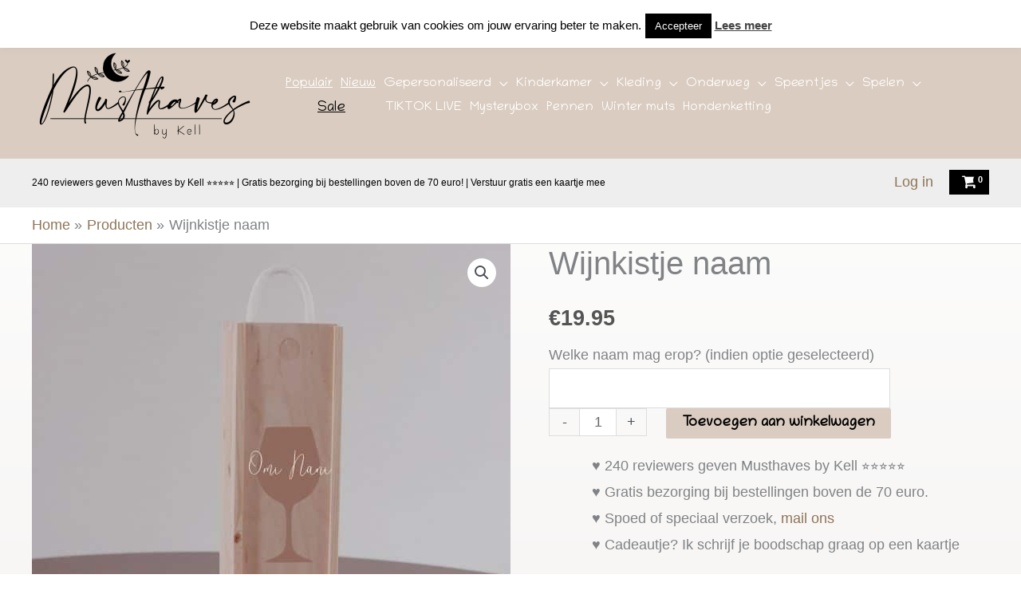

--- FILE ---
content_type: text/html; charset=UTF-8
request_url: https://musthavesbykell.nl/product/wijnkistje-naam/
body_size: 66730
content:
<!DOCTYPE html>
<html lang="nl-NL">
<head>
<meta charset="UTF-8">
<meta name="viewport" content="width=device-width, initial-scale=1">
	<link rel="profile" href="https://gmpg.org/xfn/11"> 
	<meta name='robots' content='index, follow, max-image-preview:large, max-snippet:-1, max-video-preview:-1' />

<!-- Google Tag Manager for WordPress by gtm4wp.com -->
<script data-cfasync="false" data-pagespeed-no-defer>
	var gtm4wp_datalayer_name = "dataLayer";
	var dataLayer = dataLayer || [];
	const gtm4wp_use_sku_instead = false;
	const gtm4wp_currency = 'EUR';
	const gtm4wp_product_per_impression = 10;
	const gtm4wp_clear_ecommerce = false;
	const gtm4wp_datalayer_max_timeout = 2000;
</script>
<!-- End Google Tag Manager for WordPress by gtm4wp.com -->
<!-- Google Tag Manager by PYS -->
    <script data-cfasync="false" data-pagespeed-no-defer>
	    window.dataLayerPYS = window.dataLayerPYS || [];
	</script>
<!-- End Google Tag Manager by PYS -->
	<!-- This site is optimized with the Yoast SEO plugin v25.9 - https://yoast.com/wordpress/plugins/seo/ -->
	<title>Wijnkistje naam | Musthaves by Kell - De leukste musthaves voor jouw baby of peuter</title>
	<meta name="description" content="Van Speenkoorden, wagenspanners tot en met BIBS Speentjes, alles voor jouw trendy baby. Boven de 70 euro? Gratis bezorging!" />
	<link rel="canonical" href="https://musthavesbykell.nl/product/wijnkistje-naam/" />
	<meta property="og:locale" content="nl_NL" />
	<meta property="og:type" content="article" />
	<meta property="og:title" content="Wijnkistje naam | Musthaves by Kell - De leukste musthaves voor jouw baby of peuter" />
	<meta property="og:description" content="Van Speenkoorden, wagenspanners tot en met BIBS Speentjes, alles voor jouw trendy baby. Boven de 70 euro? Gratis bezorging!" />
	<meta property="og:url" content="https://musthavesbykell.nl/product/wijnkistje-naam/" />
	<meta property="og:site_name" content="Musthaves by Kell" />
	<meta property="article:publisher" content="https://www.facebook.com/Musthaves-By-Kell-236665143710384/?ref=br_rs" />
	<meta property="article:modified_time" content="2025-04-10T17:21:43+00:00" />
	<meta property="og:image" content="https://musthavesbykell.nl/wp-content/uploads/2023/03/2098F7B9-1C34-42FD-A4A5-7F91E1DE15BD.jpeg" />
	<meta property="og:image:width" content="1600" />
	<meta property="og:image:height" content="1598" />
	<meta property="og:image:type" content="image/jpeg" />
	<meta name="twitter:card" content="summary_large_image" />
	<meta name="twitter:label1" content="Geschatte leestijd" />
	<meta name="twitter:data1" content="1 minuut" />
	<script type="application/ld+json" class="yoast-schema-graph">{"@context":"https://schema.org","@graph":[{"@type":"WebPage","@id":"https://musthavesbykell.nl/product/wijnkistje-naam/","url":"https://musthavesbykell.nl/product/wijnkistje-naam/","name":"Wijnkistje naam | Musthaves by Kell - De leukste musthaves voor jouw baby of peuter","isPartOf":{"@id":"https://musthavesbykell.nl/#website"},"primaryImageOfPage":{"@id":"https://musthavesbykell.nl/product/wijnkistje-naam/#primaryimage"},"image":{"@id":"https://musthavesbykell.nl/product/wijnkistje-naam/#primaryimage"},"thumbnailUrl":"https://musthavesbykell.nl/wp-content/uploads/2023/03/2098F7B9-1C34-42FD-A4A5-7F91E1DE15BD.jpeg","datePublished":"2023-03-24T10:50:35+00:00","dateModified":"2025-04-10T17:21:43+00:00","description":"Van Speenkoorden, wagenspanners tot en met BIBS Speentjes, alles voor jouw trendy baby. Boven de 70 euro? Gratis bezorging!","breadcrumb":{"@id":"https://musthavesbykell.nl/product/wijnkistje-naam/#breadcrumb"},"inLanguage":"nl-NL","potentialAction":[{"@type":"ReadAction","target":["https://musthavesbykell.nl/product/wijnkistje-naam/"]}]},{"@type":"ImageObject","inLanguage":"nl-NL","@id":"https://musthavesbykell.nl/product/wijnkistje-naam/#primaryimage","url":"https://musthavesbykell.nl/wp-content/uploads/2023/03/2098F7B9-1C34-42FD-A4A5-7F91E1DE15BD.jpeg","contentUrl":"https://musthavesbykell.nl/wp-content/uploads/2023/03/2098F7B9-1C34-42FD-A4A5-7F91E1DE15BD.jpeg","width":1600,"height":1598},{"@type":"BreadcrumbList","@id":"https://musthavesbykell.nl/product/wijnkistje-naam/#breadcrumb","itemListElement":[{"@type":"ListItem","position":1,"name":"Home","item":"https://musthavesbykell.nl/"},{"@type":"ListItem","position":2,"name":"Winkel","item":"https://musthavesbykell.nl/winkel/"},{"@type":"ListItem","position":3,"name":"Wijnkistje naam"}]},{"@type":"WebSite","@id":"https://musthavesbykell.nl/#website","url":"https://musthavesbykell.nl/","name":"Musthaves by Kell","description":"De leukste musthaves voor jouw baby of peuter","publisher":{"@id":"https://musthavesbykell.nl/#organization"},"potentialAction":[{"@type":"SearchAction","target":{"@type":"EntryPoint","urlTemplate":"https://musthavesbykell.nl/?s={search_term_string}"},"query-input":{"@type":"PropertyValueSpecification","valueRequired":true,"valueName":"search_term_string"}}],"inLanguage":"nl-NL"},{"@type":"Organization","@id":"https://musthavesbykell.nl/#organization","name":"Musthaves By Kell","url":"https://musthavesbykell.nl/","logo":{"@type":"ImageObject","inLanguage":"nl-NL","@id":"https://musthavesbykell.nl/#/schema/logo/image/","url":"https://musthavesbykell.nl/wp-content/uploads/2020/10/logomusthaves-1.png","contentUrl":"https://musthavesbykell.nl/wp-content/uploads/2020/10/logomusthaves-1.png","width":2362,"height":1772,"caption":"Musthaves By Kell"},"image":{"@id":"https://musthavesbykell.nl/#/schema/logo/image/"},"sameAs":["https://www.facebook.com/Musthaves-By-Kell-236665143710384/?ref=br_rs","https://www.instagram.com/musthavesbykell_/"]}]}</script>
	<!-- / Yoast SEO plugin. -->


<link rel='dns-prefetch' href='//omnisnippet1.com' />
<link rel='dns-prefetch' href='//fonts.googleapis.com' />
<link rel="alternate" type="application/rss+xml" title="Musthaves by Kell &raquo; feed" href="https://musthavesbykell.nl/feed/" />
<link rel="alternate" type="application/rss+xml" title="Musthaves by Kell &raquo; reacties feed" href="https://musthavesbykell.nl/comments/feed/" />
<link rel="alternate" title="oEmbed (JSON)" type="application/json+oembed" href="https://musthavesbykell.nl/wp-json/oembed/1.0/embed?url=https%3A%2F%2Fmusthavesbykell.nl%2Fproduct%2Fwijnkistje-naam%2F" />
<link rel="alternate" title="oEmbed (XML)" type="text/xml+oembed" href="https://musthavesbykell.nl/wp-json/oembed/1.0/embed?url=https%3A%2F%2Fmusthavesbykell.nl%2Fproduct%2Fwijnkistje-naam%2F&#038;format=xml" />
<style id='wp-img-auto-sizes-contain-inline-css'>
img:is([sizes=auto i],[sizes^="auto," i]){contain-intrinsic-size:3000px 1500px}
/*# sourceURL=wp-img-auto-sizes-contain-inline-css */
</style>
<link rel='stylesheet' id='omnisend-woocommerce-checkout-block-checkout-newsletter-subscription-block-css' href='https://musthavesbykell.nl/wp-content/plugins/omnisend-connect/includes/blocks/build/omnisend-checkout-block.css?ver=0.1.1' media='all' />
<link rel='stylesheet' id='astra-theme-css-css' href='https://musthavesbykell.nl/wp-content/themes/astra/assets/css/minified/frontend.min.css?ver=4.11.12' media='all' />
<link rel='stylesheet' id='astra-google-fonts-css' href='https://fonts.googleapis.com/css?family=Chilanka%3A400%2C&#038;display=fallback&#038;ver=4.11.12' media='all' />
<link rel='stylesheet' id='astra-theme-dynamic-css' href='https://musthavesbykell.nl/wp-content/uploads/astra/astra-theme-dynamic-css-post-92672.css?ver=1768848301' media='all' />
<link rel='stylesheet' id='themecomplete-epo-css' href='https://musthavesbykell.nl/wp-content/plugins/woocommerce-tm-extra-product-options/assets/css/epo.min.css?ver=7.5.1' media='all' />
<link rel='stylesheet' id='themecomplete-epo-smallscreen-css' href='https://musthavesbykell.nl/wp-content/plugins/woocommerce-tm-extra-product-options/assets/css/tm-epo-smallscreen.min.css?ver=7.5.1' media='only screen and (max-width: 768px)' />
<style id='themecomplete-styles-header-inline-css'>
:root {--tcgaprow: 15px;--tcgapcolumn: 15px;}
/*# sourceURL=themecomplete-styles-header-inline-css */
</style>
<style id='wp-emoji-styles-inline-css'>

	img.wp-smiley, img.emoji {
		display: inline !important;
		border: none !important;
		box-shadow: none !important;
		height: 1em !important;
		width: 1em !important;
		margin: 0 0.07em !important;
		vertical-align: -0.1em !important;
		background: none !important;
		padding: 0 !important;
	}
/*# sourceURL=wp-emoji-styles-inline-css */
</style>
<link rel='stylesheet' id='wp-block-library-css' href='https://musthavesbykell.nl/wp-includes/css/dist/block-library/style.min.css?ver=6.9' media='all' />
<style id='wp-block-heading-inline-css'>
h1:where(.wp-block-heading).has-background,h2:where(.wp-block-heading).has-background,h3:where(.wp-block-heading).has-background,h4:where(.wp-block-heading).has-background,h5:where(.wp-block-heading).has-background,h6:where(.wp-block-heading).has-background{padding:1.25em 2.375em}h1.has-text-align-left[style*=writing-mode]:where([style*=vertical-lr]),h1.has-text-align-right[style*=writing-mode]:where([style*=vertical-rl]),h2.has-text-align-left[style*=writing-mode]:where([style*=vertical-lr]),h2.has-text-align-right[style*=writing-mode]:where([style*=vertical-rl]),h3.has-text-align-left[style*=writing-mode]:where([style*=vertical-lr]),h3.has-text-align-right[style*=writing-mode]:where([style*=vertical-rl]),h4.has-text-align-left[style*=writing-mode]:where([style*=vertical-lr]),h4.has-text-align-right[style*=writing-mode]:where([style*=vertical-rl]),h5.has-text-align-left[style*=writing-mode]:where([style*=vertical-lr]),h5.has-text-align-right[style*=writing-mode]:where([style*=vertical-rl]),h6.has-text-align-left[style*=writing-mode]:where([style*=vertical-lr]),h6.has-text-align-right[style*=writing-mode]:where([style*=vertical-rl]){rotate:180deg}
/*# sourceURL=https://musthavesbykell.nl/wp-includes/blocks/heading/style.min.css */
</style>
<style id='wp-block-image-inline-css'>
.wp-block-image>a,.wp-block-image>figure>a{display:inline-block}.wp-block-image img{box-sizing:border-box;height:auto;max-width:100%;vertical-align:bottom}@media not (prefers-reduced-motion){.wp-block-image img.hide{visibility:hidden}.wp-block-image img.show{animation:show-content-image .4s}}.wp-block-image[style*=border-radius] img,.wp-block-image[style*=border-radius]>a{border-radius:inherit}.wp-block-image.has-custom-border img{box-sizing:border-box}.wp-block-image.aligncenter{text-align:center}.wp-block-image.alignfull>a,.wp-block-image.alignwide>a{width:100%}.wp-block-image.alignfull img,.wp-block-image.alignwide img{height:auto;width:100%}.wp-block-image .aligncenter,.wp-block-image .alignleft,.wp-block-image .alignright,.wp-block-image.aligncenter,.wp-block-image.alignleft,.wp-block-image.alignright{display:table}.wp-block-image .aligncenter>figcaption,.wp-block-image .alignleft>figcaption,.wp-block-image .alignright>figcaption,.wp-block-image.aligncenter>figcaption,.wp-block-image.alignleft>figcaption,.wp-block-image.alignright>figcaption{caption-side:bottom;display:table-caption}.wp-block-image .alignleft{float:left;margin:.5em 1em .5em 0}.wp-block-image .alignright{float:right;margin:.5em 0 .5em 1em}.wp-block-image .aligncenter{margin-left:auto;margin-right:auto}.wp-block-image :where(figcaption){margin-bottom:1em;margin-top:.5em}.wp-block-image.is-style-circle-mask img{border-radius:9999px}@supports ((-webkit-mask-image:none) or (mask-image:none)) or (-webkit-mask-image:none){.wp-block-image.is-style-circle-mask img{border-radius:0;-webkit-mask-image:url('data:image/svg+xml;utf8,<svg viewBox="0 0 100 100" xmlns="http://www.w3.org/2000/svg"><circle cx="50" cy="50" r="50"/></svg>');mask-image:url('data:image/svg+xml;utf8,<svg viewBox="0 0 100 100" xmlns="http://www.w3.org/2000/svg"><circle cx="50" cy="50" r="50"/></svg>');mask-mode:alpha;-webkit-mask-position:center;mask-position:center;-webkit-mask-repeat:no-repeat;mask-repeat:no-repeat;-webkit-mask-size:contain;mask-size:contain}}:root :where(.wp-block-image.is-style-rounded img,.wp-block-image .is-style-rounded img){border-radius:9999px}.wp-block-image figure{margin:0}.wp-lightbox-container{display:flex;flex-direction:column;position:relative}.wp-lightbox-container img{cursor:zoom-in}.wp-lightbox-container img:hover+button{opacity:1}.wp-lightbox-container button{align-items:center;backdrop-filter:blur(16px) saturate(180%);background-color:#5a5a5a40;border:none;border-radius:4px;cursor:zoom-in;display:flex;height:20px;justify-content:center;opacity:0;padding:0;position:absolute;right:16px;text-align:center;top:16px;width:20px;z-index:100}@media not (prefers-reduced-motion){.wp-lightbox-container button{transition:opacity .2s ease}}.wp-lightbox-container button:focus-visible{outline:3px auto #5a5a5a40;outline:3px auto -webkit-focus-ring-color;outline-offset:3px}.wp-lightbox-container button:hover{cursor:pointer;opacity:1}.wp-lightbox-container button:focus{opacity:1}.wp-lightbox-container button:focus,.wp-lightbox-container button:hover,.wp-lightbox-container button:not(:hover):not(:active):not(.has-background){background-color:#5a5a5a40;border:none}.wp-lightbox-overlay{box-sizing:border-box;cursor:zoom-out;height:100vh;left:0;overflow:hidden;position:fixed;top:0;visibility:hidden;width:100%;z-index:100000}.wp-lightbox-overlay .close-button{align-items:center;cursor:pointer;display:flex;justify-content:center;min-height:40px;min-width:40px;padding:0;position:absolute;right:calc(env(safe-area-inset-right) + 16px);top:calc(env(safe-area-inset-top) + 16px);z-index:5000000}.wp-lightbox-overlay .close-button:focus,.wp-lightbox-overlay .close-button:hover,.wp-lightbox-overlay .close-button:not(:hover):not(:active):not(.has-background){background:none;border:none}.wp-lightbox-overlay .lightbox-image-container{height:var(--wp--lightbox-container-height);left:50%;overflow:hidden;position:absolute;top:50%;transform:translate(-50%,-50%);transform-origin:top left;width:var(--wp--lightbox-container-width);z-index:9999999999}.wp-lightbox-overlay .wp-block-image{align-items:center;box-sizing:border-box;display:flex;height:100%;justify-content:center;margin:0;position:relative;transform-origin:0 0;width:100%;z-index:3000000}.wp-lightbox-overlay .wp-block-image img{height:var(--wp--lightbox-image-height);min-height:var(--wp--lightbox-image-height);min-width:var(--wp--lightbox-image-width);width:var(--wp--lightbox-image-width)}.wp-lightbox-overlay .wp-block-image figcaption{display:none}.wp-lightbox-overlay button{background:none;border:none}.wp-lightbox-overlay .scrim{background-color:#fff;height:100%;opacity:.9;position:absolute;width:100%;z-index:2000000}.wp-lightbox-overlay.active{visibility:visible}@media not (prefers-reduced-motion){.wp-lightbox-overlay.active{animation:turn-on-visibility .25s both}.wp-lightbox-overlay.active img{animation:turn-on-visibility .35s both}.wp-lightbox-overlay.show-closing-animation:not(.active){animation:turn-off-visibility .35s both}.wp-lightbox-overlay.show-closing-animation:not(.active) img{animation:turn-off-visibility .25s both}.wp-lightbox-overlay.zoom.active{animation:none;opacity:1;visibility:visible}.wp-lightbox-overlay.zoom.active .lightbox-image-container{animation:lightbox-zoom-in .4s}.wp-lightbox-overlay.zoom.active .lightbox-image-container img{animation:none}.wp-lightbox-overlay.zoom.active .scrim{animation:turn-on-visibility .4s forwards}.wp-lightbox-overlay.zoom.show-closing-animation:not(.active){animation:none}.wp-lightbox-overlay.zoom.show-closing-animation:not(.active) .lightbox-image-container{animation:lightbox-zoom-out .4s}.wp-lightbox-overlay.zoom.show-closing-animation:not(.active) .lightbox-image-container img{animation:none}.wp-lightbox-overlay.zoom.show-closing-animation:not(.active) .scrim{animation:turn-off-visibility .4s forwards}}@keyframes show-content-image{0%{visibility:hidden}99%{visibility:hidden}to{visibility:visible}}@keyframes turn-on-visibility{0%{opacity:0}to{opacity:1}}@keyframes turn-off-visibility{0%{opacity:1;visibility:visible}99%{opacity:0;visibility:visible}to{opacity:0;visibility:hidden}}@keyframes lightbox-zoom-in{0%{transform:translate(calc((-100vw + var(--wp--lightbox-scrollbar-width))/2 + var(--wp--lightbox-initial-left-position)),calc(-50vh + var(--wp--lightbox-initial-top-position))) scale(var(--wp--lightbox-scale))}to{transform:translate(-50%,-50%) scale(1)}}@keyframes lightbox-zoom-out{0%{transform:translate(-50%,-50%) scale(1);visibility:visible}99%{visibility:visible}to{transform:translate(calc((-100vw + var(--wp--lightbox-scrollbar-width))/2 + var(--wp--lightbox-initial-left-position)),calc(-50vh + var(--wp--lightbox-initial-top-position))) scale(var(--wp--lightbox-scale));visibility:hidden}}
/*# sourceURL=https://musthavesbykell.nl/wp-includes/blocks/image/style.min.css */
</style>
<style id='wp-block-latest-posts-inline-css'>
.wp-block-latest-posts{box-sizing:border-box}.wp-block-latest-posts.alignleft{margin-right:2em}.wp-block-latest-posts.alignright{margin-left:2em}.wp-block-latest-posts.wp-block-latest-posts__list{list-style:none}.wp-block-latest-posts.wp-block-latest-posts__list li{clear:both;overflow-wrap:break-word}.wp-block-latest-posts.is-grid{display:flex;flex-wrap:wrap}.wp-block-latest-posts.is-grid li{margin:0 1.25em 1.25em 0;width:100%}@media (min-width:600px){.wp-block-latest-posts.columns-2 li{width:calc(50% - .625em)}.wp-block-latest-posts.columns-2 li:nth-child(2n){margin-right:0}.wp-block-latest-posts.columns-3 li{width:calc(33.33333% - .83333em)}.wp-block-latest-posts.columns-3 li:nth-child(3n){margin-right:0}.wp-block-latest-posts.columns-4 li{width:calc(25% - .9375em)}.wp-block-latest-posts.columns-4 li:nth-child(4n){margin-right:0}.wp-block-latest-posts.columns-5 li{width:calc(20% - 1em)}.wp-block-latest-posts.columns-5 li:nth-child(5n){margin-right:0}.wp-block-latest-posts.columns-6 li{width:calc(16.66667% - 1.04167em)}.wp-block-latest-posts.columns-6 li:nth-child(6n){margin-right:0}}:root :where(.wp-block-latest-posts.is-grid){padding:0}:root :where(.wp-block-latest-posts.wp-block-latest-posts__list){padding-left:0}.wp-block-latest-posts__post-author,.wp-block-latest-posts__post-date{display:block;font-size:.8125em}.wp-block-latest-posts__post-excerpt,.wp-block-latest-posts__post-full-content{margin-bottom:1em;margin-top:.5em}.wp-block-latest-posts__featured-image a{display:inline-block}.wp-block-latest-posts__featured-image img{height:auto;max-width:100%;width:auto}.wp-block-latest-posts__featured-image.alignleft{float:left;margin-right:1em}.wp-block-latest-posts__featured-image.alignright{float:right;margin-left:1em}.wp-block-latest-posts__featured-image.aligncenter{margin-bottom:1em;text-align:center}
/*# sourceURL=https://musthavesbykell.nl/wp-includes/blocks/latest-posts/style.min.css */
</style>
<style id='wp-block-paragraph-inline-css'>
.is-small-text{font-size:.875em}.is-regular-text{font-size:1em}.is-large-text{font-size:2.25em}.is-larger-text{font-size:3em}.has-drop-cap:not(:focus):first-letter{float:left;font-size:8.4em;font-style:normal;font-weight:100;line-height:.68;margin:.05em .1em 0 0;text-transform:uppercase}body.rtl .has-drop-cap:not(:focus):first-letter{float:none;margin-left:.1em}p.has-drop-cap.has-background{overflow:hidden}:root :where(p.has-background){padding:1.25em 2.375em}:where(p.has-text-color:not(.has-link-color)) a{color:inherit}p.has-text-align-left[style*="writing-mode:vertical-lr"],p.has-text-align-right[style*="writing-mode:vertical-rl"]{rotate:180deg}
/*# sourceURL=https://musthavesbykell.nl/wp-includes/blocks/paragraph/style.min.css */
</style>
<link rel='stylesheet' id='wc-blocks-style-css' href='https://musthavesbykell.nl/wp-content/plugins/woocommerce/assets/client/blocks/wc-blocks.css?ver=wc-10.2.3' media='all' />
<style id='global-styles-inline-css'>
:root{--wp--preset--aspect-ratio--square: 1;--wp--preset--aspect-ratio--4-3: 4/3;--wp--preset--aspect-ratio--3-4: 3/4;--wp--preset--aspect-ratio--3-2: 3/2;--wp--preset--aspect-ratio--2-3: 2/3;--wp--preset--aspect-ratio--16-9: 16/9;--wp--preset--aspect-ratio--9-16: 9/16;--wp--preset--color--black: #000000;--wp--preset--color--cyan-bluish-gray: #abb8c3;--wp--preset--color--white: #ffffff;--wp--preset--color--pale-pink: #f78da7;--wp--preset--color--vivid-red: #cf2e2e;--wp--preset--color--luminous-vivid-orange: #ff6900;--wp--preset--color--luminous-vivid-amber: #fcb900;--wp--preset--color--light-green-cyan: #7bdcb5;--wp--preset--color--vivid-green-cyan: #00d084;--wp--preset--color--pale-cyan-blue: #8ed1fc;--wp--preset--color--vivid-cyan-blue: #0693e3;--wp--preset--color--vivid-purple: #9b51e0;--wp--preset--color--ast-global-color-0: var(--ast-global-color-0);--wp--preset--color--ast-global-color-1: var(--ast-global-color-1);--wp--preset--color--ast-global-color-2: var(--ast-global-color-2);--wp--preset--color--ast-global-color-3: var(--ast-global-color-3);--wp--preset--color--ast-global-color-4: var(--ast-global-color-4);--wp--preset--color--ast-global-color-5: var(--ast-global-color-5);--wp--preset--color--ast-global-color-6: var(--ast-global-color-6);--wp--preset--color--ast-global-color-7: var(--ast-global-color-7);--wp--preset--color--ast-global-color-8: var(--ast-global-color-8);--wp--preset--gradient--vivid-cyan-blue-to-vivid-purple: linear-gradient(135deg,rgb(6,147,227) 0%,rgb(155,81,224) 100%);--wp--preset--gradient--light-green-cyan-to-vivid-green-cyan: linear-gradient(135deg,rgb(122,220,180) 0%,rgb(0,208,130) 100%);--wp--preset--gradient--luminous-vivid-amber-to-luminous-vivid-orange: linear-gradient(135deg,rgb(252,185,0) 0%,rgb(255,105,0) 100%);--wp--preset--gradient--luminous-vivid-orange-to-vivid-red: linear-gradient(135deg,rgb(255,105,0) 0%,rgb(207,46,46) 100%);--wp--preset--gradient--very-light-gray-to-cyan-bluish-gray: linear-gradient(135deg,rgb(238,238,238) 0%,rgb(169,184,195) 100%);--wp--preset--gradient--cool-to-warm-spectrum: linear-gradient(135deg,rgb(74,234,220) 0%,rgb(151,120,209) 20%,rgb(207,42,186) 40%,rgb(238,44,130) 60%,rgb(251,105,98) 80%,rgb(254,248,76) 100%);--wp--preset--gradient--blush-light-purple: linear-gradient(135deg,rgb(255,206,236) 0%,rgb(152,150,240) 100%);--wp--preset--gradient--blush-bordeaux: linear-gradient(135deg,rgb(254,205,165) 0%,rgb(254,45,45) 50%,rgb(107,0,62) 100%);--wp--preset--gradient--luminous-dusk: linear-gradient(135deg,rgb(255,203,112) 0%,rgb(199,81,192) 50%,rgb(65,88,208) 100%);--wp--preset--gradient--pale-ocean: linear-gradient(135deg,rgb(255,245,203) 0%,rgb(182,227,212) 50%,rgb(51,167,181) 100%);--wp--preset--gradient--electric-grass: linear-gradient(135deg,rgb(202,248,128) 0%,rgb(113,206,126) 100%);--wp--preset--gradient--midnight: linear-gradient(135deg,rgb(2,3,129) 0%,rgb(40,116,252) 100%);--wp--preset--font-size--small: 13px;--wp--preset--font-size--medium: 20px;--wp--preset--font-size--large: 36px;--wp--preset--font-size--x-large: 42px;--wp--preset--spacing--20: 0.44rem;--wp--preset--spacing--30: 0.67rem;--wp--preset--spacing--40: 1rem;--wp--preset--spacing--50: 1.5rem;--wp--preset--spacing--60: 2.25rem;--wp--preset--spacing--70: 3.38rem;--wp--preset--spacing--80: 5.06rem;--wp--preset--shadow--natural: 6px 6px 9px rgba(0, 0, 0, 0.2);--wp--preset--shadow--deep: 12px 12px 50px rgba(0, 0, 0, 0.4);--wp--preset--shadow--sharp: 6px 6px 0px rgba(0, 0, 0, 0.2);--wp--preset--shadow--outlined: 6px 6px 0px -3px rgb(255, 255, 255), 6px 6px rgb(0, 0, 0);--wp--preset--shadow--crisp: 6px 6px 0px rgb(0, 0, 0);}:root { --wp--style--global--content-size: var(--wp--custom--ast-content-width-size);--wp--style--global--wide-size: var(--wp--custom--ast-wide-width-size); }:where(body) { margin: 0; }.wp-site-blocks > .alignleft { float: left; margin-right: 2em; }.wp-site-blocks > .alignright { float: right; margin-left: 2em; }.wp-site-blocks > .aligncenter { justify-content: center; margin-left: auto; margin-right: auto; }:where(.wp-site-blocks) > * { margin-block-start: 24px; margin-block-end: 0; }:where(.wp-site-blocks) > :first-child { margin-block-start: 0; }:where(.wp-site-blocks) > :last-child { margin-block-end: 0; }:root { --wp--style--block-gap: 24px; }:root :where(.is-layout-flow) > :first-child{margin-block-start: 0;}:root :where(.is-layout-flow) > :last-child{margin-block-end: 0;}:root :where(.is-layout-flow) > *{margin-block-start: 24px;margin-block-end: 0;}:root :where(.is-layout-constrained) > :first-child{margin-block-start: 0;}:root :where(.is-layout-constrained) > :last-child{margin-block-end: 0;}:root :where(.is-layout-constrained) > *{margin-block-start: 24px;margin-block-end: 0;}:root :where(.is-layout-flex){gap: 24px;}:root :where(.is-layout-grid){gap: 24px;}.is-layout-flow > .alignleft{float: left;margin-inline-start: 0;margin-inline-end: 2em;}.is-layout-flow > .alignright{float: right;margin-inline-start: 2em;margin-inline-end: 0;}.is-layout-flow > .aligncenter{margin-left: auto !important;margin-right: auto !important;}.is-layout-constrained > .alignleft{float: left;margin-inline-start: 0;margin-inline-end: 2em;}.is-layout-constrained > .alignright{float: right;margin-inline-start: 2em;margin-inline-end: 0;}.is-layout-constrained > .aligncenter{margin-left: auto !important;margin-right: auto !important;}.is-layout-constrained > :where(:not(.alignleft):not(.alignright):not(.alignfull)){max-width: var(--wp--style--global--content-size);margin-left: auto !important;margin-right: auto !important;}.is-layout-constrained > .alignwide{max-width: var(--wp--style--global--wide-size);}body .is-layout-flex{display: flex;}.is-layout-flex{flex-wrap: wrap;align-items: center;}.is-layout-flex > :is(*, div){margin: 0;}body .is-layout-grid{display: grid;}.is-layout-grid > :is(*, div){margin: 0;}body{padding-top: 0px;padding-right: 0px;padding-bottom: 0px;padding-left: 0px;}a:where(:not(.wp-element-button)){text-decoration: none;}:root :where(.wp-element-button, .wp-block-button__link){background-color: #32373c;border-width: 0;color: #fff;font-family: inherit;font-size: inherit;font-style: inherit;font-weight: inherit;letter-spacing: inherit;line-height: inherit;padding-top: calc(0.667em + 2px);padding-right: calc(1.333em + 2px);padding-bottom: calc(0.667em + 2px);padding-left: calc(1.333em + 2px);text-decoration: none;text-transform: inherit;}.has-black-color{color: var(--wp--preset--color--black) !important;}.has-cyan-bluish-gray-color{color: var(--wp--preset--color--cyan-bluish-gray) !important;}.has-white-color{color: var(--wp--preset--color--white) !important;}.has-pale-pink-color{color: var(--wp--preset--color--pale-pink) !important;}.has-vivid-red-color{color: var(--wp--preset--color--vivid-red) !important;}.has-luminous-vivid-orange-color{color: var(--wp--preset--color--luminous-vivid-orange) !important;}.has-luminous-vivid-amber-color{color: var(--wp--preset--color--luminous-vivid-amber) !important;}.has-light-green-cyan-color{color: var(--wp--preset--color--light-green-cyan) !important;}.has-vivid-green-cyan-color{color: var(--wp--preset--color--vivid-green-cyan) !important;}.has-pale-cyan-blue-color{color: var(--wp--preset--color--pale-cyan-blue) !important;}.has-vivid-cyan-blue-color{color: var(--wp--preset--color--vivid-cyan-blue) !important;}.has-vivid-purple-color{color: var(--wp--preset--color--vivid-purple) !important;}.has-ast-global-color-0-color{color: var(--wp--preset--color--ast-global-color-0) !important;}.has-ast-global-color-1-color{color: var(--wp--preset--color--ast-global-color-1) !important;}.has-ast-global-color-2-color{color: var(--wp--preset--color--ast-global-color-2) !important;}.has-ast-global-color-3-color{color: var(--wp--preset--color--ast-global-color-3) !important;}.has-ast-global-color-4-color{color: var(--wp--preset--color--ast-global-color-4) !important;}.has-ast-global-color-5-color{color: var(--wp--preset--color--ast-global-color-5) !important;}.has-ast-global-color-6-color{color: var(--wp--preset--color--ast-global-color-6) !important;}.has-ast-global-color-7-color{color: var(--wp--preset--color--ast-global-color-7) !important;}.has-ast-global-color-8-color{color: var(--wp--preset--color--ast-global-color-8) !important;}.has-black-background-color{background-color: var(--wp--preset--color--black) !important;}.has-cyan-bluish-gray-background-color{background-color: var(--wp--preset--color--cyan-bluish-gray) !important;}.has-white-background-color{background-color: var(--wp--preset--color--white) !important;}.has-pale-pink-background-color{background-color: var(--wp--preset--color--pale-pink) !important;}.has-vivid-red-background-color{background-color: var(--wp--preset--color--vivid-red) !important;}.has-luminous-vivid-orange-background-color{background-color: var(--wp--preset--color--luminous-vivid-orange) !important;}.has-luminous-vivid-amber-background-color{background-color: var(--wp--preset--color--luminous-vivid-amber) !important;}.has-light-green-cyan-background-color{background-color: var(--wp--preset--color--light-green-cyan) !important;}.has-vivid-green-cyan-background-color{background-color: var(--wp--preset--color--vivid-green-cyan) !important;}.has-pale-cyan-blue-background-color{background-color: var(--wp--preset--color--pale-cyan-blue) !important;}.has-vivid-cyan-blue-background-color{background-color: var(--wp--preset--color--vivid-cyan-blue) !important;}.has-vivid-purple-background-color{background-color: var(--wp--preset--color--vivid-purple) !important;}.has-ast-global-color-0-background-color{background-color: var(--wp--preset--color--ast-global-color-0) !important;}.has-ast-global-color-1-background-color{background-color: var(--wp--preset--color--ast-global-color-1) !important;}.has-ast-global-color-2-background-color{background-color: var(--wp--preset--color--ast-global-color-2) !important;}.has-ast-global-color-3-background-color{background-color: var(--wp--preset--color--ast-global-color-3) !important;}.has-ast-global-color-4-background-color{background-color: var(--wp--preset--color--ast-global-color-4) !important;}.has-ast-global-color-5-background-color{background-color: var(--wp--preset--color--ast-global-color-5) !important;}.has-ast-global-color-6-background-color{background-color: var(--wp--preset--color--ast-global-color-6) !important;}.has-ast-global-color-7-background-color{background-color: var(--wp--preset--color--ast-global-color-7) !important;}.has-ast-global-color-8-background-color{background-color: var(--wp--preset--color--ast-global-color-8) !important;}.has-black-border-color{border-color: var(--wp--preset--color--black) !important;}.has-cyan-bluish-gray-border-color{border-color: var(--wp--preset--color--cyan-bluish-gray) !important;}.has-white-border-color{border-color: var(--wp--preset--color--white) !important;}.has-pale-pink-border-color{border-color: var(--wp--preset--color--pale-pink) !important;}.has-vivid-red-border-color{border-color: var(--wp--preset--color--vivid-red) !important;}.has-luminous-vivid-orange-border-color{border-color: var(--wp--preset--color--luminous-vivid-orange) !important;}.has-luminous-vivid-amber-border-color{border-color: var(--wp--preset--color--luminous-vivid-amber) !important;}.has-light-green-cyan-border-color{border-color: var(--wp--preset--color--light-green-cyan) !important;}.has-vivid-green-cyan-border-color{border-color: var(--wp--preset--color--vivid-green-cyan) !important;}.has-pale-cyan-blue-border-color{border-color: var(--wp--preset--color--pale-cyan-blue) !important;}.has-vivid-cyan-blue-border-color{border-color: var(--wp--preset--color--vivid-cyan-blue) !important;}.has-vivid-purple-border-color{border-color: var(--wp--preset--color--vivid-purple) !important;}.has-ast-global-color-0-border-color{border-color: var(--wp--preset--color--ast-global-color-0) !important;}.has-ast-global-color-1-border-color{border-color: var(--wp--preset--color--ast-global-color-1) !important;}.has-ast-global-color-2-border-color{border-color: var(--wp--preset--color--ast-global-color-2) !important;}.has-ast-global-color-3-border-color{border-color: var(--wp--preset--color--ast-global-color-3) !important;}.has-ast-global-color-4-border-color{border-color: var(--wp--preset--color--ast-global-color-4) !important;}.has-ast-global-color-5-border-color{border-color: var(--wp--preset--color--ast-global-color-5) !important;}.has-ast-global-color-6-border-color{border-color: var(--wp--preset--color--ast-global-color-6) !important;}.has-ast-global-color-7-border-color{border-color: var(--wp--preset--color--ast-global-color-7) !important;}.has-ast-global-color-8-border-color{border-color: var(--wp--preset--color--ast-global-color-8) !important;}.has-vivid-cyan-blue-to-vivid-purple-gradient-background{background: var(--wp--preset--gradient--vivid-cyan-blue-to-vivid-purple) !important;}.has-light-green-cyan-to-vivid-green-cyan-gradient-background{background: var(--wp--preset--gradient--light-green-cyan-to-vivid-green-cyan) !important;}.has-luminous-vivid-amber-to-luminous-vivid-orange-gradient-background{background: var(--wp--preset--gradient--luminous-vivid-amber-to-luminous-vivid-orange) !important;}.has-luminous-vivid-orange-to-vivid-red-gradient-background{background: var(--wp--preset--gradient--luminous-vivid-orange-to-vivid-red) !important;}.has-very-light-gray-to-cyan-bluish-gray-gradient-background{background: var(--wp--preset--gradient--very-light-gray-to-cyan-bluish-gray) !important;}.has-cool-to-warm-spectrum-gradient-background{background: var(--wp--preset--gradient--cool-to-warm-spectrum) !important;}.has-blush-light-purple-gradient-background{background: var(--wp--preset--gradient--blush-light-purple) !important;}.has-blush-bordeaux-gradient-background{background: var(--wp--preset--gradient--blush-bordeaux) !important;}.has-luminous-dusk-gradient-background{background: var(--wp--preset--gradient--luminous-dusk) !important;}.has-pale-ocean-gradient-background{background: var(--wp--preset--gradient--pale-ocean) !important;}.has-electric-grass-gradient-background{background: var(--wp--preset--gradient--electric-grass) !important;}.has-midnight-gradient-background{background: var(--wp--preset--gradient--midnight) !important;}.has-small-font-size{font-size: var(--wp--preset--font-size--small) !important;}.has-medium-font-size{font-size: var(--wp--preset--font-size--medium) !important;}.has-large-font-size{font-size: var(--wp--preset--font-size--large) !important;}.has-x-large-font-size{font-size: var(--wp--preset--font-size--x-large) !important;}
/*# sourceURL=global-styles-inline-css */
</style>
<style id='core-block-supports-inline-css'>
.wp-elements-eb70ec54a9ab7f3286ea5cd88c485b9a a:where(:not(.wp-element-button)){color:var(--wp--preset--color--white);}.wp-elements-eb70ec54a9ab7f3286ea5cd88c485b9a a:where(:not(.wp-element-button)):hover{color:var(--wp--preset--color--ast-global-color-5);}
/*# sourceURL=core-block-supports-inline-css */
</style>

<link rel='stylesheet' id='cookie-law-info-css' href='https://musthavesbykell.nl/wp-content/plugins/cookie-law-info/legacy/public/css/cookie-law-info-public.css?ver=3.3.5' media='all' />
<link rel='stylesheet' id='cookie-law-info-gdpr-css' href='https://musthavesbykell.nl/wp-content/plugins/cookie-law-info/legacy/public/css/cookie-law-info-gdpr.css?ver=3.3.5' media='all' />
<link rel='stylesheet' id='photoswipe-css' href='https://musthavesbykell.nl/wp-content/plugins/woocommerce/assets/css/photoswipe/photoswipe.min.css?ver=10.2.3' media='all' />
<link rel='stylesheet' id='photoswipe-default-skin-css' href='https://musthavesbykell.nl/wp-content/plugins/woocommerce/assets/css/photoswipe/default-skin/default-skin.min.css?ver=10.2.3' media='all' />
<link rel='stylesheet' id='woocommerce-layout-css' href='https://musthavesbykell.nl/wp-content/themes/astra/assets/css/minified/compatibility/woocommerce/woocommerce-layout.min.css?ver=4.11.12' media='all' />
<link rel='stylesheet' id='woocommerce-smallscreen-css' href='https://musthavesbykell.nl/wp-content/themes/astra/assets/css/minified/compatibility/woocommerce/woocommerce-smallscreen.min.css?ver=4.11.12' media='only screen and (max-width: 921px)' />
<link rel='stylesheet' id='woocommerce-general-css' href='https://musthavesbykell.nl/wp-content/themes/astra/assets/css/minified/compatibility/woocommerce/woocommerce.min.css?ver=4.11.12' media='all' />
<style id='woocommerce-general-inline-css'>
.woocommerce a.added_to_cart { display: none; }
					.woocommerce-js a.button, .woocommerce button.button, .woocommerce input.button, .woocommerce #respond input#submit {
						font-size: 100%;
						line-height: 1;
						text-decoration: none;
						overflow: visible;
						padding: 0.5em 0.75em;
						font-weight: 700;
						border-radius: 3px;
						color: $secondarytext;
						background-color: $secondary;
						border: 0;
					}
					.woocommerce-js a.button:hover, .woocommerce button.button:hover, .woocommerce input.button:hover, .woocommerce #respond input#submit:hover {
						background-color: #dad8da;
						background-image: none;
						color: #515151;
					}
				#customer_details h3:not(.elementor-widget-woocommerce-checkout-page h3){font-size:1.2rem;padding:20px 0 14px;margin:0 0 20px;border-bottom:1px solid var(--ast-border-color);font-weight:700;}form #order_review_heading:not(.elementor-widget-woocommerce-checkout-page #order_review_heading){border-width:2px 2px 0 2px;border-style:solid;font-size:1.2rem;margin:0;padding:1.5em 1.5em 1em;border-color:var(--ast-border-color);font-weight:700;}.woocommerce-Address h3, .cart-collaterals h2{font-size:1.2rem;padding:.7em 1em;}.woocommerce-cart .cart-collaterals .cart_totals>h2{font-weight:700;}form #order_review:not(.elementor-widget-woocommerce-checkout-page #order_review){padding:0 2em;border-width:0 2px 2px;border-style:solid;border-color:var(--ast-border-color);}ul#shipping_method li:not(.elementor-widget-woocommerce-cart #shipping_method li){margin:0;padding:0.25em 0 0.25em 22px;text-indent:-22px;list-style:none outside;}.woocommerce span.onsale, .wc-block-grid__product .wc-block-grid__product-onsale{background-color:#daccc0;color:#000000;}.woocommerce-message, .woocommerce-info{border-top-color:#8e7557;}.woocommerce-message::before,.woocommerce-info::before{color:#8e7557;}.woocommerce ul.products li.product .price, .woocommerce div.product p.price, .woocommerce div.product span.price, .widget_layered_nav_filters ul li.chosen a, .woocommerce-page ul.products li.product .ast-woo-product-category, .wc-layered-nav-rating a{color:#545454;}.woocommerce nav.woocommerce-pagination ul,.woocommerce nav.woocommerce-pagination ul li{border-color:#8e7557;}.woocommerce nav.woocommerce-pagination ul li a:focus, .woocommerce nav.woocommerce-pagination ul li a:hover, .woocommerce nav.woocommerce-pagination ul li span.current{background:#8e7557;color:#000000;}.woocommerce-MyAccount-navigation-link.is-active a{color:#3a3a3a;}.woocommerce .widget_price_filter .ui-slider .ui-slider-range, .woocommerce .widget_price_filter .ui-slider .ui-slider-handle{background-color:#8e7557;}.woocommerce .star-rating, .woocommerce .comment-form-rating .stars a, .woocommerce .star-rating::before{color:var(--ast-global-color-3);}.woocommerce div.product .woocommerce-tabs ul.tabs li.active:before,  .woocommerce div.ast-product-tabs-layout-vertical .woocommerce-tabs ul.tabs li:hover::before{background:#8e7557;}.woocommerce .woocommerce-cart-form button[name="update_cart"]:disabled{color:#000000;}.woocommerce #content table.cart .button[name="apply_coupon"], .woocommerce-page #content table.cart .button[name="apply_coupon"]{padding:10px 40px;}.woocommerce table.cart td.actions .button, .woocommerce #content table.cart td.actions .button, .woocommerce-page table.cart td.actions .button, .woocommerce-page #content table.cart td.actions .button{line-height:1;border-width:1px;border-style:solid;}.woocommerce ul.products li.product .button, .woocommerce-page ul.products li.product .button{line-height:1.3;}.woocommerce-js a.button, .woocommerce button.button, .woocommerce .woocommerce-message a.button, .woocommerce #respond input#submit.alt, .woocommerce-js a.button.alt, .woocommerce button.button.alt, .woocommerce input.button.alt, .woocommerce input.button,.woocommerce input.button:disabled, .woocommerce input.button:disabled[disabled], .woocommerce input.button:disabled:hover, .woocommerce input.button:disabled[disabled]:hover, .woocommerce #respond input#submit, .woocommerce button.button.alt.disabled, .wc-block-grid__products .wc-block-grid__product .wp-block-button__link, .wc-block-grid__product-onsale{color:#000000;border-color:#daccc0;background-color:#daccc0;}.woocommerce-js a.button:hover, .woocommerce button.button:hover, .woocommerce .woocommerce-message a.button:hover,.woocommerce #respond input#submit:hover,.woocommerce #respond input#submit.alt:hover, .woocommerce-js a.button.alt:hover, .woocommerce button.button.alt:hover, .woocommerce input.button.alt:hover, .woocommerce input.button:hover, .woocommerce button.button.alt.disabled:hover, .wc-block-grid__products .wc-block-grid__product .wp-block-button__link:hover{color:#ffffff;border-color:#3a3a3a;background-color:#3a3a3a;}.woocommerce-js a.button, .woocommerce button.button, .woocommerce .woocommerce-message a.button, .woocommerce #respond input#submit.alt, .woocommerce-js a.button.alt, .woocommerce button.button.alt, .woocommerce input.button.alt, .woocommerce input.button,.woocommerce-cart table.cart td.actions .button, .woocommerce form.checkout_coupon .button, .woocommerce #respond input#submit, .wc-block-grid__products .wc-block-grid__product .wp-block-button__link{border-top-left-radius:2px;border-top-right-radius:2px;border-bottom-right-radius:2px;border-bottom-left-radius:2px;padding-top:10px;padding-right:40px;padding-bottom:10px;padding-left:40px;}.woocommerce ul.products li.product a, .woocommerce-js a.button:hover, .woocommerce button.button:hover, .woocommerce input.button:hover, .woocommerce #respond input#submit:hover{text-decoration:none;}.woocommerce .up-sells h2, .woocommerce .related.products h2, .woocommerce .woocommerce-tabs h2{font-size:1.5rem;}.woocommerce h2, .woocommerce-account h2{font-size:1.625rem;}.woocommerce ul.product-categories > li ul li:before{content:"\e900";padding:0 5px 0 5px;display:inline-block;font-family:Astra;transform:rotate(-90deg);font-size:0.7rem;}.ast-site-header-cart i.astra-icon:before{font-family:Astra;}.ast-icon-shopping-cart:before{content:"\f07a";}.ast-icon-shopping-bag:before{content:"\f290";}.ast-icon-shopping-basket:before{content:"\f291";}.ast-icon-shopping-cart svg{height:.82em;}.ast-icon-shopping-bag svg{height:1em;width:1em;}.ast-icon-shopping-basket svg{height:1.15em;width:1.2em;}.ast-site-header-cart.ast-menu-cart-outline .ast-addon-cart-wrap, .ast-site-header-cart.ast-menu-cart-fill .ast-addon-cart-wrap {line-height:1;}.ast-site-header-cart.ast-menu-cart-fill i.astra-icon{ font-size:1.1em;}li.woocommerce-custom-menu-item .ast-site-header-cart i.astra-icon:after{ padding-left:2px;}.ast-hfb-header .ast-addon-cart-wrap{ padding:0.4em;}.ast-header-break-point.ast-header-custom-item-outside .ast-woo-header-cart-info-wrap{ display:none;}.ast-site-header-cart i.astra-icon:after{ background:#daccc0;}@media (min-width:545px) and (max-width:921px){.woocommerce.tablet-columns-6 ul.products li.product, .woocommerce-page.tablet-columns-6 ul.products li.product{width:calc(16.66% - 16.66px);}.woocommerce.tablet-columns-5 ul.products li.product, .woocommerce-page.tablet-columns-5 ul.products li.product{width:calc(20% - 16px);}.woocommerce.tablet-columns-4 ul.products li.product, .woocommerce-page.tablet-columns-4 ul.products li.product{width:calc(25% - 15px);}.woocommerce.tablet-columns-3 ul.products li.product, .woocommerce-page.tablet-columns-3 ul.products li.product{width:calc(33.33% - 14px);}.woocommerce.tablet-columns-2 ul.products li.product, .woocommerce-page.tablet-columns-2 ul.products li.product{width:calc(50% - 10px);}.woocommerce.tablet-columns-1 ul.products li.product, .woocommerce-page.tablet-columns-1 ul.products li.product{width:100%;}.woocommerce div.product .related.products ul.products li.product{width:calc(33.33% - 14px);}}@media (min-width:545px) and (max-width:921px){.woocommerce[class*="columns-"].columns-3 > ul.products li.product, .woocommerce[class*="columns-"].columns-4 > ul.products li.product, .woocommerce[class*="columns-"].columns-5 > ul.products li.product, .woocommerce[class*="columns-"].columns-6 > ul.products li.product{width:calc(33.33% - 14px);margin-right:20px;}.woocommerce[class*="columns-"].columns-3 > ul.products li.product:nth-child(3n), .woocommerce[class*="columns-"].columns-4 > ul.products li.product:nth-child(3n), .woocommerce[class*="columns-"].columns-5 > ul.products li.product:nth-child(3n), .woocommerce[class*="columns-"].columns-6 > ul.products li.product:nth-child(3n){margin-right:0;clear:right;}.woocommerce[class*="columns-"].columns-3 > ul.products li.product:nth-child(3n+1), .woocommerce[class*="columns-"].columns-4 > ul.products li.product:nth-child(3n+1), .woocommerce[class*="columns-"].columns-5 > ul.products li.product:nth-child(3n+1), .woocommerce[class*="columns-"].columns-6 > ul.products li.product:nth-child(3n+1){clear:left;}.woocommerce[class*="columns-"] ul.products li.product:nth-child(n), .woocommerce-page[class*="columns-"] ul.products li.product:nth-child(n){margin-right:20px;clear:none;}.woocommerce.tablet-columns-2 ul.products li.product:nth-child(2n), .woocommerce-page.tablet-columns-2 ul.products li.product:nth-child(2n), .woocommerce.tablet-columns-3 ul.products li.product:nth-child(3n), .woocommerce-page.tablet-columns-3 ul.products li.product:nth-child(3n), .woocommerce.tablet-columns-4 ul.products li.product:nth-child(4n), .woocommerce-page.tablet-columns-4 ul.products li.product:nth-child(4n), .woocommerce.tablet-columns-5 ul.products li.product:nth-child(5n), .woocommerce-page.tablet-columns-5 ul.products li.product:nth-child(5n), .woocommerce.tablet-columns-6 ul.products li.product:nth-child(6n), .woocommerce-page.tablet-columns-6 ul.products li.product:nth-child(6n){margin-right:0;clear:right;}.woocommerce.tablet-columns-2 ul.products li.product:nth-child(2n+1), .woocommerce-page.tablet-columns-2 ul.products li.product:nth-child(2n+1), .woocommerce.tablet-columns-3 ul.products li.product:nth-child(3n+1), .woocommerce-page.tablet-columns-3 ul.products li.product:nth-child(3n+1), .woocommerce.tablet-columns-4 ul.products li.product:nth-child(4n+1), .woocommerce-page.tablet-columns-4 ul.products li.product:nth-child(4n+1), .woocommerce.tablet-columns-5 ul.products li.product:nth-child(5n+1), .woocommerce-page.tablet-columns-5 ul.products li.product:nth-child(5n+1), .woocommerce.tablet-columns-6 ul.products li.product:nth-child(6n+1), .woocommerce-page.tablet-columns-6 ul.products li.product:nth-child(6n+1){clear:left;}.woocommerce div.product .related.products ul.products li.product:nth-child(3n), .woocommerce-page.tablet-columns-1 .site-main ul.products li.product{margin-right:0;clear:right;}.woocommerce div.product .related.products ul.products li.product:nth-child(3n+1){clear:left;}}@media (min-width:922px){.woocommerce form.checkout_coupon{width:50%;}.woocommerce #reviews #comments{float:left;}.woocommerce #reviews #review_form_wrapper{float:right;}}@media (max-width:921px){.ast-header-break-point.ast-woocommerce-cart-menu .header-main-layout-1.ast-mobile-header-stack.ast-no-menu-items .ast-site-header-cart, .ast-header-break-point.ast-woocommerce-cart-menu .header-main-layout-3.ast-mobile-header-stack.ast-no-menu-items .ast-site-header-cart{padding-right:0;padding-left:0;}.ast-header-break-point.ast-woocommerce-cart-menu .header-main-layout-1.ast-mobile-header-stack .main-header-bar{text-align:center;}.ast-header-break-point.ast-woocommerce-cart-menu .header-main-layout-1.ast-mobile-header-stack .ast-site-header-cart, .ast-header-break-point.ast-woocommerce-cart-menu .header-main-layout-1.ast-mobile-header-stack .ast-mobile-menu-buttons{display:inline-block;}.ast-header-break-point.ast-woocommerce-cart-menu .header-main-layout-2.ast-mobile-header-inline .site-branding{flex:auto;}.ast-header-break-point.ast-woocommerce-cart-menu .header-main-layout-3.ast-mobile-header-stack .site-branding{flex:0 0 100%;}.ast-header-break-point.ast-woocommerce-cart-menu .header-main-layout-3.ast-mobile-header-stack .main-header-container{display:flex;justify-content:center;}.woocommerce-cart .woocommerce-shipping-calculator .button{width:100%;}.woocommerce div.product div.images, .woocommerce div.product div.summary, .woocommerce #content div.product div.images, .woocommerce #content div.product div.summary, .woocommerce-page div.product div.images, .woocommerce-page div.product div.summary, .woocommerce-page #content div.product div.images, .woocommerce-page #content div.product div.summary{float:none;width:100%;}.woocommerce-cart table.cart td.actions .ast-return-to-shop{display:block;text-align:center;margin-top:1em;}}@media (max-width:544px){.ast-separate-container .ast-woocommerce-container{padding:.54em 1em 1.33333em;}.woocommerce-message, .woocommerce-error, .woocommerce-info{display:flex;flex-wrap:wrap;}.woocommerce-message a.button, .woocommerce-error a.button, .woocommerce-info a.button{order:1;margin-top:.5em;}.woocommerce .woocommerce-ordering, .woocommerce-page .woocommerce-ordering{float:none;margin-bottom:2em;}.woocommerce table.cart td.actions .button, .woocommerce #content table.cart td.actions .button, .woocommerce-page table.cart td.actions .button, .woocommerce-page #content table.cart td.actions .button{padding-left:1em;padding-right:1em;}.woocommerce #content table.cart .button, .woocommerce-page #content table.cart .button{width:100%;}.woocommerce #content table.cart td.actions .coupon, .woocommerce-page #content table.cart td.actions .coupon{float:none;}.woocommerce #content table.cart td.actions .coupon .button, .woocommerce-page #content table.cart td.actions .coupon .button{flex:1;}.woocommerce #content div.product .woocommerce-tabs ul.tabs li a, .woocommerce-page #content div.product .woocommerce-tabs ul.tabs li a{display:block;}.woocommerce ul.products a.button, .woocommerce-page ul.products a.button{padding:0.5em 0.75em;}.woocommerce div.product .related.products ul.products li.product, .woocommerce.mobile-columns-2 ul.products li.product, .woocommerce-page.mobile-columns-2 ul.products li.product{width:calc(50% - 10px);}.woocommerce.mobile-columns-6 ul.products li.product, .woocommerce-page.mobile-columns-6 ul.products li.product{width:calc(16.66% - 16.66px);}.woocommerce.mobile-columns-5 ul.products li.product, .woocommerce-page.mobile-columns-5 ul.products li.product{width:calc(20% - 16px);}.woocommerce.mobile-columns-4 ul.products li.product, .woocommerce-page.mobile-columns-4 ul.products li.product{width:calc(25% - 15px);}.woocommerce.mobile-columns-3 ul.products li.product, .woocommerce-page.mobile-columns-3 ul.products li.product{width:calc(33.33% - 14px);}.woocommerce.mobile-columns-1 ul.products li.product, .woocommerce-page.mobile-columns-1 ul.products li.product{width:100%;}}@media (max-width:544px){.woocommerce ul.products a.button.loading::after, .woocommerce-page ul.products a.button.loading::after{display:inline-block;margin-left:5px;position:initial;}.woocommerce.mobile-columns-1 .site-main ul.products li.product:nth-child(n), .woocommerce-page.mobile-columns-1 .site-main ul.products li.product:nth-child(n){margin-right:0;}.woocommerce #content div.product .woocommerce-tabs ul.tabs li, .woocommerce-page #content div.product .woocommerce-tabs ul.tabs li{display:block;margin-right:0;}.woocommerce[class*="columns-"].columns-3 > ul.products li.product, .woocommerce[class*="columns-"].columns-4 > ul.products li.product, .woocommerce[class*="columns-"].columns-5 > ul.products li.product, .woocommerce[class*="columns-"].columns-6 > ul.products li.product{width:calc(50% - 10px);margin-right:20px;}.woocommerce[class*="columns-"] ul.products li.product:nth-child(n), .woocommerce-page[class*="columns-"] ul.products li.product:nth-child(n){margin-right:20px;clear:none;}.woocommerce-page[class*=columns-].columns-3>ul.products li.product:nth-child(2n), .woocommerce-page[class*=columns-].columns-4>ul.products li.product:nth-child(2n), .woocommerce-page[class*=columns-].columns-5>ul.products li.product:nth-child(2n), .woocommerce-page[class*=columns-].columns-6>ul.products li.product:nth-child(2n), .woocommerce[class*=columns-].columns-3>ul.products li.product:nth-child(2n), .woocommerce[class*=columns-].columns-4>ul.products li.product:nth-child(2n), .woocommerce[class*=columns-].columns-5>ul.products li.product:nth-child(2n), .woocommerce[class*=columns-].columns-6>ul.products li.product:nth-child(2n){margin-right:0;clear:right;}.woocommerce[class*="columns-"].columns-3 > ul.products li.product:nth-child(2n+1), .woocommerce[class*="columns-"].columns-4 > ul.products li.product:nth-child(2n+1), .woocommerce[class*="columns-"].columns-5 > ul.products li.product:nth-child(2n+1), .woocommerce[class*="columns-"].columns-6 > ul.products li.product:nth-child(2n+1){clear:left;}.woocommerce-page[class*=columns-] ul.products li.product:nth-child(n), .woocommerce[class*=columns-] ul.products li.product:nth-child(n){margin-right:20px;clear:none;}.woocommerce.mobile-columns-6 ul.products li.product:nth-child(6n), .woocommerce-page.mobile-columns-6 ul.products li.product:nth-child(6n), .woocommerce.mobile-columns-5 ul.products li.product:nth-child(5n), .woocommerce-page.mobile-columns-5 ul.products li.product:nth-child(5n), .woocommerce.mobile-columns-4 ul.products li.product:nth-child(4n), .woocommerce-page.mobile-columns-4 ul.products li.product:nth-child(4n), .woocommerce.mobile-columns-3 ul.products li.product:nth-child(3n), .woocommerce-page.mobile-columns-3 ul.products li.product:nth-child(3n), .woocommerce.mobile-columns-2 ul.products li.product:nth-child(2n), .woocommerce-page.mobile-columns-2 ul.products li.product:nth-child(2n), .woocommerce div.product .related.products ul.products li.product:nth-child(2n){margin-right:0;clear:right;}.woocommerce.mobile-columns-6 ul.products li.product:nth-child(6n+1), .woocommerce-page.mobile-columns-6 ul.products li.product:nth-child(6n+1), .woocommerce.mobile-columns-5 ul.products li.product:nth-child(5n+1), .woocommerce-page.mobile-columns-5 ul.products li.product:nth-child(5n+1), .woocommerce.mobile-columns-4 ul.products li.product:nth-child(4n+1), .woocommerce-page.mobile-columns-4 ul.products li.product:nth-child(4n+1), .woocommerce.mobile-columns-3 ul.products li.product:nth-child(3n+1), .woocommerce-page.mobile-columns-3 ul.products li.product:nth-child(3n+1), .woocommerce.mobile-columns-2 ul.products li.product:nth-child(2n+1), .woocommerce-page.mobile-columns-2 ul.products li.product:nth-child(2n+1), .woocommerce div.product .related.products ul.products li.product:nth-child(2n+1){clear:left;}}@media (min-width:922px){.ast-woo-shop-archive .site-content > .ast-container{max-width:1240px;}}@media (min-width:922px){.woocommerce #content .ast-woocommerce-container div.product div.images, .woocommerce .ast-woocommerce-container div.product div.images, .woocommerce-page #content .ast-woocommerce-container div.product div.images, .woocommerce-page .ast-woocommerce-container div.product div.images{width:50%;}.woocommerce #content .ast-woocommerce-container div.product div.summary, .woocommerce .ast-woocommerce-container div.product div.summary, .woocommerce-page #content .ast-woocommerce-container div.product div.summary, .woocommerce-page .ast-woocommerce-container div.product div.summary{width:46%;}.woocommerce.woocommerce-checkout form #customer_details.col2-set .col-1, .woocommerce.woocommerce-checkout form #customer_details.col2-set .col-2, .woocommerce-page.woocommerce-checkout form #customer_details.col2-set .col-1, .woocommerce-page.woocommerce-checkout form #customer_details.col2-set .col-2{float:none;width:auto;}}.woocommerce-js a.button , .woocommerce button.button.alt ,.woocommerce-page table.cart td.actions .button, .woocommerce-page #content table.cart td.actions .button , .woocommerce-js a.button.alt ,.woocommerce .woocommerce-message a.button , .ast-site-header-cart .widget_shopping_cart .buttons .button.checkout, .woocommerce button.button.alt.disabled , .wc-block-grid__products .wc-block-grid__product .wp-block-button__link {border:solid;border-top-width:0;border-right-width:0;border-left-width:0;border-bottom-width:0;border-color:#daccc0;}.woocommerce-js a.button:hover , .woocommerce button.button.alt:hover , .woocommerce-page table.cart td.actions .button:hover, .woocommerce-page #content table.cart td.actions .button:hover, .woocommerce-js a.button.alt:hover ,.woocommerce .woocommerce-message a.button:hover , .ast-site-header-cart .widget_shopping_cart .buttons .button.checkout:hover , .woocommerce button.button.alt.disabled:hover , .wc-block-grid__products .wc-block-grid__product .wp-block-button__link:hover{border-color:#3a3a3a;}@media (min-width:922px){.woocommerce.woocommerce-checkout form #customer_details.col2-set, .woocommerce-page.woocommerce-checkout form #customer_details.col2-set{width:55%;float:left;margin-right:4.347826087%;}.woocommerce.woocommerce-checkout form #order_review, .woocommerce.woocommerce-checkout form #order_review_heading, .woocommerce-page.woocommerce-checkout form #order_review, .woocommerce-page.woocommerce-checkout form #order_review_heading{width:40%;float:right;margin-right:0;clear:right;}}select, .select2-container .select2-selection--single{background-image:url("data:image/svg+xml,%3Csvg class='ast-arrow-svg' xmlns='http://www.w3.org/2000/svg' xmlns:xlink='http://www.w3.org/1999/xlink' version='1.1' x='0px' y='0px' width='26px' height='16.043px' fill='%234B4F58' viewBox='57 35.171 26 16.043' enable-background='new 57 35.171 26 16.043' xml:space='preserve' %3E%3Cpath d='M57.5,38.193l12.5,12.5l12.5-12.5l-2.5-2.5l-10,10l-10-10L57.5,38.193z'%3E%3C/path%3E%3C/svg%3E");background-size:.8em;background-repeat:no-repeat;background-position-x:calc( 100% - 10px );background-position-y:center;-webkit-appearance:none;-moz-appearance:none;padding-right:2em;}
					.woocommerce-js .quantity {
						display: inline-flex;
					}

					/* Quantity Plus Minus Button - Placeholder for CLS. */
					.woocommerce .quantity .ast-qty-placeholder {
						cursor: not-allowed;
					}

					.woocommerce-js .quantity + .button.single_add_to_cart_button {
						margin-left: unset;
					}

					.woocommerce-js .quantity .qty {
						width: 2.631em;
						margin-left: 38px;
					}

					.woocommerce-js .quantity .minus,
					.woocommerce-js .quantity .plus {
						width: 38px;
						display: flex;
						justify-content: center;
						background-color: transparent;
						border: 1px solid var(--ast-border-color);
						color: var(--ast-global-color-3);
						align-items: center;
						outline: 0;
						font-weight: 400;
						z-index: 3;
						position: relative;
					}

					.woocommerce-js .quantity .minus {
						border-right-width: 0;
						margin-right: -38px;
					}

					.woocommerce-js .quantity .plus {
						border-left-width: 0;
						margin-right: 6px;
					}

					.woocommerce-js input[type=number] {
						max-width: 58px;
						min-height: 36px;
					}

					.woocommerce-js input[type=number].qty::-webkit-inner-spin-button, .woocommerce input[type=number].qty::-webkit-outer-spin-button {
						-webkit-appearance: none;
					}

					.woocommerce-js input[type=number].qty {
						-webkit-appearance: none;
						-moz-appearance: textfield;
					}

				
						.woocommerce ul.products li.product.desktop-align-center, .woocommerce-page ul.products li.product.desktop-align-center {
							text-align: center;
						}
						.woocommerce ul.products li.product.desktop-align-center .star-rating,
						.woocommerce-page ul.products li.product.desktop-align-center .star-rating {
							margin-left: auto;
							margin-right: auto;
						}
					@media(max-width: 921px){
						.woocommerce ul.products li.product.tablet-align-center, .woocommerce-page ul.products li.product.tablet-align-center {
							text-align: center;
						}
						.woocommerce ul.products li.product.tablet-align-center .star-rating,
						.woocommerce-page ul.products li.product.tablet-align-center .star-rating {
							margin-left: auto;
							margin-right: auto;
						}
					}@media(max-width: 544px){
						.woocommerce ul.products li.product.mobile-align-center, .woocommerce-page ul.products li.product.mobile-align-center {
							text-align: center;
						}
						.woocommerce ul.products li.product.mobile-align-center .star-rating,
						.woocommerce-page ul.products li.product.mobile-align-center .star-rating {
							margin-left: auto;
							margin-right: auto;
						}
					}.ast-woo-active-filter-widget .wc-block-active-filters{display:flex;align-items:self-start;justify-content:space-between;}.ast-woo-active-filter-widget .wc-block-active-filters__clear-all{flex:none;margin-top:2px;}
					.ast-single-product-payments {
						margin-bottom: 1em;
						display: inline-block;
						margin-top: 0;
						padding: 13px 20px 18px;
						border: 1px solid var(--ast-border-color);
						border-radius: 0.25rem;
						width: 100%;
					}

					.ast-single-product-payments.ast-text-color-version svg {
						fill: var(--ast-global-color-3);
					}

					.ast-single-product-payments.ast-text-color-version img {
						filter: grayscale(100%);
					}

					.ast-single-product-payments legend {
						padding: 0 8px;
						margin-bottom: 0;
						font-size: 1em;
						font-weight: 600;
						text-align: center;
						color: var(--ast-global-color-3);
					}

					.ast-single-product-payments ul {
						display: flex;
						flex-wrap: wrap;
						margin: 0;
						padding: 0;
						list-style: none;
						justify-content: center;
					}

					.ast-single-product-payments ul li {
						display: flex;
						width: 48px;
						margin: 0 0.5em 0.5em 0.5em;
					}

					.ast-single-product-payments ul li svg,
					.ast-single-product-payments ul li img {
						height: 30px;
						width: 100%;
					}

				.woocommerce.woocommerce-checkout .elementor-widget-woocommerce-checkout-page #customer_details.col2-set, .woocommerce-page.woocommerce-checkout .elementor-widget-woocommerce-checkout-page #customer_details.col2-set{width:100%;}.woocommerce.woocommerce-checkout .elementor-widget-woocommerce-checkout-page #order_review, .woocommerce.woocommerce-checkout .elementor-widget-woocommerce-checkout-page #order_review_heading, .woocommerce-page.woocommerce-checkout .elementor-widget-woocommerce-checkout-page #order_review, .woocommerce-page.woocommerce-checkout .elementor-widget-woocommerce-checkout-page #order_review_heading{width:100%;float:inherit;}.elementor-widget-woocommerce-checkout-page .select2-container .select2-selection--single, .elementor-widget-woocommerce-cart .select2-container .select2-selection--single{padding:0;}.elementor-widget-woocommerce-checkout-page .woocommerce form .woocommerce-additional-fields, .elementor-widget-woocommerce-checkout-page .woocommerce form .shipping_address, .elementor-widget-woocommerce-my-account .woocommerce-MyAccount-navigation-link, .elementor-widget-woocommerce-cart .woocommerce a.remove{border:none;}.elementor-widget-woocommerce-cart .cart-collaterals .cart_totals > h2{background-color:inherit;border-bottom:0px;margin:0px;}.elementor-widget-woocommerce-cart .cart-collaterals .cart_totals{padding:0;border-color:inherit;border-radius:0;margin-bottom:0px;border-width:0px;}.elementor-widget-woocommerce-cart .woocommerce-cart-form .e-apply-coupon{line-height:initial;}.elementor-widget-woocommerce-my-account .woocommerce-MyAccount-content .woocommerce-Address-title h3{margin-bottom:var(--myaccount-section-title-spacing, 0px);}.elementor-widget-woocommerce-my-account .woocommerce-Addresses .woocommerce-Address-title, .elementor-widget-woocommerce-my-account table.shop_table thead, .elementor-widget-woocommerce-my-account .woocommerce-page table.shop_table thead, .elementor-widget-woocommerce-cart table.shop_table thead{background:inherit;}.elementor-widget-woocommerce-cart .e-apply-coupon, .elementor-widget-woocommerce-cart #coupon_code, .elementor-widget-woocommerce-checkout-page .e-apply-coupon, .elementor-widget-woocommerce-checkout-page #coupon_code{height:100%;}.elementor-widget-woocommerce-cart td.product-name dl.variation dt{font-weight:inherit;}.elementor-element.elementor-widget-woocommerce-checkout-page .e-checkout__container #customer_details .col-1{margin-bottom:0;}
/*# sourceURL=woocommerce-general-inline-css */
</style>
<style id='woocommerce-inline-inline-css'>
.woocommerce form .form-row .required { visibility: visible; }
/*# sourceURL=woocommerce-inline-inline-css */
</style>
<link rel='stylesheet' id='brands-styles-css' href='https://musthavesbykell.nl/wp-content/plugins/woocommerce/assets/css/brands.css?ver=10.2.3' media='all' />
<link rel='stylesheet' id='astra-addon-css-css' href='https://musthavesbykell.nl/wp-content/uploads/astra-addon/astra-addon-692ab25a205529-85267495.css?ver=4.11.9' media='all' />
<link rel='stylesheet' id='astra-addon-dynamic-css' href='https://musthavesbykell.nl/wp-content/uploads/astra-addon/astra-addon-dynamic-css-post-92672.css?ver=1768848301' media='all' />
<link rel='stylesheet' id='postnl-fe-checkout-css' href='https://musthavesbykell.nl/wp-content/plugins/woo-postnl/assets/css/fe-checkout.css?ver=5.8.1' media='all' />
<script type="text/template" id="tmpl-variation-template">
	<div class="woocommerce-variation-description">{{{ data.variation.variation_description }}}</div>
	<div class="woocommerce-variation-price">{{{ data.variation.price_html }}}</div>
	<div class="woocommerce-variation-availability">{{{ data.variation.availability_html }}}</div>
</script>
<script type="text/template" id="tmpl-unavailable-variation-template">
	<p role="alert">Dit product is niet beschikbaar. Kies een andere combinatie.</p>
</script>
<script src="https://musthavesbykell.nl/wp-includes/js/jquery/jquery.min.js?ver=3.7.1" id="jquery-core-js"></script>
<script src="https://musthavesbykell.nl/wp-includes/js/jquery/jquery-migrate.min.js?ver=3.4.1" id="jquery-migrate-js"></script>
<script src="https://musthavesbykell.nl/wp-includes/js/underscore.min.js?ver=1.13.7" id="underscore-js"></script>
<script id="wp-util-js-extra">
var _wpUtilSettings = {"ajax":{"url":"/wp-admin/admin-ajax.php"}};
//# sourceURL=wp-util-js-extra
</script>
<script src="https://musthavesbykell.nl/wp-includes/js/wp-util.min.js?ver=6.9" id="wp-util-js"></script>
<script src="https://musthavesbykell.nl/wp-content/plugins/woocommerce/assets/js/jquery-blockui/jquery.blockUI.min.js?ver=2.7.0-wc.10.2.3" id="jquery-blockui-js" data-wp-strategy="defer"></script>
<script id="cookie-law-info-js-extra">
var Cli_Data = {"nn_cookie_ids":[],"cookielist":[],"non_necessary_cookies":[],"ccpaEnabled":"","ccpaRegionBased":"","ccpaBarEnabled":"","strictlyEnabled":["necessary","obligatoire"],"ccpaType":"gdpr","js_blocking":"","custom_integration":"","triggerDomRefresh":"","secure_cookies":""};
var cli_cookiebar_settings = {"animate_speed_hide":"500","animate_speed_show":"500","background":"#FFF","border":"#b1a6a6c2","border_on":"","button_1_button_colour":"#000","button_1_button_hover":"#000000","button_1_link_colour":"#fff","button_1_as_button":"1","button_1_new_win":"","button_2_button_colour":"#333","button_2_button_hover":"#292929","button_2_link_colour":"#444","button_2_as_button":"","button_2_hidebar":"1","button_3_button_colour":"#000","button_3_button_hover":"#000000","button_3_link_colour":"#fff","button_3_as_button":"1","button_3_new_win":"","button_4_button_colour":"#000","button_4_button_hover":"#000000","button_4_link_colour":"#fff","button_4_as_button":"1","button_7_button_colour":"#61a229","button_7_button_hover":"#4e8221","button_7_link_colour":"#fff","button_7_as_button":"1","button_7_new_win":"","font_family":"inherit","header_fix":"1","notify_animate_hide":"1","notify_animate_show":"","notify_div_id":"#cookie-law-info-bar","notify_position_horizontal":"right","notify_position_vertical":"top","scroll_close":"","scroll_close_reload":"","accept_close_reload":"","reject_close_reload":"","showagain_tab":"","showagain_background":"#fff","showagain_border":"#000","showagain_div_id":"#cookie-law-info-again","showagain_x_position":"100px","text":"#000","show_once_yn":"","show_once":"10000","logging_on":"","as_popup":"","popup_overlay":"","bar_heading_text":"","cookie_bar_as":"banner","popup_showagain_position":"bottom-right","widget_position":"left"};
var log_object = {"ajax_url":"https://musthavesbykell.nl/wp-admin/admin-ajax.php"};
//# sourceURL=cookie-law-info-js-extra
</script>
<script src="https://musthavesbykell.nl/wp-content/plugins/cookie-law-info/legacy/public/js/cookie-law-info-public.js?ver=3.3.5" id="cookie-law-info-js"></script>
<script id="tt4b_ajax_script-js-extra">
var tt4b_script_vars = {"pixel_code":"COAP8JRC77U1M9391L70","currency":"EUR","country":"NL","advanced_matching":"1"};
//# sourceURL=tt4b_ajax_script-js-extra
</script>
<script src="https://musthavesbykell.nl/wp-content/plugins/tiktok-for-business/admin/js/ajaxSnippet.js?ver=v1" id="tt4b_ajax_script-js"></script>
<script id="wc-add-to-cart-js-extra">
var wc_add_to_cart_params = {"ajax_url":"/wp-admin/admin-ajax.php","wc_ajax_url":"/?wc-ajax=%%endpoint%%","i18n_view_cart":"Bekijk winkelwagen","cart_url":"https://musthavesbykell.nl/winkelmand/","is_cart":"","cart_redirect_after_add":"no"};
//# sourceURL=wc-add-to-cart-js-extra
</script>
<script src="https://musthavesbykell.nl/wp-content/plugins/woocommerce/assets/js/frontend/add-to-cart.min.js?ver=10.2.3" id="wc-add-to-cart-js" defer data-wp-strategy="defer"></script>
<script src="https://musthavesbykell.nl/wp-content/plugins/woocommerce/assets/js/zoom/jquery.zoom.min.js?ver=1.7.21-wc.10.2.3" id="zoom-js" defer data-wp-strategy="defer"></script>
<script src="https://musthavesbykell.nl/wp-content/plugins/woocommerce/assets/js/photoswipe/photoswipe.min.js?ver=4.1.1-wc.10.2.3" id="photoswipe-js" defer data-wp-strategy="defer"></script>
<script src="https://musthavesbykell.nl/wp-content/plugins/woocommerce/assets/js/photoswipe/photoswipe-ui-default.min.js?ver=4.1.1-wc.10.2.3" id="photoswipe-ui-default-js" defer data-wp-strategy="defer"></script>
<script id="wc-single-product-js-extra">
var wc_single_product_params = {"i18n_required_rating_text":"Selecteer een waardering","i18n_rating_options":["1 van de 5 sterren","2 van de 5 sterren","3 van de 5 sterren","4 van de 5 sterren","5 van de 5 sterren"],"i18n_product_gallery_trigger_text":"Afbeeldinggalerij in volledig scherm bekijken","review_rating_required":"yes","flexslider":{"rtl":false,"animation":"slide","smoothHeight":true,"directionNav":false,"controlNav":false,"slideshow":false,"animationSpeed":500,"animationLoop":false,"allowOneSlide":false},"zoom_enabled":"1","zoom_options":[],"photoswipe_enabled":"1","photoswipe_options":{"shareEl":false,"closeOnScroll":false,"history":false,"hideAnimationDuration":0,"showAnimationDuration":0},"flexslider_enabled":"1"};
//# sourceURL=wc-single-product-js-extra
</script>
<script src="https://musthavesbykell.nl/wp-content/plugins/woocommerce/assets/js/frontend/single-product.min.js?ver=10.2.3" id="wc-single-product-js" defer data-wp-strategy="defer"></script>
<script src="https://musthavesbykell.nl/wp-content/plugins/woocommerce/assets/js/js-cookie/js.cookie.min.js?ver=2.1.4-wc.10.2.3" id="js-cookie-js" defer data-wp-strategy="defer"></script>
<script id="woocommerce-js-extra">
var woocommerce_params = {"ajax_url":"/wp-admin/admin-ajax.php","wc_ajax_url":"/?wc-ajax=%%endpoint%%","i18n_password_show":"Wachtwoord weergeven","i18n_password_hide":"Wachtwoord verbergen"};
//# sourceURL=woocommerce-js-extra
</script>
<script src="https://musthavesbykell.nl/wp-content/plugins/woocommerce/assets/js/frontend/woocommerce.min.js?ver=10.2.3" id="woocommerce-js" defer data-wp-strategy="defer"></script>
<script id="wc-settings-dep-in-header-js-after">
console.warn( "Scripts that have a dependency on [wc-settings, wc-blocks-checkout] must be loaded in the footer, myparcelnl-delivery-options-block-view-script was registered to load in the header, but has been switched to load in the footer instead. See https://github.com/woocommerce/woocommerce-gutenberg-products-block/pull/5059" );
//# sourceURL=wc-settings-dep-in-header-js-after
</script>
<link rel="https://api.w.org/" href="https://musthavesbykell.nl/wp-json/" /><link rel="alternate" title="JSON" type="application/json" href="https://musthavesbykell.nl/wp-json/wp/v2/product/92672" /><link rel="EditURI" type="application/rsd+xml" title="RSD" href="https://musthavesbykell.nl/xmlrpc.php?rsd" />
<meta name="generator" content="WordPress 6.9" />
<meta name="generator" content="WooCommerce 10.2.3" />
<link rel='shortlink' href='https://musthavesbykell.nl/?p=92672' />
				<meta name="omnisend-site-verification" content="63dc1e43c9eb48a5321b593f"/>
				
<!-- Google Tag Manager for WordPress by gtm4wp.com -->
<!-- GTM Container placement set to automatic -->
<script data-cfasync="false" data-pagespeed-no-defer>
	var dataLayer_content = {"pagePostType":"product","pagePostType2":"single-product","pagePostAuthor":"Kelly Bodenstaff","customerTotalOrders":0,"customerTotalOrderValue":false,"customerFirstName":"","customerLastName":"","customerBillingFirstName":"","customerBillingLastName":"","customerBillingCompany":"","customerBillingAddress1":"","customerBillingAddress2":"","customerBillingCity":"","customerBillingState":"","customerBillingPostcode":"","customerBillingCountry":"","customerBillingEmail":"","customerBillingEmailHash":"","customerBillingPhone":"","customerShippingFirstName":"","customerShippingLastName":"","customerShippingCompany":"","customerShippingAddress1":"","customerShippingAddress2":"","customerShippingCity":"","customerShippingState":"","customerShippingPostcode":"","customerShippingCountry":"","cartContent":{"totals":{"applied_coupons":[],"discount_total":0,"subtotal":0,"total":0},"items":[]},"productRatingCounts":[],"productAverageRating":0,"productReviewCount":0,"productType":"simple","productIsVariable":0};
	dataLayer.push( dataLayer_content );
</script>
<script data-cfasync="false" data-pagespeed-no-defer>
(function(w,d,s,l,i){w[l]=w[l]||[];w[l].push({'gtm.start':
new Date().getTime(),event:'gtm.js'});var f=d.getElementsByTagName(s)[0],
j=d.createElement(s),dl=l!='dataLayer'?'&l='+l:'';j.async=true;j.src=
'//www.googletagmanager.com/gtm.js?id='+i+dl;f.parentNode.insertBefore(j,f);
})(window,document,'script','dataLayer','GTM-TQ8NLXW');
</script>
<!-- End Google Tag Manager for WordPress by gtm4wp.com -->	<noscript><style>.woocommerce-product-gallery{ opacity: 1 !important; }</style></noscript>
	<meta name="generator" content="Elementor 3.32.2; features: additional_custom_breakpoints; settings: css_print_method-external, google_font-enabled, font_display-auto">
			<style>
				.e-con.e-parent:nth-of-type(n+4):not(.e-lazyloaded):not(.e-no-lazyload),
				.e-con.e-parent:nth-of-type(n+4):not(.e-lazyloaded):not(.e-no-lazyload) * {
					background-image: none !important;
				}
				@media screen and (max-height: 1024px) {
					.e-con.e-parent:nth-of-type(n+3):not(.e-lazyloaded):not(.e-no-lazyload),
					.e-con.e-parent:nth-of-type(n+3):not(.e-lazyloaded):not(.e-no-lazyload) * {
						background-image: none !important;
					}
				}
				@media screen and (max-height: 640px) {
					.e-con.e-parent:nth-of-type(n+2):not(.e-lazyloaded):not(.e-no-lazyload),
					.e-con.e-parent:nth-of-type(n+2):not(.e-lazyloaded):not(.e-no-lazyload) * {
						background-image: none !important;
					}
				}
			</style>
			<link rel="icon" href="https://musthavesbykell.nl/wp-content/uploads/2020/10/cropped-logomusthaves-1-1-32x32.png" sizes="32x32" />
<link rel="icon" href="https://musthavesbykell.nl/wp-content/uploads/2020/10/cropped-logomusthaves-1-1-192x192.png" sizes="192x192" />
<link rel="apple-touch-icon" href="https://musthavesbykell.nl/wp-content/uploads/2020/10/cropped-logomusthaves-1-1-180x180.png" />
<meta name="msapplication-TileImage" content="https://musthavesbykell.nl/wp-content/uploads/2020/10/cropped-logomusthaves-1-1-270x270.png" />
		<style id="wp-custom-css">
			.ast-builder-menu-1 .menu-item .sub-menu .menu-link {
    border-style: none;
    color: #000;
}

.woocommerce-variation-description {
	display: none;
}

.tabs {
	display: none;
}

.site-footer-copyright-area {
	background-color: #ac6f37;
}

#site-footer {
	padding: 0 ;
}

.vc_btn3.vc_btn3-color-sandy-brown, .vc_btn3.vc_btn3-color-sandy-brown.vc_btn3-style-flat  {
	background-color: #ac6f37;
}
.st-content .product-image,  .woocommerce-product-gallery__image {
background: #fff;
}

.products .product_thumbnail, .astra-shop-thumbnail-wrap {
background: #fff;
}

.woocommerce div.product div.images img {
	background-color: #fff;
}

li.mini_cart_item dl.tc-epo-metadata {
	display: none;
}

.ast-advanced-headers-wrap .taxonomy-description {
display: none;
}

[class|="confetti"] {
  position: absolute;
}

.red {
  background-color: #EEE8AA;
}

.yellow {
  background-color: #DAA520;
}

.blue {
  background-color: #FFD700;
}

.cwginstock-subscribe-form .panel-primary {
    border-color: #67b868!important;
}

.cwginstock-subscribe-form .panel-primary>.panel-heading {
    color: #fff;
    background-color: #67b868!important;
    border-color: #67b868!important;
}


.grecaptcha-badge { 
visibility: hidden;
}

.single_add_to_cart_button {
	margin-bottom:20px;
}

.woocommerce-store-notice, p.demo_store {

    background-color: #ac6f37;
	display: none;

}

.woocommerce-store-notice {
    max-height: 100px;
}		</style>
		<script class="tm-hidden" type="text/template" id="tmpl-tc-cart-options-popup">
	<div class='header'>
		<h3>{{{ data.title }}}</h3>
	</div>
	<div id='{{{ data.id }}}' class='float-editbox'>{{{ data.html }}}</div>
	<div class='footer'>
		<div class='inner'>
			<span class='tm-button button button-secondary button-large floatbox-cancel'>{{{ data.close }}}</span>
		</div>
	</div>
</script>
<script class="tm-hidden" type="text/template" id="tmpl-tc-lightbox">
	<div class="tc-lightbox-wrap">
		<span class="tc-lightbox-button tcfa tcfa-search tc-transition tcinit"></span>
	</div>
</script>
<script class="tm-hidden" type="text/template" id="tmpl-tc-lightbox-zoom">
	<span class="tc-lightbox-button-close tcfa tcfa-times"></span>
	{{{ data.img }}}
</script>
<script class="tm-hidden" type="text/template" id="tmpl-tc-final-totals">
	<dl class="tm-extra-product-options-totals tm-custom-price-totals">
		<# if (data.show_unit_price==true){ #>		<dt class="tm-unit-price">{{{ data.unit_price }}}</dt>
		<dd class="tm-unit-price">
		{{{ data.totals_box_before_unit_price }}}<span class="price amount options">{{{ data.formatted_unit_price }}}</span>{{{ data.totals_box_after_unit_price }}}
		</dd>		<# } #>
		<# if (data.show_options_vat==true){ #>		<dt class="tm-vat-options-totals">{{{ data.options_vat_total }}}</dt>
		<dd class="tm-vat-options-totals">
		{{{ data.totals_box_before_vat_options_totals_price }}}<span class="price amount options">{{{ data.formatted_vat_options_total }}}</span>{{{ data.totals_box_after_vat_options_totals_price }}}
		</dd>		<# } #>
		<# if (data.show_options_total==true){ #>		<dt class="tm-options-totals">{{{ data.options_total }}}</dt>
		<dd class="tm-options-totals">
		{{{ data.totals_box_before_options_totals_price }}}<span class="price amount options">{{{ data.formatted_options_total }}}</span>{{{ data.totals_box_after_options_totals_price }}}
		</dd>		<# } #>
		<# if (data.show_fees_total==true){ #>		<dt class="tm-fee-totals">{{{ data.fees_total }}}</dt>
		<dd class="tm-fee-totals">
		{{{ data.totals_box_before_fee_totals_price }}}<span class="price amount fees">{{{ data.formatted_fees_total }}}</span>{{{ data.totals_box_after_fee_totals_price }}}
		</dd>		<# } #>
		<# if (data.show_extra_fee==true){ #>		<dt class="tm-extra-fee">{{{ data.extra_fee }}}</dt>
		<dd class="tm-extra-fee">
		{{{ data.totals_box_before_extra_fee_price }}}<span class="price amount options extra-fee">{{{ data.formatted_extra_fee }}}</span>{{{ data.totals_box_after_extra_fee_price }}}
		</dd>		<# } #>
		<# if (data.show_final_total==true){ #>		<dt class="tm-final-totals">{{{ data.final_total }}}</dt>
		<dd class="tm-final-totals">
		{{{ data.totals_box_before_final_totals_price }}}<span class="price amount final">{{{ data.formatted_final_total }}}</span>{{{ data.totals_box_after_final_totals_price }}}
		</dd>		<# } #>
			</dl>
</script>
<script class="tm-hidden" type="text/template" id="tmpl-tc-plain-price">
	{{{ data.price }}}
</script>
<script class="tm-hidden" type="text/template" id="tmpl-tc-suffix">
	</script>
<script class="tm-hidden" type="text/template" id="tmpl-tc-main-suffix">
	 &lt;small&gt;&lt;/small&gt;</script>
<script class="tm-hidden" type="text/template" id="tmpl-tc-price">
	&lt;span class=&quot;woocommerce-Price-amount amount&quot;&gt;&lt;bdi&gt;&lt;span class=&quot;woocommerce-Price-currencySymbol&quot;&gt;&euro;&lt;/span&gt;{{{ data.price }}}&lt;/bdi&gt;&lt;/span&gt;</script>
<script class="tm-hidden" type="text/template" id="tmpl-tc-price-m">
	&lt;span class=&quot;woocommerce-Price-amount amount&quot;&gt;&lt;bdi&gt;-&lt;span class=&quot;woocommerce-Price-currencySymbol&quot;&gt;&euro;&lt;/span&gt;{{{ data.price }}}&lt;/bdi&gt;&lt;/span&gt;</script>
<script class="tm-hidden" type="text/template" id="tmpl-tc-sale-price">
	&lt;del aria-hidden=&quot;true&quot;&gt;&lt;span class=&quot;woocommerce-Price-amount amount&quot;&gt;&lt;bdi&gt;&lt;span class=&quot;woocommerce-Price-currencySymbol&quot;&gt;&euro;&lt;/span&gt;{{{ data.price }}}&lt;/bdi&gt;&lt;/span&gt;&lt;/del&gt; &lt;span class=&quot;screen-reader-text&quot;&gt;Oorspronkelijke prijs was: &euro;{{{ data.price }}}.&lt;/span&gt;&lt;ins aria-hidden=&quot;true&quot;&gt;&lt;span class=&quot;woocommerce-Price-amount amount&quot;&gt;&lt;bdi&gt;&lt;span class=&quot;woocommerce-Price-currencySymbol&quot;&gt;&euro;&lt;/span&gt;{{{ data.sale_price }}}&lt;/bdi&gt;&lt;/span&gt;&lt;/ins&gt;&lt;span class=&quot;screen-reader-text&quot;&gt;Huidige prijs is: &euro;{{{ data.sale_price }}}.&lt;/span&gt;</script>
<script class="tm-hidden" type="text/template" id="tmpl-tc-sale-price-m10">
	&lt;del aria-hidden=&quot;true&quot;&gt;&lt;span class=&quot;woocommerce-Price-amount amount&quot;&gt;&lt;bdi&gt;-&lt;span class=&quot;woocommerce-Price-currencySymbol&quot;&gt;&euro;&lt;/span&gt;{{{ data.price }}}&lt;/bdi&gt;&lt;/span&gt;&lt;/del&gt; &lt;span class=&quot;screen-reader-text&quot;&gt;Oorspronkelijke prijs was: -&euro;{{{ data.price }}}.&lt;/span&gt;&lt;ins aria-hidden=&quot;true&quot;&gt;&lt;span class=&quot;woocommerce-Price-amount amount&quot;&gt;&lt;bdi&gt;&lt;span class=&quot;woocommerce-Price-currencySymbol&quot;&gt;&euro;&lt;/span&gt;{{{ data.sale_price }}}&lt;/bdi&gt;&lt;/span&gt;&lt;/ins&gt;&lt;span class=&quot;screen-reader-text&quot;&gt;Huidige prijs is: &euro;{{{ data.sale_price }}}.&lt;/span&gt;</script>
<script class="tm-hidden" type="text/template" id="tmpl-tc-sale-price-m01">
	&lt;del aria-hidden=&quot;true&quot;&gt;&lt;span class=&quot;woocommerce-Price-amount amount&quot;&gt;&lt;bdi&gt;&lt;span class=&quot;woocommerce-Price-currencySymbol&quot;&gt;&euro;&lt;/span&gt;{{{ data.price }}}&lt;/bdi&gt;&lt;/span&gt;&lt;/del&gt; &lt;span class=&quot;screen-reader-text&quot;&gt;Oorspronkelijke prijs was: &euro;{{{ data.price }}}.&lt;/span&gt;&lt;ins aria-hidden=&quot;true&quot;&gt;&lt;span class=&quot;woocommerce-Price-amount amount&quot;&gt;&lt;bdi&gt;-&lt;span class=&quot;woocommerce-Price-currencySymbol&quot;&gt;&euro;&lt;/span&gt;{{{ data.sale_price }}}&lt;/bdi&gt;&lt;/span&gt;&lt;/ins&gt;&lt;span class=&quot;screen-reader-text&quot;&gt;Huidige prijs is: -&euro;{{{ data.sale_price }}}.&lt;/span&gt;</script>
<script class="tm-hidden" type="text/template" id="tmpl-tc-sale-price-m11">
	&lt;del aria-hidden=&quot;true&quot;&gt;&lt;span class=&quot;woocommerce-Price-amount amount&quot;&gt;&lt;bdi&gt;-&lt;span class=&quot;woocommerce-Price-currencySymbol&quot;&gt;&euro;&lt;/span&gt;{{{ data.price }}}&lt;/bdi&gt;&lt;/span&gt;&lt;/del&gt; &lt;span class=&quot;screen-reader-text&quot;&gt;Oorspronkelijke prijs was: -&euro;{{{ data.price }}}.&lt;/span&gt;&lt;ins aria-hidden=&quot;true&quot;&gt;&lt;span class=&quot;woocommerce-Price-amount amount&quot;&gt;&lt;bdi&gt;-&lt;span class=&quot;woocommerce-Price-currencySymbol&quot;&gt;&euro;&lt;/span&gt;{{{ data.sale_price }}}&lt;/bdi&gt;&lt;/span&gt;&lt;/ins&gt;&lt;span class=&quot;screen-reader-text&quot;&gt;Huidige prijs is: -&euro;{{{ data.sale_price }}}.&lt;/span&gt;</script>
<script class="tm-hidden" type="text/template" id="tmpl-tc-section-pop-link">
	<div id="tm-section-pop-up" class="floatbox fl-overlay tm-section-pop-up single">
	<div class="tm-extra-product-options flasho tc-wrapper tm-animated appear">
		<div class='header'><h3>{{{ data.title }}}</h3></div>
		<div class="float-editbox" id="tc-floatbox-content"></div>
		<div class='footer'>
			<div class='inner'>
				<span class='tm-button button button-secondary button-large floatbox-cancel'>{{{ data.close }}}</span>
			</div>
		</div>
	</div>
	</div>
</script>
<script class="tm-hidden" type="text/template" id="tmpl-tc-floating-box-nks"><# if (data.values.length) {#>
	{{{ data.html_before }}}
	<div class="tc-row tm-fb-labels">
		<span class="tc-cell tcwidth tcwidth-25 tm-fb-title">{{{ data.option_label }}}</span>
		<span class="tc-cell tcwidth tcwidth-25 tm-fb-value">{{{ data.option_value }}}</span>
		<span class="tc-cell tcwidth tcwidth-25 tm-fb-quantity">{{{ data.option_qty }}}</span>
		<span class="tc-cell tcwidth tcwidth-25 tm-fb-price">{{{ data.option_price }}}</span>
	</div>
	<# for (var i = 0; i < data.values.length; i++) { #>
		<# if (data.values[i].label_show=='' || data.values[i].value_show=='') {#>
	<div class="tc-row tm-fb-data">
			<# if (data.values[i].label_show=='') {#>
		<span class="tc-cell tcwidth tcwidth-25 tm-fb-title">{{{ data.values[i].title }}}</span>
			<# } #>
			<# if (data.values[i].value_show=='') {#>
		<span class="tc-cell tcwidth tcwidth-25 tm-fb-value">{{{ data.values[i].value }}}</span>
			<# } #>
		<span class="tc-cell tcwidth tcwidth-25 tm-fb-quantity">{{{ data.values[i].quantity }}}</span>
		<span class="tc-cell tcwidth tcwidth-25 tm-fb-price">{{{ data.values[i].price }}}</span>
	</div>
		<# } #>
	<# } #>
	{{{ data.html_after }}}
	<# }#>
	{{{ data.totals }}}</script>
<script class="tm-hidden" type="text/template" id="tmpl-tc-floating-box"><# if (data.values.length) {#>
	{{{ data.html_before }}}
	<dl class="tm-fb">
		<# for (var i = 0; i < data.values.length; i++) { #>
			<# if (data.values[i].label_show=='') {#>
		<dt class="tm-fb-title">{{{ data.values[i].title }}}</dt>
			<# } #>
			<# if (data.values[i].value_show=='') {#>
		<dd class="tm-fb-value">{{{ data.values[i].value }}}<# if (data.values[i].quantity > 1) {#><span class="tm-fb-quantity"> &times; {{{ data.values[i].quantity }}}</span><#}#></dd>
			<# } #>
		<# } #>
	</dl>
	{{{ data.html_after }}}
	<# }#>{{{ data.totals }}}</script>
<script class="tm-hidden" type="text/template" id="tmpl-tc-chars-remanining">
	<span class="tc-chars">
		<span class="tc-chars-remanining">{{{ data.maxlength }}}</span>
		<span class="tc-remaining"> {{{ data.characters_remaining }}}</span>
	</span>
</script>
<script class="tm-hidden" type="text/template" id="tmpl-tc-formatted-price">{{{ data.before_price_text }}}<# if (data.customer_price_format_wrap_start) {#>
	{{{ data.customer_price_format_wrap_start }}}
	<# } #>&lt;span class=&quot;woocommerce-Price-amount amount&quot;&gt;&lt;bdi&gt;&lt;span class=&quot;woocommerce-Price-currencySymbol&quot;&gt;&euro;&lt;/span&gt;{{{ data.price }}}&lt;/bdi&gt;&lt;/span&gt;<# if (data.customer_price_format_wrap_end) {#>
	{{{ data.customer_price_format_wrap_end }}}
	<# } #>{{{ data.after_price_text }}}</script>
<script class="tm-hidden" type="text/template" id="tmpl-tc-formatted-sale-price">{{{ data.before_price_text }}}<# if (data.customer_price_format_wrap_start) {#>
	{{{ data.customer_price_format_wrap_start }}}
	<# } #>&lt;del aria-hidden=&quot;true&quot;&gt;&lt;span class=&quot;woocommerce-Price-amount amount&quot;&gt;&lt;bdi&gt;&lt;span class=&quot;woocommerce-Price-currencySymbol&quot;&gt;&euro;&lt;/span&gt;{{{ data.price }}}&lt;/bdi&gt;&lt;/span&gt;&lt;/del&gt; &lt;span class=&quot;screen-reader-text&quot;&gt;Oorspronkelijke prijs was: &euro;{{{ data.price }}}.&lt;/span&gt;&lt;ins aria-hidden=&quot;true&quot;&gt;&lt;span class=&quot;woocommerce-Price-amount amount&quot;&gt;&lt;bdi&gt;&lt;span class=&quot;woocommerce-Price-currencySymbol&quot;&gt;&euro;&lt;/span&gt;{{{ data.sale_price }}}&lt;/bdi&gt;&lt;/span&gt;&lt;/ins&gt;&lt;span class=&quot;screen-reader-text&quot;&gt;Huidige prijs is: &euro;{{{ data.sale_price }}}.&lt;/span&gt;<# if (data.customer_price_format_wrap_end) {#>
	{{{ data.customer_price_format_wrap_end }}}
	<# } #>{{{ data.after_price_text }}}</script>
<script class="tm-hidden" type="text/template" id="tmpl-tc-upload-messages">
	<div class="header">
		<h3>{{{ data.title }}}</h3>
	</div>
	<div class="float-editbox" id="tc-floatbox-content">
		<div class="tc-upload-messages">
			<div class="tc-upload-message">{{{ data.message }}}</div>
			<# for (var id in data.files) {
				if (data.files.hasOwnProperty(id)) {#>
					<# for (var i in id) {
						if (data.files[id].hasOwnProperty(i)) {#>
						<div class="tc-upload-files">{{{ data.files[id][i] }}}</div>
						<# }
					}#>
				<# }
			}#>
		</div>
	</div>
	<div class="footer">
		<div class="inner">&nbsp;</div>
	</div>
</script>
<style id='themecomplete-styles-footer-inline-css'>
.woocommerce #content table.cart img.epo-option-image, .woocommerce table.cart img.epo-option-image, .woocommerce-page #content table.cart img.epo-option-image, .woocommerce-page table.cart img.epo-option-image, .woocommerce-mini-cart .cpf-img-on-cart .epo-option-image, .woocommerce-checkout-review-order .cpf-img-on-cart .epo-option-image, .woocommerce-order-details .cpf-img-on-cart .epo-option-image, .epo-option-image, .cpf-img-on-order img, .cpf-img-on-order > * {max-width: calc(70% - var(--tcgapcolumn))  !important;max-height: none !important;}
/*# sourceURL=themecomplete-styles-footer-inline-css */
</style>
</head>

<body  class="wp-singular product-template-default single single-product postid-92672 wp-custom-logo wp-theme-astra theme-astra woocommerce woocommerce-page woocommerce-no-js ast-desktop ast-plain-container ast-no-sidebar astra-4.11.12 ast-blog-single-style-1 ast-custom-post-type ast-single-post ast-mobile-inherit-site-logo ast-inherit-site-logo-transparent ast-hfb-header ast-full-width-layout ast-sticky-main-shrink ast-sticky-below-shrink ast-sticky-header-shrink ast-inherit-site-logo-sticky ast-primary-sticky-enabled rel-up-columns-4 tablet-rel-up-columns-3 mobile-rel-up-columns-2 tm-responsive ast-normal-title-enabled elementor-default elementor-kit-52358 astra-addon-4.11.9">

<!-- GTM Container placement set to automatic -->
<!-- Google Tag Manager (noscript) -->
				<noscript><iframe src="https://www.googletagmanager.com/ns.html?id=GTM-TQ8NLXW" height="0" width="0" style="display:none;visibility:hidden" aria-hidden="true"></iframe></noscript>
<!-- End Google Tag Manager (noscript) -->
<a
	class="skip-link screen-reader-text"
	href="#content"
	title="Ga naar de inhoud">
		Ga naar de inhoud</a>

<div
class="hfeed site" id="page">
			<header
		class="site-header ast-primary-submenu-animation-fade header-main-layout-1 ast-primary-menu-enabled ast-logo-title-inline ast-hide-custom-menu-mobile ast-builder-menu-toggle-link ast-mobile-header-inline" id="masthead" itemtype="https://schema.org/WPHeader" itemscope="itemscope" itemid="#masthead"		>
			<div id="ast-desktop-header" data-toggle-type="off-canvas">
		<div class="ast-above-header-wrap  ">
		<div class="ast-above-header-bar ast-above-header  site-header-focus-item" data-section="section-above-header-builder">
						<div class="site-above-header-wrap ast-builder-grid-row-container site-header-focus-item ast-container" data-section="section-above-header-builder">
				<div class="ast-builder-grid-row ast-builder-grid-row-has-sides ast-builder-grid-row-no-center">
											<div class="site-header-above-section-left site-header-section ast-flex site-header-section-left">
									<div class="ast-builder-layout-element ast-flex site-header-focus-item ast-header-search" data-section="section-header-search">
			<div class="ast-search-menu-icon search-box ast-inline-search">
	<form role="search" method="get" class="search-form" action="https://musthavesbykell.nl/">
			<label>
				<span class="screen-reader-text">Zoeken naar:</span>
				<input type="search" class="search-field" placeholder="Zoek &hellip;" value="" name="s" />
			</label>
			<button type="submit" class="search-submit normal-search" value="Zoeken" aria-label="Zoeken"><i class="astra-search-icon">  </i></button>
		</form></div>
		</div>
								</div>
																								<div class="site-header-above-section-right site-header-section ast-flex ast-grid-right-section">
										<div class="ast-builder-menu-2 ast-builder-menu ast-flex ast-builder-menu-2-focus-item ast-builder-layout-element site-header-focus-item" data-section="section-hb-menu-2">
			<div class="ast-main-header-bar-alignment"><div class="main-header-bar-navigation"><nav class="site-navigation ast-flex-grow-1 navigation-accessibility site-header-focus-item" id="secondary_menu-site-navigation-desktop" aria-label="Secundaire site navigatie" itemtype="https://schema.org/SiteNavigationElement" itemscope="itemscope"><div class="main-navigation ast-inline-flex"><ul id="ast-hf-menu-2" class="main-header-menu ast-menu-shadow ast-nav-menu ast-flex  submenu-with-border astra-menu-animation-fade  stack-on-mobile"><li id="menu-item-17669" class="menu-item menu-item-type-post_type menu-item-object-page menu-item-17669"><a href="https://musthavesbykell.nl/verkoop-punten/" class="menu-link">Verkooppunten</a></li>
<li id="menu-item-35333" class="menu-item menu-item-type-post_type menu-item-object-page menu-item-35333"><a href="https://musthavesbykell.nl/reseller-worden/" class="menu-link">Reseller worden?</a></li>
<li id="menu-item-17670" class="menu-item menu-item-type-post_type menu-item-object-page menu-item-17670"><a href="https://musthavesbykell.nl/over-mij/" class="menu-link">Over mij</a></li>
<li id="menu-item-66155" class="menu-item menu-item-type-post_type menu-item-object-page menu-item-66155"><a href="https://musthavesbykell.nl/abonneer-je-op-de-nieuwsbrief/" class="menu-link">Nieuwsbrief</a></li>
<li id="menu-item-17671" class="menu-item menu-item-type-post_type menu-item-object-page menu-item-17671"><a href="https://musthavesbykell.nl/contact/" class="menu-link">Contact</a></li>
<li id="menu-item-106917" class="menu-item menu-item-type-custom menu-item-object-custom menu-item-106917"><a href="/blog" class="menu-link">Blog</a></li>
<li id="menu-item-35940" class="menu-item menu-item-type-post_type menu-item-object-page menu-item-35940"><a href="https://musthavesbykell.nl/mijn-account/" class="menu-link">Mijn account</a></li>
</ul></div></nav></div></div>		</div>
									</div>
												</div>
					</div>
								</div>
			</div>
		<div class="ast-main-header-wrap main-header-bar-wrap ">
		<div class="ast-primary-header-bar ast-primary-header main-header-bar site-header-focus-item" data-section="section-primary-header-builder">
						<div class="site-primary-header-wrap ast-builder-grid-row-container site-header-focus-item ast-container" data-section="section-primary-header-builder">
				<div class="ast-builder-grid-row ast-builder-grid-row-has-sides ast-builder-grid-row-no-center">
											<div class="site-header-primary-section-left site-header-section ast-flex site-header-section-left">
									<div class="ast-builder-layout-element ast-flex site-header-focus-item" data-section="title_tagline">
							<div
				class="site-branding ast-site-identity" itemtype="https://schema.org/Organization" itemscope="itemscope"				>
					<span class="site-logo-img"><a href="https://musthavesbykell.nl/" class="custom-logo-link" rel="home"><img loading="lazy" width="275" height="118" src="https://musthavesbykell.nl/wp-content/uploads/2020/10/cropped-logomusthaves-1-275x118.png" class="custom-logo" alt="Musthaves by Kell" decoding="async" srcset="https://musthavesbykell.nl/wp-content/uploads/2020/10/cropped-logomusthaves-1-275x118.png 275w, https://musthavesbykell.nl/wp-content/uploads/2020/10/cropped-logomusthaves-1-300x128.png 300w, https://musthavesbykell.nl/wp-content/uploads/2020/10/cropped-logomusthaves-1-1024x438.png 1024w, https://musthavesbykell.nl/wp-content/uploads/2020/10/cropped-logomusthaves-1-768x328.png 768w, https://musthavesbykell.nl/wp-content/uploads/2020/10/cropped-logomusthaves-1-600x257.png 600w, https://musthavesbykell.nl/wp-content/uploads/2020/10/cropped-logomusthaves-1.png 1347w" sizes="(max-width: 275px) 100vw, 275px" /></a></span>				</div>
			<!-- .site-branding -->
					</div>
								</div>
																								<div class="site-header-primary-section-right site-header-section ast-flex ast-grid-right-section">
										<div class="ast-builder-menu-1 ast-builder-menu ast-flex ast-builder-menu-1-focus-item ast-builder-layout-element site-header-focus-item" data-section="section-hb-menu-1">
			<div class="ast-main-header-bar-alignment"><div class="main-header-bar-navigation"><nav class="site-navigation ast-flex-grow-1 navigation-accessibility site-header-focus-item" id="primary-site-navigation-desktop" aria-label="Primaire site navigatie" itemtype="https://schema.org/SiteNavigationElement" itemscope="itemscope"><div class="main-navigation ast-inline-flex"><ul id="ast-hf-menu-1" class="main-header-menu ast-menu-shadow ast-nav-menu ast-flex  submenu-with-border astra-menu-animation-fade  stack-on-mobile"><li id="menu-item-38739" class="menu-item menu-item-type-custom menu-item-object-custom menu-item-38739"><a href="https://musthavesbykell.nl/winkel/?orderby=popularity&#038;q=%2Fwinkel%2F" class="menu-link"><u>Populair</u></a></li>
<li id="menu-item-38738" class="menu-item menu-item-type-custom menu-item-object-custom menu-item-38738"><a href="https://musthavesbykell.nl/winkel/?orderby=date&#038;q=%2Fwinkel%2F" class="menu-link"><u>Nieuw</u></a></li>
<li id="menu-item-17606" class="menu-item menu-item-type-custom menu-item-object-custom menu-item-has-children menu-item-17606"><a aria-expanded="false" href="#" class="menu-link">Gepersonaliseerd</a><button class="ast-menu-toggle" aria-expanded="false" aria-label="Toggle menu"><span class="screen-reader-text">Menu schakelen</span><span class="ast-icon icon-arrow"></span></button>
<ul class="sub-menu">
	<li id="menu-item-68239" class="menu-item menu-item-type-taxonomy menu-item-object-product_cat menu-item-68239"><a href="https://musthavesbykell.nl/product-categorie/naam-armbandjes/" class="menu-link">Armbandjes</a></li>
	<li id="menu-item-100124" class="menu-item menu-item-type-taxonomy menu-item-object-product_cat menu-item-100124"><a href="https://musthavesbykell.nl/product-categorie/aankondigingsbord/" class="menu-link">Aankondigingsbord</a></li>
	<li id="menu-item-33010" class="menu-item menu-item-type-taxonomy menu-item-object-product_cat menu-item-33010"><a href="https://musthavesbykell.nl/product-categorie/voedingskaarten/" class="menu-link">Voedingskaarten</a></li>
	<li id="menu-item-68236" class="menu-item menu-item-type-taxonomy menu-item-object-product_cat menu-item-68236"><a href="https://musthavesbykell.nl/product-categorie/bewaarzakjes/" class="menu-link">Bewaarzakjes</a></li>
	<li id="menu-item-68243" class="menu-item menu-item-type-taxonomy menu-item-object-product_cat menu-item-68243"><a href="https://musthavesbykell.nl/product-categorie/bijtring/" class="menu-link">Bijtring</a></li>
	<li id="menu-item-37516" class="menu-item menu-item-type-taxonomy menu-item-object-product_cat menu-item-37516"><a href="https://musthavesbykell.nl/product-categorie/bundelboek/" class="menu-link">Bundelboek</a></li>
	<li id="menu-item-19097" class="menu-item menu-item-type-taxonomy menu-item-object-product_cat menu-item-19097"><a href="https://musthavesbykell.nl/product-categorie/cadeaubon/" class="menu-link">Cadeaubon</a></li>
	<li id="menu-item-91523" class="menu-item menu-item-type-custom menu-item-object-custom menu-item-91523"><a href="https://musthavesbykell.nl/product-categorie/cadeausets/?orderby=date&#038;muyt" class="menu-link">Cadeausets</a></li>
	<li id="menu-item-143486" class="menu-item menu-item-type-taxonomy menu-item-object-product_cat menu-item-143486"><a href="https://musthavesbykell.nl/product-categorie/herinneringskist/" class="menu-link">Herinneringskist</a></li>
	<li id="menu-item-68244" class="menu-item menu-item-type-taxonomy menu-item-object-product_cat menu-item-68244"><a href="https://musthavesbykell.nl/product-categorie/happy-horse/" class="menu-link">Happy Horse</a></li>
	<li id="menu-item-90341" class="menu-item menu-item-type-taxonomy menu-item-object-product_cat menu-item-has-children menu-item-90341"><a aria-expanded="false" href="https://musthavesbykell.nl/product-categorie/hout-producten/" class="menu-link">Hout producten</a><button class="ast-menu-toggle" aria-expanded="false" aria-label="Toggle menu"><span class="screen-reader-text">Menu schakelen</span><span class="ast-icon icon-arrow"></span></button>
	<ul class="sub-menu">
		<li id="menu-item-37515" class="menu-item menu-item-type-taxonomy menu-item-object-product_cat menu-item-37515"><a href="https://musthavesbykell.nl/product-categorie/bewaardoos/" class="menu-link">Bewaardoos</a></li>
		<li id="menu-item-68233" class="menu-item menu-item-type-taxonomy menu-item-object-product_cat menu-item-68233"><a href="https://musthavesbykell.nl/product-categorie/houten-tekstboeken/" class="menu-link">Houten tekstborden</a></li>
		<li id="menu-item-37517" class="menu-item menu-item-type-taxonomy menu-item-object-product_cat menu-item-37517"><a href="https://musthavesbykell.nl/product-categorie/flesopener/" class="menu-link">Flesopener</a></li>
		<li id="menu-item-68232" class="menu-item menu-item-type-taxonomy menu-item-object-product_cat menu-item-68232"><a href="https://musthavesbykell.nl/product-categorie/snijplanken/" class="menu-link">Snijplanken</a></li>
		<li id="menu-item-37470" class="menu-item menu-item-type-taxonomy menu-item-object-product_cat menu-item-37470"><a href="https://musthavesbykell.nl/product-categorie/spaarpotjes/" class="menu-link">Spaarpotjes</a></li>
	</ul>
</li>
	<li id="menu-item-17590" class="menu-item menu-item-type-taxonomy menu-item-object-product_cat menu-item-17590"><a href="https://musthavesbykell.nl/product-categorie/invulboekjes/" class="menu-link">Invulboekjes</a></li>
	<li id="menu-item-97222" class="menu-item menu-item-type-taxonomy menu-item-object-product_cat current-product-ancestor current-menu-parent current-product-parent menu-item-97222"><a href="https://musthavesbykell.nl/product-categorie/moederdag/" class="menu-link">Voor mama</a></li>
	<li id="menu-item-97223" class="menu-item menu-item-type-taxonomy menu-item-object-product_cat menu-item-97223"><a href="https://musthavesbykell.nl/product-categorie/vaderdag/" class="menu-link">Voor papa</a></li>
	<li id="menu-item-154040" class="menu-item menu-item-type-taxonomy menu-item-object-product_cat current-product-ancestor current-menu-parent current-product-parent menu-item-154040"><a href="https://musthavesbykell.nl/product-categorie/juf-cadeautjes/" class="menu-link">Juf cadeautjes</a></li>
	<li id="menu-item-89744" class="menu-item menu-item-type-taxonomy menu-item-object-product_cat menu-item-89744"><a href="https://musthavesbykell.nl/product-categorie/verjaardag/" class="menu-link">Verjaardag</a></li>
	<li id="menu-item-68242" class="menu-item menu-item-type-taxonomy menu-item-object-product_cat menu-item-68242"><a href="https://musthavesbykell.nl/product-categorie/sleutelhangers/" class="menu-link">Sleutelhangers</a></li>
	<li id="menu-item-68231" class="menu-item menu-item-type-taxonomy menu-item-object-product_cat menu-item-68231"><a href="https://musthavesbykell.nl/product-categorie/speenkoord/" class="menu-link">Speenkoorden</a></li>
</ul>
</li>
<li id="menu-item-17624" class="menu-item menu-item-type-custom menu-item-object-custom menu-item-has-children menu-item-17624"><a aria-expanded="false" href="#" class="menu-link">Kinderkamer</a><button class="ast-menu-toggle" aria-expanded="false" aria-label="Toggle menu"><span class="screen-reader-text">Menu schakelen</span><span class="ast-icon icon-arrow"></span></button>
<ul class="sub-menu">
	<li id="menu-item-54438" class="menu-item menu-item-type-taxonomy menu-item-object-product_cat menu-item-54438"><a href="https://musthavesbykell.nl/product-categorie/badcapes/" class="menu-link">Badcapes</a></li>
	<li id="menu-item-32383" class="menu-item menu-item-type-taxonomy menu-item-object-product_cat menu-item-32383"><a href="https://musthavesbykell.nl/product-categorie/aankleedkussenhoes/" class="menu-link">Aankleedkussenhoes</a></li>
	<li id="menu-item-17625" class="menu-item menu-item-type-taxonomy menu-item-object-product_cat menu-item-17625"><a href="https://musthavesbykell.nl/product-categorie/beddengoed/" class="menu-link">Beddengoed</a></li>
	<li id="menu-item-66168" class="menu-item menu-item-type-custom menu-item-object-custom menu-item-has-children menu-item-66168"><a aria-expanded="false" href="#" class="menu-link">Decoratie</a><button class="ast-menu-toggle" aria-expanded="false" aria-label="Toggle menu"><span class="screen-reader-text">Menu schakelen</span><span class="ast-icon icon-arrow"></span></button>
	<ul class="sub-menu">
		<li id="menu-item-60515" class="menu-item menu-item-type-taxonomy menu-item-object-product_cat menu-item-60515"><a href="https://musthavesbykell.nl/product-categorie/amberblokjes/" class="menu-link">Amberblokjes</a></li>
		<li id="menu-item-48017" class="menu-item menu-item-type-taxonomy menu-item-object-product_cat menu-item-48017"><a href="https://musthavesbykell.nl/product-categorie/decoratie/" class="menu-link">Decoratie</a></li>
		<li id="menu-item-32742" class="menu-item menu-item-type-taxonomy menu-item-object-product_cat menu-item-32742"><a href="https://musthavesbykell.nl/product-categorie/houten-tekstboeken/" class="menu-link">Houten tekstborden</a></li>
		<li id="menu-item-91932" class="menu-item menu-item-type-taxonomy menu-item-object-product_cat menu-item-91932"><a href="https://musthavesbykell.nl/product-categorie/edelstenen/" class="menu-link">Edelstenen</a></li>
		<li id="menu-item-22792" class="menu-item menu-item-type-taxonomy menu-item-object-product_cat menu-item-22792"><a href="https://musthavesbykell.nl/product-categorie/lampjes/" class="menu-link">Lampjes</a></li>
		<li id="menu-item-89844" class="menu-item menu-item-type-taxonomy menu-item-object-product_cat menu-item-89844"><a href="https://musthavesbykell.nl/product-categorie/mijlpaalkaarten/" class="menu-link">Mijlpaalkaarten</a></li>
		<li id="menu-item-33009" class="menu-item menu-item-type-taxonomy menu-item-object-product_cat menu-item-33009"><a href="https://musthavesbykell.nl/product-categorie/regenboog-hangers/" class="menu-link">Regenboog hangers</a></li>
		<li id="menu-item-80421" class="menu-item menu-item-type-taxonomy menu-item-object-product_cat menu-item-80421"><a href="https://musthavesbykell.nl/product-categorie/tandendoosjes-2/" class="menu-link">Tandendoosjes</a></li>
	</ul>
</li>
	<li id="menu-item-41868" class="menu-item menu-item-type-taxonomy menu-item-object-product_cat menu-item-41868"><a href="https://musthavesbykell.nl/product-categorie/inbakerdoeken/" class="menu-link">Inbakerdoeken</a></li>
	<li id="menu-item-62015" class="menu-item menu-item-type-taxonomy menu-item-object-product_cat menu-item-62015"><a href="https://musthavesbykell.nl/product-categorie/lakentje/" class="menu-link">Lakentjes</a></li>
	<li id="menu-item-41869" class="menu-item menu-item-type-taxonomy menu-item-object-product_cat menu-item-41869"><a href="https://musthavesbykell.nl/product-categorie/klamboe/" class="menu-link">Klamboe</a></li>
	<li id="menu-item-33771" class="menu-item menu-item-type-taxonomy menu-item-object-product_cat menu-item-33771"><a href="https://musthavesbykell.nl/product-categorie/ledikanthoeslaken/" class="menu-link">Ledikanthoeslaken</a></li>
	<li id="menu-item-35931" class="menu-item menu-item-type-taxonomy menu-item-object-product_cat menu-item-35931"><a href="https://musthavesbykell.nl/product-categorie/mobielen/" class="menu-link">Mobielen</a></li>
	<li id="menu-item-68238" class="menu-item menu-item-type-taxonomy menu-item-object-product_cat menu-item-68238"><a href="https://musthavesbykell.nl/product-categorie/pyjamas/" class="menu-link">Pyjama&#8217;s</a></li>
	<li id="menu-item-33772" class="menu-item menu-item-type-taxonomy menu-item-object-product_cat menu-item-33772"><a href="https://musthavesbykell.nl/product-categorie/wieghoeslaken/" class="menu-link">Wieghoeslaken</a></li>
	<li id="menu-item-24635" class="menu-item menu-item-type-taxonomy menu-item-object-product_cat menu-item-has-children menu-item-24635"><a aria-expanded="false" href="https://musthavesbykell.nl/product-categorie/swaddles/" class="menu-link">Swaddles</a><button class="ast-menu-toggle" aria-expanded="false" aria-label="Toggle menu"><span class="screen-reader-text">Menu schakelen</span><span class="ast-icon icon-arrow"></span></button>
	<ul class="sub-menu">
		<li id="menu-item-45887" class="menu-item menu-item-type-taxonomy menu-item-object-product_cat menu-item-45887"><a href="https://musthavesbykell.nl/product-categorie/hydrofiele-doeken/" class="menu-link">Hydrofiele doeken</a></li>
		<li id="menu-item-94971" class="menu-item menu-item-type-taxonomy menu-item-object-product_cat menu-item-94971"><a href="https://musthavesbykell.nl/product-categorie/slaapzakken/" class="menu-link">Slaapzakken</a></li>
		<li id="menu-item-45883" class="menu-item menu-item-type-taxonomy menu-item-object-product_cat menu-item-45883"><a href="https://musthavesbykell.nl/product-categorie/swaddles-xl/" class="menu-link">Swaddles XL</a></li>
	</ul>
</li>
	<li id="menu-item-17581" class="menu-item menu-item-type-taxonomy menu-item-object-product_cat menu-item-17581"><a href="https://musthavesbykell.nl/product-categorie/wikkeldoeken/" class="menu-link">Wikkeldoeken</a></li>
</ul>
</li>
<li id="menu-item-17598" class="menu-item menu-item-type-custom menu-item-object-custom menu-item-has-children menu-item-17598"><a aria-expanded="false" href="#" class="menu-link">Kleding</a><button class="ast-menu-toggle" aria-expanded="false" aria-label="Toggle menu"><span class="screen-reader-text">Menu schakelen</span><span class="ast-icon icon-arrow"></span></button>
<ul class="sub-menu">
	<li id="menu-item-70782" class="menu-item menu-item-type-taxonomy menu-item-object-product_cat menu-item-70782"><a href="https://musthavesbykell.nl/product-categorie/bandana/" class="menu-link">Bandana&#8217;s</a></li>
	<li id="menu-item-73218" class="menu-item menu-item-type-taxonomy menu-item-object-product_cat menu-item-73218"><a href="https://musthavesbykell.nl/product-categorie/boxpakjes/" class="menu-link">Boxpakjes</a></li>
	<li id="menu-item-95168" class="menu-item menu-item-type-taxonomy menu-item-object-product_cat menu-item-95168"><a href="https://musthavesbykell.nl/product-categorie/badjassen/" class="menu-link">Badjassen</a></li>
	<li id="menu-item-111398" class="menu-item menu-item-type-taxonomy menu-item-object-product_cat menu-item-111398"><a href="https://musthavesbykell.nl/product-categorie/bad-ponchos/" class="menu-link">Bad poncho’s</a></li>
	<li id="menu-item-17568" class="mega-menu menu-item menu-item-type-custom menu-item-object-custom menu-item-has-children menu-item-17568"><a aria-expanded="false" href="#" class="menu-link">Haaraccesoires</a><button class="ast-menu-toggle" aria-expanded="false" aria-label="Toggle menu"><span class="screen-reader-text">Menu schakelen</span><span class="ast-icon icon-arrow"></span></button>
	<ul class="sub-menu">
		<li id="menu-item-17607" class="menu-item menu-item-type-taxonomy menu-item-object-product_cat menu-item-17607"><a href="https://musthavesbykell.nl/product-categorie/haarbandjes/dunne-haarbandjes/" class="menu-link">— Dunne haarbandjes</a></li>
		<li id="menu-item-94856" class="menu-item menu-item-type-taxonomy menu-item-object-product_cat menu-item-94856"><a href="https://musthavesbykell.nl/product-categorie/banditz-elastiekjes/" class="menu-link">Banditz elastiekjes</a></li>
		<li id="menu-item-47689" class="menu-item menu-item-type-taxonomy menu-item-object-product_cat menu-item-47689"><a href="https://musthavesbykell.nl/product-categorie/haarborstels/" class="menu-link">Haarborstels</a></li>
		<li id="menu-item-17573" class="menu-item menu-item-type-taxonomy menu-item-object-product_cat menu-item-17573"><a href="https://musthavesbykell.nl/product-categorie/turban-baby-muts/" class="menu-link">Turban baby muts</a></li>
		<li id="menu-item-17571" class="menu-item menu-item-type-taxonomy menu-item-object-product_cat menu-item-has-children menu-item-17571"><a aria-expanded="false" href="https://musthavesbykell.nl/product-categorie/haarbandjes/" class="menu-link">Haarbandjes</a><button class="ast-menu-toggle" aria-expanded="false" aria-label="Toggle menu"><span class="screen-reader-text">Menu schakelen</span><span class="ast-icon icon-arrow"></span></button>
		<ul class="sub-menu">
			<li id="menu-item-17608" class="menu-item menu-item-type-taxonomy menu-item-object-product_cat menu-item-17608"><a href="https://musthavesbykell.nl/product-categorie/haarbandjes/strik-haarbandjes/" class="menu-link">— Strik haarbandjes</a></li>
			<li id="menu-item-17609" class="menu-item menu-item-type-taxonomy menu-item-object-product_cat menu-item-17609"><a href="https://musthavesbykell.nl/product-categorie/haarbandjes/twist-haarbandjes/" class="menu-link">— Twist haarbandjes</a></li>
		</ul>
</li>
		<li id="menu-item-17572" class="menu-item menu-item-type-taxonomy menu-item-object-product_cat menu-item-17572"><a href="https://musthavesbykell.nl/product-categorie/haarclipjes/" class="menu-link">Haarclipjes</a></li>
	</ul>
</li>
	<li id="menu-item-37489" class="menu-item menu-item-type-taxonomy menu-item-object-product_cat menu-item-37489"><a href="https://musthavesbykell.nl/product-categorie/kledinghangers/" class="menu-link">Kledinghangers</a></li>
	<li id="menu-item-42791" class="menu-item menu-item-type-taxonomy menu-item-object-product_cat menu-item-42791"><a href="https://musthavesbykell.nl/product-categorie/mutsjes/" class="menu-link">Mutsjes</a></li>
	<li id="menu-item-52477" class="menu-item menu-item-type-taxonomy menu-item-object-product_cat menu-item-52477"><a href="https://musthavesbykell.nl/product-categorie/pyjamas/" class="menu-link">Pyjama&#8217;s</a></li>
	<li id="menu-item-71097" class="menu-item menu-item-type-taxonomy menu-item-object-product_cat menu-item-71097"><a href="https://musthavesbykell.nl/product-categorie/rompers/" class="menu-link">Rompers</a></li>
	<li id="menu-item-17570" class="menu-item menu-item-type-custom menu-item-object-custom menu-item-has-children menu-item-17570"><a aria-expanded="false" href="#" class="menu-link">Sieraden</a><button class="ast-menu-toggle" aria-expanded="false" aria-label="Toggle menu"><span class="screen-reader-text">Menu schakelen</span><span class="ast-icon icon-arrow"></span></button>
	<ul class="sub-menu">
		<li id="menu-item-17574" class="menu-item menu-item-type-taxonomy menu-item-object-product_cat menu-item-17574"><a href="https://musthavesbykell.nl/product-categorie/naam-armbandjes/" class="menu-link">Armbandjes</a></li>
		<li id="menu-item-17575" class="menu-item menu-item-type-taxonomy menu-item-object-product_cat menu-item-17575"><a href="https://musthavesbykell.nl/product-categorie/barnsteen-sieraden/" class="menu-link">Barnsteen sieraden</a></li>
		<li id="menu-item-52248" class="menu-item menu-item-type-taxonomy menu-item-object-product_cat menu-item-52248"><a href="https://musthavesbykell.nl/product-categorie/kettingen/" class="menu-link">Kettingen</a></li>
	</ul>
</li>
	<li id="menu-item-17601" class="menu-item menu-item-type-taxonomy menu-item-object-product_cat menu-item-17601"><a href="https://musthavesbykell.nl/product-categorie/babyschoenen/" class="menu-link">Schoenen</a></li>
	<li id="menu-item-93300" class="menu-item menu-item-type-taxonomy menu-item-object-product_cat menu-item-93300"><a href="https://musthavesbykell.nl/product-categorie/slippers/" class="menu-link">Slippers</a></li>
	<li id="menu-item-146172" class="menu-item menu-item-type-taxonomy menu-item-object-product_cat menu-item-146172"><a href="https://musthavesbykell.nl/product-categorie/haarbandje-met-ijzerdraad/" class="menu-link">Haarbandje met ijzerdraad</a></li>
	<li id="menu-item-54993" class="menu-item menu-item-type-taxonomy menu-item-object-product_cat menu-item-54993"><a href="https://musthavesbykell.nl/product-categorie/slofjes/" class="menu-link">Slofjes</a></li>
	<li id="menu-item-81000" class="menu-item menu-item-type-taxonomy menu-item-object-product_cat menu-item-81000"><a href="https://musthavesbykell.nl/product-categorie/sweaters/" class="menu-link">Sweaters</a></li>
	<li id="menu-item-71096" class="menu-item menu-item-type-taxonomy menu-item-object-product_cat menu-item-71096"><a href="https://musthavesbykell.nl/product-categorie/t-shirtjes/" class="menu-link">T-shirtjes</a></li>
</ul>
</li>
<li id="menu-item-17569" class="mega-menu menu-item menu-item-type-custom menu-item-object-custom menu-item-has-children menu-item-17569"><a aria-expanded="false" href="#" class="menu-link">Onderweg</a><button class="ast-menu-toggle" aria-expanded="false" aria-label="Toggle menu"><span class="screen-reader-text">Menu schakelen</span><span class="ast-icon icon-arrow"></span></button>
<ul class="sub-menu">
	<li id="menu-item-66173" class="menu-item menu-item-type-custom menu-item-object-custom menu-item-has-children menu-item-66173"><a aria-expanded="false" href="#" class="menu-link">Alles voor in de auto</a><button class="ast-menu-toggle" aria-expanded="false" aria-label="Toggle menu"><span class="screen-reader-text">Menu schakelen</span><span class="ast-icon icon-arrow"></span></button>
	<ul class="sub-menu">
		<li id="menu-item-45360" class="menu-item menu-item-type-taxonomy menu-item-object-product_cat menu-item-45360"><a href="https://musthavesbykell.nl/product-categorie/autostoelhoezen/" class="menu-link">Autostoelhoezen</a></li>
	</ul>
</li>
	<li id="menu-item-66174" class="menu-item menu-item-type-custom menu-item-object-custom menu-item-has-children menu-item-66174"><a aria-expanded="false" href="#" class="menu-link">Alles voor de kinderwagen</a><button class="ast-menu-toggle" aria-expanded="false" aria-label="Toggle menu"><span class="screen-reader-text">Menu schakelen</span><span class="ast-icon icon-arrow"></span></button>
	<ul class="sub-menu">
		<li id="menu-item-17579" class="menu-item menu-item-type-taxonomy menu-item-object-product_cat menu-item-17579"><a href="https://musthavesbykell.nl/product-categorie/wagenhangers/" class="menu-link">Wagenhangers</a></li>
	</ul>
</li>
	<li id="menu-item-58988" class="menu-item menu-item-type-taxonomy menu-item-object-product_cat menu-item-58988"><a href="https://musthavesbykell.nl/product-categorie/bewaarzakjes/" class="menu-link">Bewaarzakjes</a></li>
	<li id="menu-item-80416" class="menu-item menu-item-type-taxonomy menu-item-object-product_cat menu-item-80416"><a href="https://musthavesbykell.nl/product-categorie/draagdoek/" class="menu-link">Draagdoeken</a></li>
	<li id="menu-item-90340" class="menu-item menu-item-type-taxonomy menu-item-object-product_cat menu-item-90340"><a href="https://musthavesbykell.nl/product-categorie/gym-tassen/" class="menu-link">Gymtassen</a></li>
	<li id="menu-item-41871" class="menu-item menu-item-type-taxonomy menu-item-object-product_cat menu-item-41871"><a href="https://musthavesbykell.nl/product-categorie/voetenzakken/" class="menu-link">Voetenzakken</a></li>
	<li id="menu-item-64576" class="menu-item menu-item-type-taxonomy menu-item-object-product_cat menu-item-64576"><a href="https://musthavesbykell.nl/product-categorie/luieretui/" class="menu-link">Luieretui</a></li>
	<li id="menu-item-27508" class="menu-item menu-item-type-taxonomy menu-item-object-product_cat menu-item-27508"><a href="https://musthavesbykell.nl/product-categorie/mommybag/" class="menu-link">Mommybag</a></li>
	<li id="menu-item-60013" class="menu-item menu-item-type-taxonomy menu-item-object-product_cat menu-item-60013"><a href="https://musthavesbykell.nl/product-categorie/paraplus/" class="menu-link">Paraplu’s</a></li>
	<li id="menu-item-46176" class="menu-item menu-item-type-taxonomy menu-item-object-product_cat menu-item-46176"><a href="https://musthavesbykell.nl/product-categorie/rugtassen/" class="menu-link">Rugtassen</a></li>
	<li id="menu-item-17576" class="menu-item menu-item-type-taxonomy menu-item-object-product_cat menu-item-17576"><a href="https://musthavesbykell.nl/product-categorie/sleutelhangers/" class="menu-link">Sleutelhangers</a></li>
	<li id="menu-item-17577" class="menu-item menu-item-type-taxonomy menu-item-object-product_cat menu-item-17577"><a href="https://musthavesbykell.nl/product-categorie/speendoekjes/" class="menu-link">Speendoekjes</a></li>
	<li id="menu-item-17578" class="menu-item menu-item-type-taxonomy menu-item-object-product_cat menu-item-17578"><a href="https://musthavesbykell.nl/product-categorie/speenkoord/" class="menu-link">Speenkoorden</a></li>
	<li id="menu-item-90342" class="menu-item menu-item-type-taxonomy menu-item-object-product_cat menu-item-90342"><a href="https://musthavesbykell.nl/product-categorie/uit-logeren/" class="menu-link">Uit logeren</a></li>
	<li id="menu-item-47690" class="menu-item menu-item-type-taxonomy menu-item-object-product_cat menu-item-47690"><a href="https://musthavesbykell.nl/product-categorie/zonnebrillen/" class="menu-link">Zonnebrillen</a></li>
	<li id="menu-item-52229" class="menu-item menu-item-type-taxonomy menu-item-object-product_cat menu-item-52229"><a href="https://musthavesbykell.nl/product-categorie/zonnebrilkoorden/" class="menu-link">Zonnebrilkoorden</a></li>
</ul>
</li>
<li id="menu-item-51253" class="menu-item menu-item-type-taxonomy menu-item-object-product_cat menu-item-has-children menu-item-51253"><a aria-expanded="false" href="https://musthavesbykell.nl/product-categorie/speentjes/" class="menu-link">Speentjes</a><button class="ast-menu-toggle" aria-expanded="false" aria-label="Toggle menu"><span class="screen-reader-text">Menu schakelen</span><span class="ast-icon icon-arrow"></span></button>
<ul class="sub-menu">
	<li id="menu-item-17582" class="menu-item menu-item-type-taxonomy menu-item-object-product_cat menu-item-has-children menu-item-17582"><a aria-expanded="false" href="https://musthavesbykell.nl/product-categorie/speentjes/bibs-speentjes/" class="menu-link">BIBS Speentjes</a><button class="ast-menu-toggle" aria-expanded="false" aria-label="Toggle menu"><span class="screen-reader-text">Menu schakelen</span><span class="ast-icon icon-arrow"></span></button>
	<ul class="sub-menu">
		<li id="menu-item-157803" class="menu-item menu-item-type-taxonomy menu-item-object-product_cat menu-item-157803"><a href="https://musthavesbykell.nl/product-categorie/speentjes/bibs-speentjes/bibs-maat-1/" class="menu-link">BIBS maat 1 (0-6 maanden)</a></li>
		<li id="menu-item-17584" class="menu-item menu-item-type-taxonomy menu-item-object-product_cat menu-item-17584"><a href="https://musthavesbykell.nl/product-categorie/speentjes/bibs-speentjes/bibs-maat-2/" class="menu-link">BIBS maat 2 (6-18 maanden)</a></li>
		<li id="menu-item-17585" class="menu-item menu-item-type-taxonomy menu-item-object-product_cat menu-item-17585"><a href="https://musthavesbykell.nl/product-categorie/speentjes/bibs-speentjes/bibs-maat-3/" class="menu-link">BIBS maat 3 (18+ maanden)</a></li>
	</ul>
</li>
</ul>
</li>
<li id="menu-item-17586" class="menu-item menu-item-type-custom menu-item-object-custom menu-item-has-children menu-item-17586"><a aria-expanded="false" href="#" class="menu-link">Spelen</a><button class="ast-menu-toggle" aria-expanded="false" aria-label="Toggle menu"><span class="screen-reader-text">Menu schakelen</span><span class="ast-icon icon-arrow"></span></button>
<ul class="sub-menu">
	<li id="menu-item-17587" class="menu-item menu-item-type-taxonomy menu-item-object-product_cat menu-item-17587"><a href="https://musthavesbykell.nl/product-categorie/bijtring/" class="menu-link">Bijtring</a></li>
	<li id="menu-item-141551" class="menu-item menu-item-type-taxonomy menu-item-object-product_cat menu-item-141551"><a href="https://musthavesbykell.nl/product-categorie/boekenlegger/" class="menu-link">Boekenlegger</a></li>
	<li id="menu-item-17597" class="menu-item menu-item-type-taxonomy menu-item-object-product_cat menu-item-17597"><a href="https://musthavesbykell.nl/product-categorie/waterpret/boekjes/" class="menu-link">Boekjes</a></li>
	<li id="menu-item-17589" class="menu-item menu-item-type-taxonomy menu-item-object-product_cat menu-item-17589"><a href="https://musthavesbykell.nl/product-categorie/boxspanners/" class="menu-link">Boxspanners</a></li>
	<li id="menu-item-56330" class="menu-item menu-item-type-taxonomy menu-item-object-product_cat menu-item-56330"><a href="https://musthavesbykell.nl/product-categorie/happy-horse/" class="menu-link">Happy Horse</a></li>
	<li id="menu-item-144234" class="menu-item menu-item-type-taxonomy menu-item-object-product_cat menu-item-has-children menu-item-144234"><a aria-expanded="false" href="https://musthavesbykell.nl/product-categorie/opblaasbare-tekeningen/" class="menu-link">Opblaasbare tekeningen</a><button class="ast-menu-toggle" aria-expanded="false" aria-label="Toggle menu"><span class="screen-reader-text">Menu schakelen</span><span class="ast-icon icon-arrow"></span></button>
	<ul class="sub-menu">
		<li id="menu-item-17591" class="menu-item menu-item-type-taxonomy menu-item-object-product_cat menu-item-17591"><a href="https://musthavesbykell.nl/product-categorie/knuffels/" class="menu-link">Knuffels</a></li>
	</ul>
</li>
	<li id="menu-item-29183" class="menu-item menu-item-type-taxonomy menu-item-object-product_cat menu-item-29183"><a href="https://musthavesbykell.nl/product-categorie/speelgoed/" class="menu-link">Speelgoed</a></li>
	<li id="menu-item-96310" class="menu-item menu-item-type-taxonomy menu-item-object-product_cat menu-item-96310"><a href="https://musthavesbykell.nl/product-categorie/zwembandjes/" class="menu-link">Zwembandjes</a></li>
</ul>
</li>
<li id="menu-item-17619" class="menu-item menu-item-type-post_type menu-item-object-page menu-item-17619"><a href="https://musthavesbykell.nl/sale/" class="menu-link"><u class="button ast-custom-button">Sale</u></a></li>
<li id="menu-item-109861" class="menu-item menu-item-type-taxonomy menu-item-object-product_cat menu-item-109861"><a href="https://musthavesbykell.nl/product-categorie/tiktok-live/" class="menu-link">TIKTOK LIVE</a></li>
<li id="menu-item-110927" class="menu-item menu-item-type-taxonomy menu-item-object-product_cat menu-item-110927"><a href="https://musthavesbykell.nl/product-categorie/mysterybox/" class="menu-link">Mysterybox</a></li>
<li id="menu-item-140169" class="menu-item menu-item-type-taxonomy menu-item-object-product_cat menu-item-140169"><a href="https://musthavesbykell.nl/product-categorie/pennen/" class="menu-link">Pennen</a></li>
<li id="menu-item-160303" class="menu-item menu-item-type-taxonomy menu-item-object-product_cat menu-item-160303"><a href="https://musthavesbykell.nl/product-categorie/winter-muts/" class="menu-link">Winter muts</a></li>
<li id="menu-item-166058" class="menu-item menu-item-type-taxonomy menu-item-object-product_cat menu-item-166058"><a href="https://musthavesbykell.nl/product-categorie/hondenketting/" class="menu-link">Hondenketting</a></li>
</ul></div></nav></div></div>		</div>
									</div>
												</div>
					</div>
								</div>
			</div>
		<div class="ast-below-header-wrap  ">
		<div class="ast-below-header-bar ast-below-header  site-header-focus-item" data-section="section-below-header-builder">
						<div class="site-below-header-wrap ast-builder-grid-row-container site-header-focus-item ast-container" data-section="section-below-header-builder">
				<div class="ast-builder-grid-row ast-builder-grid-row-has-sides ast-builder-grid-row-no-center">
											<div class="site-header-below-section-left site-header-section ast-flex site-header-section-left">
									<div class="ast-builder-layout-element ast-flex site-header-focus-item ast-header-html-1" data-section="section-hb-html-1">
			<div class="ast-header-html inner-link-style-"><div class="ast-builder-html-element"><div class="site-top-message" title="Shift-klik om dit element te bewerken.">240 reviewers geven Musthaves by Kell ⭐️⭐️⭐️⭐️⭐️ | Gratis bezorging bij bestellingen boven de 70 euro! | Verstuur gratis een kaartje mee</div>
</div></div>		</div>
								</div>
																								<div class="site-header-below-section-right site-header-section ast-flex ast-grid-right-section">
										<div class="ast-builder-layout-element site-header-focus-item ast-header-account" data-section="section-header-account">
			
			<div class="ast-header-account-wrap" tabindex="0">
				
										<a class="ast-header-account-link ast-account-action-link ast-header-account-type-text" aria-label="Account icoon link" href=https://musthavesbykell.nl/wp-login.php?redirect_to=https%3A%2F%2Fmusthavesbykell.nl%2Fproduct%2Fwijnkistje-naam target=_self  >
													<span class="ast-header-account-text">Log in</span>
											</a>

									
			</div>

					</div>
					<div class="ast-builder-layout-element site-header-focus-item ast-header-woo-cart" data-section="section-header-woo-cart">
							<div class="ast-site-header-cart ast-menu-cart-with-border ast-desktop-cart-flyout ast-menu-cart-fill">
				<div class="ast-site-header-cart-li ">
								<a href="https://musthavesbykell.nl/winkelmand/" class="cart-container ast-cart-desktop-position-left ast-cart-mobile-position- ast-cart-tablet-position-" aria-label="View Shopping Cart, empty">

						<div class="ast-addon-cart-wrap ast-desktop-cart-position-left ast-cart-mobile-position- ast-cart-tablet-position- ">
						
						<i class="astra-icon ast-icon-shopping-cart "
							data-cart-total="0"
						></i>
				</div>			</a>
							</div>
				<div class="ast-site-header-cart-data">

					
				</div>
			</div>
						</div>
										</div>
												</div>
					</div>
								</div>
			</div>
	</div> <!-- Main Header Bar Wrap -->
<div id="ast-mobile-header" class="ast-mobile-header-wrap " data-type="off-canvas">
		<div class="ast-above-header-wrap " >
		<div class="ast-above-header-bar ast-above-header site-above-header-wrap site-header-focus-item ast-builder-grid-row-layout-default ast-builder-grid-row-tablet-layout-default ast-builder-grid-row-mobile-layout-default" data-section="section-above-header-builder">
									<div class="ast-builder-grid-row ast-grid-center-col-layout-only ast-flex ast-grid-center-col-layout">
																			<div class="site-header-above-section-center site-header-section ast-flex ast-grid-section-center">
										<div class="ast-builder-layout-element ast-flex site-header-focus-item ast-header-search" data-section="section-header-search">
			<div class="ast-search-menu-icon search-box ast-inline-search">
	<form role="search" method="get" class="search-form" action="https://musthavesbykell.nl/">
			<label>
				<span class="screen-reader-text">Zoeken naar:</span>
				<input type="search" class="search-field" placeholder="Zoek &hellip;" value="" name="s" />
			</label>
			<button type="submit" class="search-submit normal-search" value="Zoeken" aria-label="Zoeken"><i class="astra-search-icon">  </i></button>
		</form></div>
		</div>
									</div>
																	</div>
						</div>
	</div>
		<div class="ast-main-header-wrap main-header-bar-wrap" >
		<div class="ast-primary-header-bar ast-primary-header main-header-bar site-primary-header-wrap site-header-focus-item ast-builder-grid-row-layout-default ast-builder-grid-row-tablet-layout-default ast-builder-grid-row-mobile-layout-default" data-section="section-primary-header-builder">
									<div class="ast-builder-grid-row ast-builder-grid-row-has-sides ast-grid-center-col-layout">
													<div class="site-header-primary-section-left site-header-section ast-flex site-header-section-left">
										<div class="ast-builder-layout-element ast-flex site-header-focus-item" data-section="section-header-mobile-trigger">
						<div class="ast-button-wrap">
				<button type="button" class="menu-toggle main-header-menu-toggle ast-mobile-menu-trigger-fill"   aria-expanded="false" aria-label="Main menu toggle">
					<span class="screen-reader-text">Main Menu</span>
					<span class="mobile-menu-toggle-icon">
						<span aria-hidden="true" class="ahfb-svg-iconset ast-inline-flex svg-baseline"><svg class='ast-mobile-svg ast-menu2-svg' fill='currentColor' version='1.1' xmlns='http://www.w3.org/2000/svg' width='24' height='28' viewBox='0 0 24 28'><path d='M24 21v2c0 0.547-0.453 1-1 1h-22c-0.547 0-1-0.453-1-1v-2c0-0.547 0.453-1 1-1h22c0.547 0 1 0.453 1 1zM24 13v2c0 0.547-0.453 1-1 1h-22c-0.547 0-1-0.453-1-1v-2c0-0.547 0.453-1 1-1h22c0.547 0 1 0.453 1 1zM24 5v2c0 0.547-0.453 1-1 1h-22c-0.547 0-1-0.453-1-1v-2c0-0.547 0.453-1 1-1h22c0.547 0 1 0.453 1 1z'></path></svg></span><span aria-hidden="true" class="ahfb-svg-iconset ast-inline-flex svg-baseline"><svg class='ast-mobile-svg ast-close-svg' fill='currentColor' version='1.1' xmlns='http://www.w3.org/2000/svg' width='24' height='24' viewBox='0 0 24 24'><path d='M5.293 6.707l5.293 5.293-5.293 5.293c-0.391 0.391-0.391 1.024 0 1.414s1.024 0.391 1.414 0l5.293-5.293 5.293 5.293c0.391 0.391 1.024 0.391 1.414 0s0.391-1.024 0-1.414l-5.293-5.293 5.293-5.293c0.391-0.391 0.391-1.024 0-1.414s-1.024-0.391-1.414 0l-5.293 5.293-5.293-5.293c-0.391-0.391-1.024-0.391-1.414 0s-0.391 1.024 0 1.414z'></path></svg></span>					</span>
									</button>
			</div>
					</div>
									</div>
																			<div class="site-header-primary-section-center site-header-section ast-flex ast-grid-section-center">
										<div class="ast-builder-layout-element ast-flex site-header-focus-item" data-section="title_tagline">
							<div
				class="site-branding ast-site-identity" itemtype="https://schema.org/Organization" itemscope="itemscope"				>
					<span class="site-logo-img"><a href="https://musthavesbykell.nl/" class="custom-logo-link" rel="home"><img loading="lazy" width="275" height="118" src="https://musthavesbykell.nl/wp-content/uploads/2020/10/cropped-logomusthaves-1-275x118.png" class="custom-logo" alt="Musthaves by Kell" decoding="async" srcset="https://musthavesbykell.nl/wp-content/uploads/2020/10/cropped-logomusthaves-1-275x118.png 275w, https://musthavesbykell.nl/wp-content/uploads/2020/10/cropped-logomusthaves-1-300x128.png 300w, https://musthavesbykell.nl/wp-content/uploads/2020/10/cropped-logomusthaves-1-1024x438.png 1024w, https://musthavesbykell.nl/wp-content/uploads/2020/10/cropped-logomusthaves-1-768x328.png 768w, https://musthavesbykell.nl/wp-content/uploads/2020/10/cropped-logomusthaves-1-600x257.png 600w, https://musthavesbykell.nl/wp-content/uploads/2020/10/cropped-logomusthaves-1.png 1347w" sizes="(max-width: 275px) 100vw, 275px" /></a></span>				</div>
			<!-- .site-branding -->
					</div>
									</div>
																			<div class="site-header-primary-section-right site-header-section ast-flex ast-grid-right-section">
															</div>
											</div>
						</div>
	</div>
		<div class="ast-below-header-wrap " >
		<div class="ast-below-header-bar ast-below-header site-below-header-wrap site-header-focus-item ast-builder-grid-row-layout-default ast-builder-grid-row-tablet-layout-default ast-builder-grid-row-mobile-layout-default" data-section="section-below-header-builder">
									<div class="ast-builder-grid-row ast-builder-grid-row-has-sides ast-builder-grid-row-no-center">
													<div class="site-header-below-section-left site-header-section ast-flex site-header-section-left">
										<div class="ast-builder-layout-element site-header-focus-item ast-header-account" data-section="section-header-account">
			
			<div class="ast-header-account-wrap" tabindex="0">
				
										<a class="ast-header-account-link ast-account-action-link ast-header-account-type-text" aria-label="Account icoon link" href=https://musthavesbykell.nl/wp-login.php?redirect_to=https%3A%2F%2Fmusthavesbykell.nl%2Fproduct%2Fwijnkistje-naam target=_self  >
													<span class="ast-header-account-text">Log in</span>
											</a>

									
			</div>

					</div>
									</div>
																									<div class="site-header-below-section-right site-header-section ast-flex ast-grid-right-section">
											<div class="ast-builder-layout-element site-header-focus-item ast-header-woo-cart" data-section="section-header-woo-cart">
							<div class="ast-site-header-cart ast-menu-cart-with-border ast-desktop-cart-flyout ast-menu-cart-fill">
				<div class="ast-site-header-cart-li ">
								<a href="https://musthavesbykell.nl/winkelmand/" class="cart-container ast-cart-desktop-position-left ast-cart-mobile-position- ast-cart-tablet-position-" aria-label="View Shopping Cart, empty">

						<div class="ast-addon-cart-wrap ast-desktop-cart-position-left ast-cart-mobile-position- ast-cart-tablet-position- ">
						
						<i class="astra-icon ast-icon-shopping-cart "
							data-cart-total="0"
						></i>
				</div>			</a>
							</div>
				<div class="ast-site-header-cart-data">

					
				</div>
			</div>
						</div>
										</div>
											</div>
						</div>
	</div>
	</div>
				<header id="ast-fixed-header" class="site-header ast-primary-submenu-animation-fade header-main-layout-1 ast-primary-menu-enabled ast-logo-title-inline ast-hide-custom-menu-mobile ast-builder-menu-toggle-link ast-mobile-header-inline" style="visibility: hidden;" data-type="fixed-header">

					
					
					<div id="ast-desktop-header" data-toggle-type="off-canvas">
		<div class="ast-main-header-wrap main-header-bar-wrap ">
		<div class="ast-primary-header-bar ast-primary-header main-header-bar site-header-focus-item" data-section="section-primary-header-builder">
						<div class="site-primary-header-wrap ast-builder-grid-row-container site-header-focus-item ast-container" data-section="section-primary-header-builder">
				<div class="ast-builder-grid-row ast-builder-grid-row-has-sides ast-builder-grid-row-no-center">
											<div class="site-header-primary-section-left site-header-section ast-flex site-header-section-left">
									<div class="ast-builder-layout-element ast-flex site-header-focus-item" data-section="title_tagline">
							<div
				class="site-branding ast-site-identity" itemtype="https://schema.org/Organization" itemscope="itemscope"				>
					<span class="site-logo-img"><a href="https://musthavesbykell.nl/" class="custom-logo-link" rel="home"><img loading="lazy" width="275" height="118" src="https://musthavesbykell.nl/wp-content/uploads/2020/10/cropped-logomusthaves-1-275x118.png" class="custom-logo" alt="Musthaves by Kell" decoding="async" srcset="https://musthavesbykell.nl/wp-content/uploads/2020/10/cropped-logomusthaves-1-275x118.png 275w, https://musthavesbykell.nl/wp-content/uploads/2020/10/cropped-logomusthaves-1-300x128.png 300w, https://musthavesbykell.nl/wp-content/uploads/2020/10/cropped-logomusthaves-1-1024x438.png 1024w, https://musthavesbykell.nl/wp-content/uploads/2020/10/cropped-logomusthaves-1-768x328.png 768w, https://musthavesbykell.nl/wp-content/uploads/2020/10/cropped-logomusthaves-1-600x257.png 600w, https://musthavesbykell.nl/wp-content/uploads/2020/10/cropped-logomusthaves-1.png 1347w" sizes="(max-width: 275px) 100vw, 275px" /></a></span>				</div>
			<!-- .site-branding -->
					</div>
								</div>
																								<div class="site-header-primary-section-right site-header-section ast-flex ast-grid-right-section">
										<div class="ast-builder-menu-1 ast-builder-menu ast-flex ast-builder-menu-1-focus-item ast-builder-layout-element site-header-focus-item" data-section="section-hb-menu-1">
			<div class="ast-main-header-bar-alignment"><div class="main-header-bar-navigation"><nav class="site-navigation ast-flex-grow-1 navigation-accessibility site-header-focus-item" id="primary-site-navigation-desktop-sticky" aria-label="Primaire site navigatie" itemtype="https://schema.org/SiteNavigationElement" itemscope="itemscope"><div class="main-navigation ast-inline-flex"><ul id="ast-hf-menu-1-sticky" class="main-header-menu ast-menu-shadow ast-nav-menu ast-flex  submenu-with-border astra-menu-animation-fade  stack-on-mobile"><li class="menu-item menu-item-type-custom menu-item-object-custom menu-item-38739"><a href="https://musthavesbykell.nl/winkel/?orderby=popularity&#038;q=%2Fwinkel%2F" class="menu-link"><u>Populair</u></a></li>
<li class="menu-item menu-item-type-custom menu-item-object-custom menu-item-38738"><a href="https://musthavesbykell.nl/winkel/?orderby=date&#038;q=%2Fwinkel%2F" class="menu-link"><u>Nieuw</u></a></li>
<li class="menu-item menu-item-type-custom menu-item-object-custom menu-item-has-children menu-item-17606"><a aria-expanded="false" href="#" class="menu-link">Gepersonaliseerd</a><button class="ast-menu-toggle" aria-expanded="false" aria-label="Toggle menu"><span class="screen-reader-text">Menu schakelen</span><span class="ast-icon icon-arrow"></span></button>
<ul class="sub-menu">
	<li class="menu-item menu-item-type-taxonomy menu-item-object-product_cat menu-item-68239"><a href="https://musthavesbykell.nl/product-categorie/naam-armbandjes/" class="menu-link">Armbandjes</a></li>
	<li class="menu-item menu-item-type-taxonomy menu-item-object-product_cat menu-item-100124"><a href="https://musthavesbykell.nl/product-categorie/aankondigingsbord/" class="menu-link">Aankondigingsbord</a></li>
	<li class="menu-item menu-item-type-taxonomy menu-item-object-product_cat menu-item-33010"><a href="https://musthavesbykell.nl/product-categorie/voedingskaarten/" class="menu-link">Voedingskaarten</a></li>
	<li class="menu-item menu-item-type-taxonomy menu-item-object-product_cat menu-item-68236"><a href="https://musthavesbykell.nl/product-categorie/bewaarzakjes/" class="menu-link">Bewaarzakjes</a></li>
	<li class="menu-item menu-item-type-taxonomy menu-item-object-product_cat menu-item-68243"><a href="https://musthavesbykell.nl/product-categorie/bijtring/" class="menu-link">Bijtring</a></li>
	<li class="menu-item menu-item-type-taxonomy menu-item-object-product_cat menu-item-37516"><a href="https://musthavesbykell.nl/product-categorie/bundelboek/" class="menu-link">Bundelboek</a></li>
	<li class="menu-item menu-item-type-taxonomy menu-item-object-product_cat menu-item-19097"><a href="https://musthavesbykell.nl/product-categorie/cadeaubon/" class="menu-link">Cadeaubon</a></li>
	<li class="menu-item menu-item-type-custom menu-item-object-custom menu-item-91523"><a href="https://musthavesbykell.nl/product-categorie/cadeausets/?orderby=date&#038;muyt" class="menu-link">Cadeausets</a></li>
	<li class="menu-item menu-item-type-taxonomy menu-item-object-product_cat menu-item-143486"><a href="https://musthavesbykell.nl/product-categorie/herinneringskist/" class="menu-link">Herinneringskist</a></li>
	<li class="menu-item menu-item-type-taxonomy menu-item-object-product_cat menu-item-68244"><a href="https://musthavesbykell.nl/product-categorie/happy-horse/" class="menu-link">Happy Horse</a></li>
	<li class="menu-item menu-item-type-taxonomy menu-item-object-product_cat menu-item-has-children menu-item-90341"><a aria-expanded="false" href="https://musthavesbykell.nl/product-categorie/hout-producten/" class="menu-link">Hout producten</a><button class="ast-menu-toggle" aria-expanded="false" aria-label="Toggle menu"><span class="screen-reader-text">Menu schakelen</span><span class="ast-icon icon-arrow"></span></button>
	<ul class="sub-menu">
		<li class="menu-item menu-item-type-taxonomy menu-item-object-product_cat menu-item-37515"><a href="https://musthavesbykell.nl/product-categorie/bewaardoos/" class="menu-link">Bewaardoos</a></li>
		<li class="menu-item menu-item-type-taxonomy menu-item-object-product_cat menu-item-68233"><a href="https://musthavesbykell.nl/product-categorie/houten-tekstboeken/" class="menu-link">Houten tekstborden</a></li>
		<li class="menu-item menu-item-type-taxonomy menu-item-object-product_cat menu-item-37517"><a href="https://musthavesbykell.nl/product-categorie/flesopener/" class="menu-link">Flesopener</a></li>
		<li class="menu-item menu-item-type-taxonomy menu-item-object-product_cat menu-item-68232"><a href="https://musthavesbykell.nl/product-categorie/snijplanken/" class="menu-link">Snijplanken</a></li>
		<li class="menu-item menu-item-type-taxonomy menu-item-object-product_cat menu-item-37470"><a href="https://musthavesbykell.nl/product-categorie/spaarpotjes/" class="menu-link">Spaarpotjes</a></li>
	</ul>
</li>
	<li class="menu-item menu-item-type-taxonomy menu-item-object-product_cat menu-item-17590"><a href="https://musthavesbykell.nl/product-categorie/invulboekjes/" class="menu-link">Invulboekjes</a></li>
	<li class="menu-item menu-item-type-taxonomy menu-item-object-product_cat current-product-ancestor current-menu-parent current-product-parent menu-item-97222"><a href="https://musthavesbykell.nl/product-categorie/moederdag/" class="menu-link">Voor mama</a></li>
	<li class="menu-item menu-item-type-taxonomy menu-item-object-product_cat menu-item-97223"><a href="https://musthavesbykell.nl/product-categorie/vaderdag/" class="menu-link">Voor papa</a></li>
	<li class="menu-item menu-item-type-taxonomy menu-item-object-product_cat current-product-ancestor current-menu-parent current-product-parent menu-item-154040"><a href="https://musthavesbykell.nl/product-categorie/juf-cadeautjes/" class="menu-link">Juf cadeautjes</a></li>
	<li class="menu-item menu-item-type-taxonomy menu-item-object-product_cat menu-item-89744"><a href="https://musthavesbykell.nl/product-categorie/verjaardag/" class="menu-link">Verjaardag</a></li>
	<li class="menu-item menu-item-type-taxonomy menu-item-object-product_cat menu-item-68242"><a href="https://musthavesbykell.nl/product-categorie/sleutelhangers/" class="menu-link">Sleutelhangers</a></li>
	<li class="menu-item menu-item-type-taxonomy menu-item-object-product_cat menu-item-68231"><a href="https://musthavesbykell.nl/product-categorie/speenkoord/" class="menu-link">Speenkoorden</a></li>
</ul>
</li>
<li class="menu-item menu-item-type-custom menu-item-object-custom menu-item-has-children menu-item-17624"><a aria-expanded="false" href="#" class="menu-link">Kinderkamer</a><button class="ast-menu-toggle" aria-expanded="false" aria-label="Toggle menu"><span class="screen-reader-text">Menu schakelen</span><span class="ast-icon icon-arrow"></span></button>
<ul class="sub-menu">
	<li class="menu-item menu-item-type-taxonomy menu-item-object-product_cat menu-item-54438"><a href="https://musthavesbykell.nl/product-categorie/badcapes/" class="menu-link">Badcapes</a></li>
	<li class="menu-item menu-item-type-taxonomy menu-item-object-product_cat menu-item-32383"><a href="https://musthavesbykell.nl/product-categorie/aankleedkussenhoes/" class="menu-link">Aankleedkussenhoes</a></li>
	<li class="menu-item menu-item-type-taxonomy menu-item-object-product_cat menu-item-17625"><a href="https://musthavesbykell.nl/product-categorie/beddengoed/" class="menu-link">Beddengoed</a></li>
	<li class="menu-item menu-item-type-custom menu-item-object-custom menu-item-has-children menu-item-66168"><a aria-expanded="false" href="#" class="menu-link">Decoratie</a><button class="ast-menu-toggle" aria-expanded="false" aria-label="Toggle menu"><span class="screen-reader-text">Menu schakelen</span><span class="ast-icon icon-arrow"></span></button>
	<ul class="sub-menu">
		<li class="menu-item menu-item-type-taxonomy menu-item-object-product_cat menu-item-60515"><a href="https://musthavesbykell.nl/product-categorie/amberblokjes/" class="menu-link">Amberblokjes</a></li>
		<li class="menu-item menu-item-type-taxonomy menu-item-object-product_cat menu-item-48017"><a href="https://musthavesbykell.nl/product-categorie/decoratie/" class="menu-link">Decoratie</a></li>
		<li class="menu-item menu-item-type-taxonomy menu-item-object-product_cat menu-item-32742"><a href="https://musthavesbykell.nl/product-categorie/houten-tekstboeken/" class="menu-link">Houten tekstborden</a></li>
		<li class="menu-item menu-item-type-taxonomy menu-item-object-product_cat menu-item-91932"><a href="https://musthavesbykell.nl/product-categorie/edelstenen/" class="menu-link">Edelstenen</a></li>
		<li class="menu-item menu-item-type-taxonomy menu-item-object-product_cat menu-item-22792"><a href="https://musthavesbykell.nl/product-categorie/lampjes/" class="menu-link">Lampjes</a></li>
		<li class="menu-item menu-item-type-taxonomy menu-item-object-product_cat menu-item-89844"><a href="https://musthavesbykell.nl/product-categorie/mijlpaalkaarten/" class="menu-link">Mijlpaalkaarten</a></li>
		<li class="menu-item menu-item-type-taxonomy menu-item-object-product_cat menu-item-33009"><a href="https://musthavesbykell.nl/product-categorie/regenboog-hangers/" class="menu-link">Regenboog hangers</a></li>
		<li class="menu-item menu-item-type-taxonomy menu-item-object-product_cat menu-item-80421"><a href="https://musthavesbykell.nl/product-categorie/tandendoosjes-2/" class="menu-link">Tandendoosjes</a></li>
	</ul>
</li>
	<li class="menu-item menu-item-type-taxonomy menu-item-object-product_cat menu-item-41868"><a href="https://musthavesbykell.nl/product-categorie/inbakerdoeken/" class="menu-link">Inbakerdoeken</a></li>
	<li class="menu-item menu-item-type-taxonomy menu-item-object-product_cat menu-item-62015"><a href="https://musthavesbykell.nl/product-categorie/lakentje/" class="menu-link">Lakentjes</a></li>
	<li class="menu-item menu-item-type-taxonomy menu-item-object-product_cat menu-item-41869"><a href="https://musthavesbykell.nl/product-categorie/klamboe/" class="menu-link">Klamboe</a></li>
	<li class="menu-item menu-item-type-taxonomy menu-item-object-product_cat menu-item-33771"><a href="https://musthavesbykell.nl/product-categorie/ledikanthoeslaken/" class="menu-link">Ledikanthoeslaken</a></li>
	<li class="menu-item menu-item-type-taxonomy menu-item-object-product_cat menu-item-35931"><a href="https://musthavesbykell.nl/product-categorie/mobielen/" class="menu-link">Mobielen</a></li>
	<li class="menu-item menu-item-type-taxonomy menu-item-object-product_cat menu-item-68238"><a href="https://musthavesbykell.nl/product-categorie/pyjamas/" class="menu-link">Pyjama&#8217;s</a></li>
	<li class="menu-item menu-item-type-taxonomy menu-item-object-product_cat menu-item-33772"><a href="https://musthavesbykell.nl/product-categorie/wieghoeslaken/" class="menu-link">Wieghoeslaken</a></li>
	<li class="menu-item menu-item-type-taxonomy menu-item-object-product_cat menu-item-has-children menu-item-24635"><a aria-expanded="false" href="https://musthavesbykell.nl/product-categorie/swaddles/" class="menu-link">Swaddles</a><button class="ast-menu-toggle" aria-expanded="false" aria-label="Toggle menu"><span class="screen-reader-text">Menu schakelen</span><span class="ast-icon icon-arrow"></span></button>
	<ul class="sub-menu">
		<li class="menu-item menu-item-type-taxonomy menu-item-object-product_cat menu-item-45887"><a href="https://musthavesbykell.nl/product-categorie/hydrofiele-doeken/" class="menu-link">Hydrofiele doeken</a></li>
		<li class="menu-item menu-item-type-taxonomy menu-item-object-product_cat menu-item-94971"><a href="https://musthavesbykell.nl/product-categorie/slaapzakken/" class="menu-link">Slaapzakken</a></li>
		<li class="menu-item menu-item-type-taxonomy menu-item-object-product_cat menu-item-45883"><a href="https://musthavesbykell.nl/product-categorie/swaddles-xl/" class="menu-link">Swaddles XL</a></li>
	</ul>
</li>
	<li class="menu-item menu-item-type-taxonomy menu-item-object-product_cat menu-item-17581"><a href="https://musthavesbykell.nl/product-categorie/wikkeldoeken/" class="menu-link">Wikkeldoeken</a></li>
</ul>
</li>
<li class="menu-item menu-item-type-custom menu-item-object-custom menu-item-has-children menu-item-17598"><a aria-expanded="false" href="#" class="menu-link">Kleding</a><button class="ast-menu-toggle" aria-expanded="false" aria-label="Toggle menu"><span class="screen-reader-text">Menu schakelen</span><span class="ast-icon icon-arrow"></span></button>
<ul class="sub-menu">
	<li class="menu-item menu-item-type-taxonomy menu-item-object-product_cat menu-item-70782"><a href="https://musthavesbykell.nl/product-categorie/bandana/" class="menu-link">Bandana&#8217;s</a></li>
	<li class="menu-item menu-item-type-taxonomy menu-item-object-product_cat menu-item-73218"><a href="https://musthavesbykell.nl/product-categorie/boxpakjes/" class="menu-link">Boxpakjes</a></li>
	<li class="menu-item menu-item-type-taxonomy menu-item-object-product_cat menu-item-95168"><a href="https://musthavesbykell.nl/product-categorie/badjassen/" class="menu-link">Badjassen</a></li>
	<li class="menu-item menu-item-type-taxonomy menu-item-object-product_cat menu-item-111398"><a href="https://musthavesbykell.nl/product-categorie/bad-ponchos/" class="menu-link">Bad poncho’s</a></li>
	<li class="mega-menu menu-item menu-item-type-custom menu-item-object-custom menu-item-has-children menu-item-17568"><a aria-expanded="false" href="#" class="menu-link">Haaraccesoires</a><button class="ast-menu-toggle" aria-expanded="false" aria-label="Toggle menu"><span class="screen-reader-text">Menu schakelen</span><span class="ast-icon icon-arrow"></span></button>
	<ul class="sub-menu">
		<li class="menu-item menu-item-type-taxonomy menu-item-object-product_cat menu-item-17607"><a href="https://musthavesbykell.nl/product-categorie/haarbandjes/dunne-haarbandjes/" class="menu-link">— Dunne haarbandjes</a></li>
		<li class="menu-item menu-item-type-taxonomy menu-item-object-product_cat menu-item-94856"><a href="https://musthavesbykell.nl/product-categorie/banditz-elastiekjes/" class="menu-link">Banditz elastiekjes</a></li>
		<li class="menu-item menu-item-type-taxonomy menu-item-object-product_cat menu-item-47689"><a href="https://musthavesbykell.nl/product-categorie/haarborstels/" class="menu-link">Haarborstels</a></li>
		<li class="menu-item menu-item-type-taxonomy menu-item-object-product_cat menu-item-17573"><a href="https://musthavesbykell.nl/product-categorie/turban-baby-muts/" class="menu-link">Turban baby muts</a></li>
		<li class="menu-item menu-item-type-taxonomy menu-item-object-product_cat menu-item-has-children menu-item-17571"><a aria-expanded="false" href="https://musthavesbykell.nl/product-categorie/haarbandjes/" class="menu-link">Haarbandjes</a><button class="ast-menu-toggle" aria-expanded="false" aria-label="Toggle menu"><span class="screen-reader-text">Menu schakelen</span><span class="ast-icon icon-arrow"></span></button>
		<ul class="sub-menu">
			<li class="menu-item menu-item-type-taxonomy menu-item-object-product_cat menu-item-17608"><a href="https://musthavesbykell.nl/product-categorie/haarbandjes/strik-haarbandjes/" class="menu-link">— Strik haarbandjes</a></li>
			<li class="menu-item menu-item-type-taxonomy menu-item-object-product_cat menu-item-17609"><a href="https://musthavesbykell.nl/product-categorie/haarbandjes/twist-haarbandjes/" class="menu-link">— Twist haarbandjes</a></li>
		</ul>
</li>
		<li class="menu-item menu-item-type-taxonomy menu-item-object-product_cat menu-item-17572"><a href="https://musthavesbykell.nl/product-categorie/haarclipjes/" class="menu-link">Haarclipjes</a></li>
	</ul>
</li>
	<li class="menu-item menu-item-type-taxonomy menu-item-object-product_cat menu-item-37489"><a href="https://musthavesbykell.nl/product-categorie/kledinghangers/" class="menu-link">Kledinghangers</a></li>
	<li class="menu-item menu-item-type-taxonomy menu-item-object-product_cat menu-item-42791"><a href="https://musthavesbykell.nl/product-categorie/mutsjes/" class="menu-link">Mutsjes</a></li>
	<li class="menu-item menu-item-type-taxonomy menu-item-object-product_cat menu-item-52477"><a href="https://musthavesbykell.nl/product-categorie/pyjamas/" class="menu-link">Pyjama&#8217;s</a></li>
	<li class="menu-item menu-item-type-taxonomy menu-item-object-product_cat menu-item-71097"><a href="https://musthavesbykell.nl/product-categorie/rompers/" class="menu-link">Rompers</a></li>
	<li class="menu-item menu-item-type-custom menu-item-object-custom menu-item-has-children menu-item-17570"><a aria-expanded="false" href="#" class="menu-link">Sieraden</a><button class="ast-menu-toggle" aria-expanded="false" aria-label="Toggle menu"><span class="screen-reader-text">Menu schakelen</span><span class="ast-icon icon-arrow"></span></button>
	<ul class="sub-menu">
		<li class="menu-item menu-item-type-taxonomy menu-item-object-product_cat menu-item-17574"><a href="https://musthavesbykell.nl/product-categorie/naam-armbandjes/" class="menu-link">Armbandjes</a></li>
		<li class="menu-item menu-item-type-taxonomy menu-item-object-product_cat menu-item-17575"><a href="https://musthavesbykell.nl/product-categorie/barnsteen-sieraden/" class="menu-link">Barnsteen sieraden</a></li>
		<li class="menu-item menu-item-type-taxonomy menu-item-object-product_cat menu-item-52248"><a href="https://musthavesbykell.nl/product-categorie/kettingen/" class="menu-link">Kettingen</a></li>
	</ul>
</li>
	<li class="menu-item menu-item-type-taxonomy menu-item-object-product_cat menu-item-17601"><a href="https://musthavesbykell.nl/product-categorie/babyschoenen/" class="menu-link">Schoenen</a></li>
	<li class="menu-item menu-item-type-taxonomy menu-item-object-product_cat menu-item-93300"><a href="https://musthavesbykell.nl/product-categorie/slippers/" class="menu-link">Slippers</a></li>
	<li class="menu-item menu-item-type-taxonomy menu-item-object-product_cat menu-item-146172"><a href="https://musthavesbykell.nl/product-categorie/haarbandje-met-ijzerdraad/" class="menu-link">Haarbandje met ijzerdraad</a></li>
	<li class="menu-item menu-item-type-taxonomy menu-item-object-product_cat menu-item-54993"><a href="https://musthavesbykell.nl/product-categorie/slofjes/" class="menu-link">Slofjes</a></li>
	<li class="menu-item menu-item-type-taxonomy menu-item-object-product_cat menu-item-81000"><a href="https://musthavesbykell.nl/product-categorie/sweaters/" class="menu-link">Sweaters</a></li>
	<li class="menu-item menu-item-type-taxonomy menu-item-object-product_cat menu-item-71096"><a href="https://musthavesbykell.nl/product-categorie/t-shirtjes/" class="menu-link">T-shirtjes</a></li>
</ul>
</li>
<li class="mega-menu menu-item menu-item-type-custom menu-item-object-custom menu-item-has-children menu-item-17569"><a aria-expanded="false" href="#" class="menu-link">Onderweg</a><button class="ast-menu-toggle" aria-expanded="false" aria-label="Toggle menu"><span class="screen-reader-text">Menu schakelen</span><span class="ast-icon icon-arrow"></span></button>
<ul class="sub-menu">
	<li class="menu-item menu-item-type-custom menu-item-object-custom menu-item-has-children menu-item-66173"><a aria-expanded="false" href="#" class="menu-link">Alles voor in de auto</a><button class="ast-menu-toggle" aria-expanded="false" aria-label="Toggle menu"><span class="screen-reader-text">Menu schakelen</span><span class="ast-icon icon-arrow"></span></button>
	<ul class="sub-menu">
		<li class="menu-item menu-item-type-taxonomy menu-item-object-product_cat menu-item-45360"><a href="https://musthavesbykell.nl/product-categorie/autostoelhoezen/" class="menu-link">Autostoelhoezen</a></li>
	</ul>
</li>
	<li class="menu-item menu-item-type-custom menu-item-object-custom menu-item-has-children menu-item-66174"><a aria-expanded="false" href="#" class="menu-link">Alles voor de kinderwagen</a><button class="ast-menu-toggle" aria-expanded="false" aria-label="Toggle menu"><span class="screen-reader-text">Menu schakelen</span><span class="ast-icon icon-arrow"></span></button>
	<ul class="sub-menu">
		<li class="menu-item menu-item-type-taxonomy menu-item-object-product_cat menu-item-17579"><a href="https://musthavesbykell.nl/product-categorie/wagenhangers/" class="menu-link">Wagenhangers</a></li>
	</ul>
</li>
	<li class="menu-item menu-item-type-taxonomy menu-item-object-product_cat menu-item-58988"><a href="https://musthavesbykell.nl/product-categorie/bewaarzakjes/" class="menu-link">Bewaarzakjes</a></li>
	<li class="menu-item menu-item-type-taxonomy menu-item-object-product_cat menu-item-80416"><a href="https://musthavesbykell.nl/product-categorie/draagdoek/" class="menu-link">Draagdoeken</a></li>
	<li class="menu-item menu-item-type-taxonomy menu-item-object-product_cat menu-item-90340"><a href="https://musthavesbykell.nl/product-categorie/gym-tassen/" class="menu-link">Gymtassen</a></li>
	<li class="menu-item menu-item-type-taxonomy menu-item-object-product_cat menu-item-41871"><a href="https://musthavesbykell.nl/product-categorie/voetenzakken/" class="menu-link">Voetenzakken</a></li>
	<li class="menu-item menu-item-type-taxonomy menu-item-object-product_cat menu-item-64576"><a href="https://musthavesbykell.nl/product-categorie/luieretui/" class="menu-link">Luieretui</a></li>
	<li class="menu-item menu-item-type-taxonomy menu-item-object-product_cat menu-item-27508"><a href="https://musthavesbykell.nl/product-categorie/mommybag/" class="menu-link">Mommybag</a></li>
	<li class="menu-item menu-item-type-taxonomy menu-item-object-product_cat menu-item-60013"><a href="https://musthavesbykell.nl/product-categorie/paraplus/" class="menu-link">Paraplu’s</a></li>
	<li class="menu-item menu-item-type-taxonomy menu-item-object-product_cat menu-item-46176"><a href="https://musthavesbykell.nl/product-categorie/rugtassen/" class="menu-link">Rugtassen</a></li>
	<li class="menu-item menu-item-type-taxonomy menu-item-object-product_cat menu-item-17576"><a href="https://musthavesbykell.nl/product-categorie/sleutelhangers/" class="menu-link">Sleutelhangers</a></li>
	<li class="menu-item menu-item-type-taxonomy menu-item-object-product_cat menu-item-17577"><a href="https://musthavesbykell.nl/product-categorie/speendoekjes/" class="menu-link">Speendoekjes</a></li>
	<li class="menu-item menu-item-type-taxonomy menu-item-object-product_cat menu-item-17578"><a href="https://musthavesbykell.nl/product-categorie/speenkoord/" class="menu-link">Speenkoorden</a></li>
	<li class="menu-item menu-item-type-taxonomy menu-item-object-product_cat menu-item-90342"><a href="https://musthavesbykell.nl/product-categorie/uit-logeren/" class="menu-link">Uit logeren</a></li>
	<li class="menu-item menu-item-type-taxonomy menu-item-object-product_cat menu-item-47690"><a href="https://musthavesbykell.nl/product-categorie/zonnebrillen/" class="menu-link">Zonnebrillen</a></li>
	<li class="menu-item menu-item-type-taxonomy menu-item-object-product_cat menu-item-52229"><a href="https://musthavesbykell.nl/product-categorie/zonnebrilkoorden/" class="menu-link">Zonnebrilkoorden</a></li>
</ul>
</li>
<li class="menu-item menu-item-type-taxonomy menu-item-object-product_cat menu-item-has-children menu-item-51253"><a aria-expanded="false" href="https://musthavesbykell.nl/product-categorie/speentjes/" class="menu-link">Speentjes</a><button class="ast-menu-toggle" aria-expanded="false" aria-label="Toggle menu"><span class="screen-reader-text">Menu schakelen</span><span class="ast-icon icon-arrow"></span></button>
<ul class="sub-menu">
	<li class="menu-item menu-item-type-taxonomy menu-item-object-product_cat menu-item-has-children menu-item-17582"><a aria-expanded="false" href="https://musthavesbykell.nl/product-categorie/speentjes/bibs-speentjes/" class="menu-link">BIBS Speentjes</a><button class="ast-menu-toggle" aria-expanded="false" aria-label="Toggle menu"><span class="screen-reader-text">Menu schakelen</span><span class="ast-icon icon-arrow"></span></button>
	<ul class="sub-menu">
		<li class="menu-item menu-item-type-taxonomy menu-item-object-product_cat menu-item-157803"><a href="https://musthavesbykell.nl/product-categorie/speentjes/bibs-speentjes/bibs-maat-1/" class="menu-link">BIBS maat 1 (0-6 maanden)</a></li>
		<li class="menu-item menu-item-type-taxonomy menu-item-object-product_cat menu-item-17584"><a href="https://musthavesbykell.nl/product-categorie/speentjes/bibs-speentjes/bibs-maat-2/" class="menu-link">BIBS maat 2 (6-18 maanden)</a></li>
		<li class="menu-item menu-item-type-taxonomy menu-item-object-product_cat menu-item-17585"><a href="https://musthavesbykell.nl/product-categorie/speentjes/bibs-speentjes/bibs-maat-3/" class="menu-link">BIBS maat 3 (18+ maanden)</a></li>
	</ul>
</li>
</ul>
</li>
<li class="menu-item menu-item-type-custom menu-item-object-custom menu-item-has-children menu-item-17586"><a aria-expanded="false" href="#" class="menu-link">Spelen</a><button class="ast-menu-toggle" aria-expanded="false" aria-label="Toggle menu"><span class="screen-reader-text">Menu schakelen</span><span class="ast-icon icon-arrow"></span></button>
<ul class="sub-menu">
	<li class="menu-item menu-item-type-taxonomy menu-item-object-product_cat menu-item-17587"><a href="https://musthavesbykell.nl/product-categorie/bijtring/" class="menu-link">Bijtring</a></li>
	<li class="menu-item menu-item-type-taxonomy menu-item-object-product_cat menu-item-141551"><a href="https://musthavesbykell.nl/product-categorie/boekenlegger/" class="menu-link">Boekenlegger</a></li>
	<li class="menu-item menu-item-type-taxonomy menu-item-object-product_cat menu-item-17597"><a href="https://musthavesbykell.nl/product-categorie/waterpret/boekjes/" class="menu-link">Boekjes</a></li>
	<li class="menu-item menu-item-type-taxonomy menu-item-object-product_cat menu-item-17589"><a href="https://musthavesbykell.nl/product-categorie/boxspanners/" class="menu-link">Boxspanners</a></li>
	<li class="menu-item menu-item-type-taxonomy menu-item-object-product_cat menu-item-56330"><a href="https://musthavesbykell.nl/product-categorie/happy-horse/" class="menu-link">Happy Horse</a></li>
	<li class="menu-item menu-item-type-taxonomy menu-item-object-product_cat menu-item-has-children menu-item-144234"><a aria-expanded="false" href="https://musthavesbykell.nl/product-categorie/opblaasbare-tekeningen/" class="menu-link">Opblaasbare tekeningen</a><button class="ast-menu-toggle" aria-expanded="false" aria-label="Toggle menu"><span class="screen-reader-text">Menu schakelen</span><span class="ast-icon icon-arrow"></span></button>
	<ul class="sub-menu">
		<li class="menu-item menu-item-type-taxonomy menu-item-object-product_cat menu-item-17591"><a href="https://musthavesbykell.nl/product-categorie/knuffels/" class="menu-link">Knuffels</a></li>
	</ul>
</li>
	<li class="menu-item menu-item-type-taxonomy menu-item-object-product_cat menu-item-29183"><a href="https://musthavesbykell.nl/product-categorie/speelgoed/" class="menu-link">Speelgoed</a></li>
	<li class="menu-item menu-item-type-taxonomy menu-item-object-product_cat menu-item-96310"><a href="https://musthavesbykell.nl/product-categorie/zwembandjes/" class="menu-link">Zwembandjes</a></li>
</ul>
</li>
<li class="menu-item menu-item-type-post_type menu-item-object-page menu-item-17619"><a href="https://musthavesbykell.nl/sale/" class="menu-link"><u class="button ast-custom-button">Sale</u></a></li>
<li class="menu-item menu-item-type-taxonomy menu-item-object-product_cat menu-item-109861"><a href="https://musthavesbykell.nl/product-categorie/tiktok-live/" class="menu-link">TIKTOK LIVE</a></li>
<li class="menu-item menu-item-type-taxonomy menu-item-object-product_cat menu-item-110927"><a href="https://musthavesbykell.nl/product-categorie/mysterybox/" class="menu-link">Mysterybox</a></li>
<li class="menu-item menu-item-type-taxonomy menu-item-object-product_cat menu-item-140169"><a href="https://musthavesbykell.nl/product-categorie/pennen/" class="menu-link">Pennen</a></li>
<li class="menu-item menu-item-type-taxonomy menu-item-object-product_cat menu-item-160303"><a href="https://musthavesbykell.nl/product-categorie/winter-muts/" class="menu-link">Winter muts</a></li>
<li class="menu-item menu-item-type-taxonomy menu-item-object-product_cat menu-item-166058"><a href="https://musthavesbykell.nl/product-categorie/hondenketting/" class="menu-link">Hondenketting</a></li>
</ul></div></nav></div></div>		</div>
									</div>
												</div>
					</div>
								</div>
			</div>
		<div class="ast-below-header-wrap  ">
		<div class="ast-below-header-bar ast-below-header  site-header-focus-item" data-section="section-below-header-builder">
						<div class="site-below-header-wrap ast-builder-grid-row-container site-header-focus-item ast-container" data-section="section-below-header-builder">
				<div class="ast-builder-grid-row ast-builder-grid-row-has-sides ast-builder-grid-row-no-center">
											<div class="site-header-below-section-left site-header-section ast-flex site-header-section-left">
									<div class="ast-builder-layout-element ast-flex site-header-focus-item ast-header-html-1" data-section="section-hb-html-1">
			<div class="ast-header-html inner-link-style-"><div class="ast-builder-html-element"><div class="site-top-message" title="Shift-klik om dit element te bewerken.">240 reviewers geven Musthaves by Kell ⭐️⭐️⭐️⭐️⭐️ | Gratis bezorging bij bestellingen boven de 70 euro! | Verstuur gratis een kaartje mee</div>
</div></div>		</div>
								</div>
																								<div class="site-header-below-section-right site-header-section ast-flex ast-grid-right-section">
										<div class="ast-builder-layout-element site-header-focus-item ast-header-account" data-section="section-header-account">
			
			<div class="ast-header-account-wrap" tabindex="0">
				
										<a class="ast-header-account-link ast-account-action-link ast-header-account-type-text" aria-label="Account icoon link" href=https://musthavesbykell.nl/wp-login.php?redirect_to=https%3A%2F%2Fmusthavesbykell.nl%2Fproduct%2Fwijnkistje-naam target=_self  >
													<span class="ast-header-account-text">Log in</span>
											</a>

									
			</div>

					</div>
					<div class="ast-builder-layout-element site-header-focus-item ast-header-woo-cart" data-section="section-header-woo-cart">
							<div class="ast-site-header-cart ast-menu-cart-with-border ast-desktop-cart-flyout ast-menu-cart-fill">
				<div class="ast-site-header-cart-li ">
								<a href="https://musthavesbykell.nl/winkelmand/" class="cart-container ast-cart-desktop-position-left ast-cart-mobile-position- ast-cart-tablet-position-" aria-label="View Shopping Cart, empty">

						<div class="ast-addon-cart-wrap ast-desktop-cart-position-left ast-cart-mobile-position- ast-cart-tablet-position- ">
						
						<i class="astra-icon ast-icon-shopping-cart "
							data-cart-total="0"
						></i>
				</div>			</a>
							</div>
				<div class="ast-site-header-cart-data">

					
				</div>
			</div>
						</div>
										</div>
												</div>
					</div>
								</div>
			</div>
	</div> <!-- Main Header Bar Wrap -->
<div id="ast-mobile-header" class="ast-mobile-header-wrap " data-type="off-canvas">
		<div class="ast-above-header-wrap " >
		<div class="ast-above-header-bar ast-above-header site-above-header-wrap site-header-focus-item ast-builder-grid-row-layout-default ast-builder-grid-row-tablet-layout-default ast-builder-grid-row-mobile-layout-default" data-section="section-above-header-builder">
									<div class="ast-builder-grid-row ast-grid-center-col-layout-only ast-flex ast-grid-center-col-layout">
																			<div class="site-header-above-section-center site-header-section ast-flex ast-grid-section-center">
										<div class="ast-builder-layout-element ast-flex site-header-focus-item ast-header-search" data-section="section-header-search">
			<div class="ast-search-menu-icon search-box ast-inline-search">
	<form role="search" method="get" class="search-form" action="https://musthavesbykell.nl/">
			<label>
				<span class="screen-reader-text">Zoeken naar:</span>
				<input type="search" class="search-field" placeholder="Zoek &hellip;" value="" name="s" />
			</label>
			<button type="submit" class="search-submit normal-search" value="Zoeken" aria-label="Zoeken"><i class="astra-search-icon">  </i></button>
		</form></div>
		</div>
									</div>
																	</div>
						</div>
	</div>
		<div class="ast-main-header-wrap main-header-bar-wrap" >
		<div class="ast-primary-header-bar ast-primary-header main-header-bar site-primary-header-wrap site-header-focus-item ast-builder-grid-row-layout-default ast-builder-grid-row-tablet-layout-default ast-builder-grid-row-mobile-layout-default" data-section="section-primary-header-builder">
									<div class="ast-builder-grid-row ast-builder-grid-row-has-sides ast-grid-center-col-layout">
													<div class="site-header-primary-section-left site-header-section ast-flex site-header-section-left">
										<div class="ast-builder-layout-element ast-flex site-header-focus-item" data-section="section-header-mobile-trigger">
						<div class="ast-button-wrap">
				<button type="button" class="menu-toggle main-header-menu-toggle ast-mobile-menu-trigger-fill"   aria-expanded="false" aria-label="Main menu toggle">
					<span class="screen-reader-text">Main Menu</span>
					<span class="mobile-menu-toggle-icon">
						<span aria-hidden="true" class="ahfb-svg-iconset ast-inline-flex svg-baseline"><svg class='ast-mobile-svg ast-menu2-svg' fill='currentColor' version='1.1' xmlns='http://www.w3.org/2000/svg' width='24' height='28' viewBox='0 0 24 28'><path d='M24 21v2c0 0.547-0.453 1-1 1h-22c-0.547 0-1-0.453-1-1v-2c0-0.547 0.453-1 1-1h22c0.547 0 1 0.453 1 1zM24 13v2c0 0.547-0.453 1-1 1h-22c-0.547 0-1-0.453-1-1v-2c0-0.547 0.453-1 1-1h22c0.547 0 1 0.453 1 1zM24 5v2c0 0.547-0.453 1-1 1h-22c-0.547 0-1-0.453-1-1v-2c0-0.547 0.453-1 1-1h22c0.547 0 1 0.453 1 1z'></path></svg></span><span aria-hidden="true" class="ahfb-svg-iconset ast-inline-flex svg-baseline"><svg class='ast-mobile-svg ast-close-svg' fill='currentColor' version='1.1' xmlns='http://www.w3.org/2000/svg' width='24' height='24' viewBox='0 0 24 24'><path d='M5.293 6.707l5.293 5.293-5.293 5.293c-0.391 0.391-0.391 1.024 0 1.414s1.024 0.391 1.414 0l5.293-5.293 5.293 5.293c0.391 0.391 1.024 0.391 1.414 0s0.391-1.024 0-1.414l-5.293-5.293 5.293-5.293c0.391-0.391 0.391-1.024 0-1.414s-1.024-0.391-1.414 0l-5.293 5.293-5.293-5.293c-0.391-0.391-1.024-0.391-1.414 0s-0.391 1.024 0 1.414z'></path></svg></span>					</span>
									</button>
			</div>
					</div>
									</div>
																			<div class="site-header-primary-section-center site-header-section ast-flex ast-grid-section-center">
										<div class="ast-builder-layout-element ast-flex site-header-focus-item" data-section="title_tagline">
							<div
				class="site-branding ast-site-identity" itemtype="https://schema.org/Organization" itemscope="itemscope"				>
					<span class="site-logo-img"><a href="https://musthavesbykell.nl/" class="custom-logo-link" rel="home"><img loading="lazy" width="275" height="118" src="https://musthavesbykell.nl/wp-content/uploads/2020/10/cropped-logomusthaves-1-275x118.png" class="custom-logo" alt="Musthaves by Kell" decoding="async" srcset="https://musthavesbykell.nl/wp-content/uploads/2020/10/cropped-logomusthaves-1-275x118.png 275w, https://musthavesbykell.nl/wp-content/uploads/2020/10/cropped-logomusthaves-1-300x128.png 300w, https://musthavesbykell.nl/wp-content/uploads/2020/10/cropped-logomusthaves-1-1024x438.png 1024w, https://musthavesbykell.nl/wp-content/uploads/2020/10/cropped-logomusthaves-1-768x328.png 768w, https://musthavesbykell.nl/wp-content/uploads/2020/10/cropped-logomusthaves-1-600x257.png 600w, https://musthavesbykell.nl/wp-content/uploads/2020/10/cropped-logomusthaves-1.png 1347w" sizes="(max-width: 275px) 100vw, 275px" /></a></span>				</div>
			<!-- .site-branding -->
					</div>
									</div>
																			<div class="site-header-primary-section-right site-header-section ast-flex ast-grid-right-section">
															</div>
											</div>
						</div>
	</div>
		<div class="ast-below-header-wrap " >
		<div class="ast-below-header-bar ast-below-header site-below-header-wrap site-header-focus-item ast-builder-grid-row-layout-default ast-builder-grid-row-tablet-layout-default ast-builder-grid-row-mobile-layout-default" data-section="section-below-header-builder">
									<div class="ast-builder-grid-row ast-builder-grid-row-has-sides ast-builder-grid-row-no-center">
													<div class="site-header-below-section-left site-header-section ast-flex site-header-section-left">
										<div class="ast-builder-layout-element site-header-focus-item ast-header-account" data-section="section-header-account">
			
			<div class="ast-header-account-wrap" tabindex="0">
				
										<a class="ast-header-account-link ast-account-action-link ast-header-account-type-text" aria-label="Account icoon link" href=https://musthavesbykell.nl/wp-login.php?redirect_to=https%3A%2F%2Fmusthavesbykell.nl%2Fproduct%2Fwijnkistje-naam target=_self  >
													<span class="ast-header-account-text">Log in</span>
											</a>

									
			</div>

					</div>
									</div>
																									<div class="site-header-below-section-right site-header-section ast-flex ast-grid-right-section">
											<div class="ast-builder-layout-element site-header-focus-item ast-header-woo-cart" data-section="section-header-woo-cart">
							<div class="ast-site-header-cart ast-menu-cart-with-border ast-desktop-cart-flyout ast-menu-cart-fill">
				<div class="ast-site-header-cart-li ">
								<a href="https://musthavesbykell.nl/winkelmand/" class="cart-container ast-cart-desktop-position-left ast-cart-mobile-position- ast-cart-tablet-position-" aria-label="View Shopping Cart, empty">

						<div class="ast-addon-cart-wrap ast-desktop-cart-position-left ast-cart-mobile-position- ast-cart-tablet-position- ">
						
						<i class="astra-icon ast-icon-shopping-cart "
							data-cart-total="0"
						></i>
				</div>			</a>
							</div>
				<div class="ast-site-header-cart-data">

					
				</div>
			</div>
						</div>
										</div>
											</div>
						</div>
	</div>
	</div>

					
					
				</header><!-- #astra-fixed-header -->

						</header><!-- #masthead -->
		<div class="main-header-bar ast-header-breadcrumb">
							<div class="ast-container">	<div class="ast-breadcrumbs-wrapper">
		<div class="ast-breadcrumbs-inner">
			<nav role="navigation" aria-label="Kruimelpaden" class="breadcrumb-trail breadcrumbs"><div class="ast-breadcrumbs"><ul class="trail-items"><li class="trail-item trail-begin"><a href="https://musthavesbykell.nl/" rel="home"><span>Home</span></a></li><li class="trail-item"><a href="https://musthavesbykell.nl/winkel/"><span>Producten</span></a></li><li class="trail-item trail-end"><span><span>Wijnkistje naam</span></span></li></ul></div></nav>		</div>
	</div>
		</div>
					</div>	<div id="content" class="site-content">
		<div class="ast-container">
		
				<div id="primary" class="content-area primary">

				
				<main id="main" class="site-main">
					<div class="ast-woocommerce-container">
			
					
			<div class="woocommerce-notices-wrapper"></div><div id="product-92672" class="ast-article-single ast-woo-product-no-review desktop-align-center tablet-align-center mobile-align-center ast-product-gallery-layout-horizontal-slider ast-product-tabs-layout-horizontal tm-has-options product type-product post-92672 status-publish first instock product_cat-juf-cadeautjes product_cat-moederdag-2 product_cat-moederdag has-post-thumbnail taxable shipping-taxable purchasable product-type-simple">

	<div id="ast-sticky-row-summary" class="ast-sticky-row"><div class="woocommerce-product-gallery woocommerce-product-gallery--with-images woocommerce-product-gallery--columns-4 images" data-columns="4" style="opacity: 0; transition: opacity .25s ease-in-out;">
	<figure class="woocommerce-product-gallery__wrapper">
		<div data-thumb="https://musthavesbykell.nl/wp-content/uploads/2023/03/2098F7B9-1C34-42FD-A4A5-7F91E1DE15BD-150x150.jpeg" data-thumb-alt="Wijnkistje naam" data-thumb-srcset="https://musthavesbykell.nl/wp-content/uploads/2023/03/2098F7B9-1C34-42FD-A4A5-7F91E1DE15BD-150x150.jpeg 150w, https://musthavesbykell.nl/wp-content/uploads/2023/03/2098F7B9-1C34-42FD-A4A5-7F91E1DE15BD-300x300.jpeg 300w, https://musthavesbykell.nl/wp-content/uploads/2023/03/2098F7B9-1C34-42FD-A4A5-7F91E1DE15BD-1024x1024.jpeg 1024w, https://musthavesbykell.nl/wp-content/uploads/2023/03/2098F7B9-1C34-42FD-A4A5-7F91E1DE15BD-768x767.jpeg 768w, https://musthavesbykell.nl/wp-content/uploads/2023/03/2098F7B9-1C34-42FD-A4A5-7F91E1DE15BD-1536x1534.jpeg 1536w, https://musthavesbykell.nl/wp-content/uploads/2023/03/2098F7B9-1C34-42FD-A4A5-7F91E1DE15BD-400x400.jpeg 400w, https://musthavesbykell.nl/wp-content/uploads/2023/03/2098F7B9-1C34-42FD-A4A5-7F91E1DE15BD-600x599.jpeg 600w, https://musthavesbykell.nl/wp-content/uploads/2023/03/2098F7B9-1C34-42FD-A4A5-7F91E1DE15BD-100x100.jpeg 100w, https://musthavesbykell.nl/wp-content/uploads/2023/03/2098F7B9-1C34-42FD-A4A5-7F91E1DE15BD.jpeg 1600w" data-thumb-sizes="(max-width: 150px) 100vw, 150px" class="woocommerce-product-gallery__image"><a href="https://musthavesbykell.nl/wp-content/uploads/2023/03/2098F7B9-1C34-42FD-A4A5-7F91E1DE15BD.jpeg"><picture loading="lazy" class="wp-post-image" data-caption="" data-large_image="https://musthavesbykell.nl/wp-content/uploads/2023/03/2098F7B9-1C34-42FD-A4A5-7F91E1DE15BD.jpeg" data-large_image_width="1600" data-large_image_height="1598">
<source type="image/webp" data-srcset="https://musthavesbykell.nl/wp-content/uploads/2023/03/2098F7B9-1C34-42FD-A4A5-7F91E1DE15BD.jpeg.webp" srcset="https://musthavesbykell.nl/wp-content/uploads/2023/03/2098F7B9-1C34-42FD-A4A5-7F91E1DE15BD-600x599.jpeg"/>
<img loading="lazy" width="600" height="599" src="https://musthavesbykell.nl/wp-content/uploads/2023/03/2098F7B9-1C34-42FD-A4A5-7F91E1DE15BD-600x599.jpeg" alt="Wijnkistje naam" data-caption="" data-src="https://musthavesbykell.nl/wp-content/uploads/2023/03/2098F7B9-1C34-42FD-A4A5-7F91E1DE15BD.jpeg" data-large_image="https://musthavesbykell.nl/wp-content/uploads/2023/03/2098F7B9-1C34-42FD-A4A5-7F91E1DE15BD.jpeg" data-large_image_width="1600" data-large_image_height="1598"/>
</picture>
</a></div><div data-thumb="https://musthavesbykell.nl/wp-content/uploads/2023/03/51EF0F88-87EF-4C71-9458-A43358CD22AD-150x150.jpeg" data-thumb-alt="Wijnkistje naam - Afbeelding 2" data-thumb-srcset="https://musthavesbykell.nl/wp-content/uploads/2023/03/51EF0F88-87EF-4C71-9458-A43358CD22AD-150x150.jpeg 150w, https://musthavesbykell.nl/wp-content/uploads/2023/03/51EF0F88-87EF-4C71-9458-A43358CD22AD-400x400.jpeg 400w, https://musthavesbykell.nl/wp-content/uploads/2023/03/51EF0F88-87EF-4C71-9458-A43358CD22AD-300x300.jpeg 300w, https://musthavesbykell.nl/wp-content/uploads/2023/03/51EF0F88-87EF-4C71-9458-A43358CD22AD-100x100.jpeg 100w"  data-thumb-sizes="(max-width: 150px) 100vw, 150px" class="woocommerce-product-gallery__image"><a href="https://musthavesbykell.nl/wp-content/uploads/2023/03/51EF0F88-87EF-4C71-9458-A43358CD22AD.jpeg"><picture loading="lazy" class="" data-caption="" data-large_image="https://musthavesbykell.nl/wp-content/uploads/2023/03/51EF0F88-87EF-4C71-9458-A43358CD22AD.jpeg" data-large_image_width="828" data-large_image_height="1472" decoding="async">
<source type="image/webp" srcset="https://musthavesbykell.nl/wp-content/uploads/2023/03/51EF0F88-87EF-4C71-9458-A43358CD22AD-600x1067.jpeg.webp 600w, https://musthavesbykell.nl/wp-content/uploads/2023/03/51EF0F88-87EF-4C71-9458-A43358CD22AD-169x300.jpeg.webp 169w, https://musthavesbykell.nl/wp-content/uploads/2023/03/51EF0F88-87EF-4C71-9458-A43358CD22AD-576x1024.jpeg.webp 576w, https://musthavesbykell.nl/wp-content/uploads/2023/03/51EF0F88-87EF-4C71-9458-A43358CD22AD-768x1365.jpeg.webp 768w, https://musthavesbykell.nl/wp-content/uploads/2023/03/51EF0F88-87EF-4C71-9458-A43358CD22AD.jpeg.webp 828w" sizes="(max-width: 600px) 100vw, 600px"/>
<img loading="lazy" width="600" height="1067" src="https://musthavesbykell.nl/wp-content/uploads/2023/03/51EF0F88-87EF-4C71-9458-A43358CD22AD-600x1067.jpeg" alt="Wijnkistje naam - Afbeelding 2" data-caption="" data-src="https://musthavesbykell.nl/wp-content/uploads/2023/03/51EF0F88-87EF-4C71-9458-A43358CD22AD.jpeg" data-large_image="https://musthavesbykell.nl/wp-content/uploads/2023/03/51EF0F88-87EF-4C71-9458-A43358CD22AD.jpeg" data-large_image_width="828" data-large_image_height="1472" decoding="async" srcset="https://musthavesbykell.nl/wp-content/uploads/2023/03/51EF0F88-87EF-4C71-9458-A43358CD22AD-600x1067.jpeg 600w, https://musthavesbykell.nl/wp-content/uploads/2023/03/51EF0F88-87EF-4C71-9458-A43358CD22AD-169x300.jpeg 169w, https://musthavesbykell.nl/wp-content/uploads/2023/03/51EF0F88-87EF-4C71-9458-A43358CD22AD-576x1024.jpeg 576w, https://musthavesbykell.nl/wp-content/uploads/2023/03/51EF0F88-87EF-4C71-9458-A43358CD22AD-768x1365.jpeg 768w, https://musthavesbykell.nl/wp-content/uploads/2023/03/51EF0F88-87EF-4C71-9458-A43358CD22AD.jpeg 828w" sizes="(max-width: 600px) 100vw, 600px"/>
</picture>
</a></div>	</figure>

		<!-- Product gallery thumbnail -->
			<div class="ast-single-product-thumbnails slider-disabled" aria-label="Product image gallery">
			<div class="woocommerce-product-gallery-thumbnails__wrapper">
				<div data-slide-number="0" data-thumb="https://musthavesbykell.nl/wp-content/uploads/2023/03/2098F7B9-1C34-42FD-A4A5-7F91E1DE15BD-300x300.jpeg" data-thumb-alt="" class="ast-woocommerce-product-gallery__image flex-active-slide"><picture loading="lazy" class="attachment-300x300 size-300x300" data-original-src="https://musthavesbykell.nl/wp-content/uploads/2023/03/2098F7B9-1C34-42FD-A4A5-7F91E1DE15BD.jpeg">
<source type="image/webp" srcset="https://musthavesbykell.nl/wp-content/uploads/2023/03/2098F7B9-1C34-42FD-A4A5-7F91E1DE15BD-300x300.jpeg.webp"/>
<img loading="lazy" width="300" height="300" src="https://musthavesbykell.nl/wp-content/uploads/2023/03/2098F7B9-1C34-42FD-A4A5-7F91E1DE15BD-300x300.jpeg" alt="" data-original-src="https://musthavesbykell.nl/wp-content/uploads/2023/03/2098F7B9-1C34-42FD-A4A5-7F91E1DE15BD.jpeg"/>
</picture>
</div><div data-slide-number="1" data-thumb="https://musthavesbykell.nl/wp-content/uploads/2023/03/51EF0F88-87EF-4C71-9458-A43358CD22AD-300x300.jpeg" data-thumb-alt="" class="ast-woocommerce-product-gallery__image "><picture loading="lazy" class="attachment-300x300 size-300x300" data-original-src="https://musthavesbykell.nl/wp-content/uploads/2023/03/51EF0F88-87EF-4C71-9458-A43358CD22AD.jpeg">
<source type="image/webp" srcset="https://musthavesbykell.nl/wp-content/uploads/2023/03/51EF0F88-87EF-4C71-9458-A43358CD22AD-300x300.jpeg.webp"/>
<img loading="lazy" width="300" height="300" src="https://musthavesbykell.nl/wp-content/uploads/2023/03/51EF0F88-87EF-4C71-9458-A43358CD22AD-300x300.jpeg" alt="" data-original-src="https://musthavesbykell.nl/wp-content/uploads/2023/03/51EF0F88-87EF-4C71-9458-A43358CD22AD.jpeg"/>
</picture>
</div>			</div>
		</div>
	</div>


	<div class="summary entry-summary">
		<h1 class="product_title entry-title">Wijnkistje naam</h1><p class="price"><span class="woocommerce-Price-amount amount"><bdi><span class="woocommerce-Price-currencySymbol">&euro;</span>19.95</bdi></span> <small></small></p>

	
	<form class="cart" action="https://musthavesbykell.nl/product/wijnkistje-naam/" method="post" enctype='multipart/form-data'>
		<input type="hidden" class="tm-epo-counter" name="tm-epo-counter" value="1"><input type="hidden" data-epo-id="1" class="tc-add-to-cart" name="tcaddtocart" value="92672"><div class="tc-totals-form tm-product-id-92672 tm-totals-form-main" data-epo-id="1" data-product-id="92672">
	<input type="hidden" value="19.95" name="cpf_product_price" class="cpf-product-price">
	<input type="hidden" value="" name="dynamic_product_price" class="cpf-dynamic-product-price">
	<input type="hidden" value="" name="override_product_price" class="cpf-override-product-price">
	<input type="hidden" value="" name="tc_form_prefix" class="tc_form_prefix">
		<div id="tm-epo-totals"
		class="tc-epo-totals tm-product-id-92672 tm-epo-totals tm-custom-prices-total tm-cart-main"
		data-epo-id="1"
		data-tm-epo-final-total-box="disable"
		data-tm-epo-show-final-total="hide"
		data-tm-epo-show-options-total="hide"
		data-cart-id="main"
		data-is-sold-individually=""
		data-type="simple"
		data-price="19.95"
		data-regular-price="19.95"
		data-is-on-sale=""
		data-product-price-rules="[]"
		data-fields-price-rules="0"
		data-force-quantity="0"
		data-price-override="0"
		data-is-vat-exempt="0"
		data-non-base-location-prices="0"
		data-taxable="1"
		data-tax-rate="21"
		data-base-tax-rate="21"
		data-taxes-of-one="0.173553719008"
		data-base-taxes-of-one="0.173553719008"
		data-modded-taxes-of-one="0.173553719008"
		data-tax-display-mode="incl"
		data-prices-include-tax="1"
		data-variations="[]"  ></div>
</div>
	<div data-epo-id="1" data-cart-id="main" data-product-id="92672" class="tc-extra-product-options tm-extra-product-options tm-custom-prices tc-clearfix tm-product-id-92672 tm-cart-main" id="tm-extra-product-options">
	<ul id="tm-extra-product-options-fields" class="tm-extra-product-options-fields tc-row tc-container">
	<li id="tc-epo-form-9552-0" class="tm-extra-product-options-field tc-row tc-cell tcwidth tcwidth-100">
	<div data-uniqid="5dd415c53c6601.52206112"
	data-logic=""
	data-haslogic=""
	class="cpf-section tc-cell tcwidth tcwidth-85 ">
	<div class="tc-section-inner-wrap">
	<div class="tc-row"><div class="tc-section-fields tc-cell tcwidth tcwidth-100"><div class="tc-row"><div data-uniqid="5dd415c53c6618.65650578"
	data-logic=""
	data-haslogic=""
	data-fblabelshow=""
	data-fbvalueshow=""
			class="tc-container tc-container-enabled cpf-element tc-cell cpf-type-textfield tcwidth tcwidth-92 fullwidth-div">
	<div class="tc-element-inner-wrap">
	<div class="tc-row">
		<label class="tc-cell tc-epo-label tm-epo-element-label tcwidth tcwidth-100"><span class="tc-epo-element-label-text">Welke naam mag erop? (indien optie geselecteerd)</span></label>				<div class="tc-cell tc-element-container tcwidth tcwidth-100">
					<ul data-rules="[[&quot;&quot;]]"
		data-original-rules="[[&quot;&quot;]]"
		data-rulestype="[[&quot;&quot;]]"
				data-tm-validation="[]" 
						class="tmcp-ul-wrap tmcp-elements tm-extra-product-options-textfield fullwidth-ul tm-element-ul-textfield element_0">
	<li class="tmcp-field-wrap"><div class="tmcp-field-wrap-inner">
	<label class="tc-col tm-epo-field-label fullwidth" for="tmcp_textfield_16971214d02100">
		<input type="text" id="tmcp_textfield_16971214d02100" name="tmcp_textfield_0" class="tmcp-field tm-epo-field tmcp-textfield" data-price="" data-rules="[[&quot;&quot;]]" data-original-rules="[[&quot;&quot;]]" data-rulestype="[[&quot;&quot;]]" data-freechars="" value="">		</label>
	<span class="tc-col-auto tc-epo-style-space tc-price-wrap">
		<span class="price tc-price">
		<span class="amount"></span>
	</span>
	</span>
		</div></li>
			</ul>
									</div>
							</div>
	</div>
</div>
		</div></div></div></div></div></li>
</ul></div>

		<div class="quantity">
	<a href="javascript:void(0)" class="ast-qty-placeholder minus">-</a>	<label class="screen-reader-text" for="quantity_6971214d02a6f">Wijnkistje naam aantal</label>
	<input
		type="number"
				id="quantity_6971214d02a6f"
		class="input-text qty text"
		name="quantity"
		value="1"
		aria-label="Productaantal"
				min="1"
							step="1"
			placeholder=""
			inputmode="numeric"
			autocomplete="off"
			/>
	<a href="javascript:void(0)" class="ast-qty-placeholder plus">+</a></div>

		<button type="submit" name="add-to-cart" value="92672" class="single_add_to_cart_button button alt">Toevoegen aan winkelwagen</button>

		<input type="hidden" name="gtm4wp_product_data" value="{&quot;internal_id&quot;:92672,&quot;item_id&quot;:92672,&quot;item_name&quot;:&quot;Wijnkistje naam&quot;,&quot;sku&quot;:92672,&quot;price&quot;:19.949999999999999289457264239899814128875732421875,&quot;stocklevel&quot;:null,&quot;stockstatus&quot;:&quot;instock&quot;,&quot;google_business_vertical&quot;:&quot;retail&quot;,&quot;item_category&quot;:&quot;Voor mama&quot;,&quot;id&quot;:92672}" />

        <script type="application/javascript" style="display:none">
            /* <![CDATA[ */
            window.pysWooProductData = window.pysWooProductData || [];
                        window.pysWooProductData[92672] = {"facebook":{"delay":0,"type":"static","name":"AddToCart","pixelIds":["2323581634536994"],"eventID":"a68f0dc5-4ad5-4dc2-8412-17aa1c996be6","params":{"content_type":"product","content_ids":["92672"],"contents":[{"id":"92672","quantity":1}],"content_name":"Wijnkistje naam","category_name":"Juf cadeautjes, Moederdag, Voor mama","value":"19.95","currency":"EUR"},"e_id":"woo_add_to_cart_on_button_click","ids":[],"hasTimeWindow":false,"timeWindow":0,"woo_order":"","edd_order":""},"ga":{"delay":0,"type":"static","name":"add_to_cart","trackingIds":["G-8MZVVF1P8V"],"params":{"event_category":"ecommerce","currency":"EUR","items":[{"item_id":"92672","item_name":"Wijnkistje naam","quantity":1,"price":"19.95","item_category":"Juf cadeautjes","item_category2":"Moederdag","item_category3":"Voor mama"}],"value":"19.95"},"e_id":"woo_add_to_cart_on_button_click","ids":[],"hasTimeWindow":false,"timeWindow":0,"pixelIds":[],"eventID":"","woo_order":"","edd_order":""}};
                        /* ]]> */
        </script>

        	</form>

	
<div class="woocommerce-product-details__short-description">
	<ul style='list-style:none;''>
<li>♥ 240 reviewers geven Musthaves by Kell ⭐️⭐️⭐️⭐️⭐️ </li>
<li>♥ Gratis bezorging bij bestellingen boven de 70 euro.</li>
<li>♥ Spoed of speciaal verzoek, <a href='mailto:info@musthavesbykell.nl'>mail ons</a></li>
<li>♥ Cadeautje? Ik schrijf je boodschap graag op een kaartje</li>
</ul>
<div id='scrollertje'></div>
</div>
						<fieldset class="ast-single-product-payments ast-inherit-color-version">
				<legend>Gegarandeerd veilig afrekenen</legend>
				<ul>
											<li class="ast-custom-payment">
										<span aria-hidden="true" class="ahfb-svg-iconset ast-inline-flex"><svg xmlns='http://www.w3.org/2000/svg' viewBox='0 0 576 512'><path d='M125.61,165.48a49.07,49.07,0,1,0,49.06,49.06A49.08,49.08,0,0,0,125.61,165.48ZM86.15,425.84h78.94V285.32H86.15Zm151.46-211.6c0-20-10-22.53-18.74-22.53H204.82V237.5h14.05C228.62,237.5,237.61,234.69,237.61,214.24Zm201.69,46V168.93h22.75V237.5h33.69C486.5,113.08,388.61,86.19,299.67,86.19H204.84V169h14c25.6,0,41.5,17.35,41.5,45.26,0,28.81-15.52,46-41.5,46h-14V425.88h94.83c144.61,0,194.94-67.16,196.72-165.64Zm-109.75,0H273.3V169h54.43v22.73H296v10.58h30V225H296V237.5h33.51Zm74.66,0-5.16-17.67H369.31l-5.18,17.67H340.47L368,168.92h32.35l27.53,91.34ZM299.65,32H32V480H299.65c161.85,0,251-79.73,251-224.52C550.62,172,518,32,299.65,32Zm0,426.92H53.07V53.07H299.65c142.1,0,229.9,64.61,229.9,202.41C529.55,389.57,448.55,458.92,299.65,458.92Zm83.86-264.85L376,219.88H392.4l-7.52-25.81Z'></path></svg></span>							</li>
																<li class="ast-custom-payment">
								<picture>
<source type="image/webp" srcset="https://musthavesbykell.nl/wp-content/uploads/2024/01/bancontact.png.webp"/>
<img src="https://musthavesbykell.nl/wp-content/uploads/2024/01/bancontact.png" alt=""/>
</picture>

							</li>
																<li class="ast-custom-payment">
								<img src="https://musthavesbykell.nl/wp-content/uploads/2024/01/klarnapaylater.png" alt="" />
							</li>
									</ul>

			</fieldset>

				</div>

	</div>
	<div class="woocommerce-tabs wc-tabs-wrapper">
		<ul class="tabs wc-tabs" role="tablist">
							<li role="presentation" class="description_tab" id="tab-title-description">
					<a href="#tab-description" role="tab" aria-controls="tab-description">
						Beschrijving					</a>
				</li>
							<li role="presentation" class="additional_information_tab" id="tab-title-additional_information">
					<a href="#tab-additional_information" role="tab" aria-controls="tab-additional_information">
						Extra informatie					</a>
				</li>
					</ul>
					<div class="woocommerce-Tabs-panel woocommerce-Tabs-panel--description panel entry-content wc-tab" id="tab-description" role="tabpanel" aria-labelledby="tab-title-description">
				

<p>Verras jou moeder tijdens moederdag met deze gepersonaliseerd wijnkistje. Wil je liever oma, tante, bonusmoeder etc op de tas voeg dit dan toe bij ‘welke naam mag er op’. Wil je liever mama, bonus mama etc ipv oma? Je kunt het aangeven bij ‘welke naam mag er op?’.</p>
<h1 class="h1neutral">Wijnkist 1 fles grenen met schuifdeksel</h1>
<p>&nbsp;</p>
<p>&nbsp;</p>
<p class="article">L 35 CM x B 10,8 CM x H 11 CM</p>
			</div>
					<div class="woocommerce-Tabs-panel woocommerce-Tabs-panel--additional_information panel entry-content wc-tab" id="tab-additional_information" role="tabpanel" aria-labelledby="tab-title-additional_information">
				

<table class="woocommerce-product-attributes shop_attributes" aria-label="Productgegevens">
			<tr class="woocommerce-product-attributes-item woocommerce-product-attributes-item--weight">
			<th class="woocommerce-product-attributes-item__label" scope="row">Gewicht</th>
			<td class="woocommerce-product-attributes-item__value">2 kg</td>
		</tr>
	</table>
			</div>
		
			</div>


	<section class="related products">

					<h2>Gerelateerde producten</h2>
				<ul class="products columns-4">

			
					<li class="ast-article-single ast-woo-product-no-review desktop-align-center tablet-align-center mobile-align-center ast-product-gallery-layout-horizontal-slider ast-product-tabs-layout-horizontal product type-product post-52240 status-publish first instock product_cat-moederdag product_cat-zonnebrilkoorden has-post-thumbnail taxable shipping-taxable purchasable product-type-simple">
	<div class="astra-shop-thumbnail-wrap"><a href="https://musthavesbykell.nl/product/zonnebril-koord-goud-wit/" class="woocommerce-LoopProduct-link woocommerce-loop-product__link"><picture loading="lazy" class="attachment-woocommerce_thumbnail size-woocommerce_thumbnail" decoding="async">
<source type="image/webp" srcset="https://musthavesbykell.nl/wp-content/uploads/2021/05/D710E7F6-705A-42E6-B356-EE687AF53061-300x300.jpeg.webp 300w, https://musthavesbykell.nl/wp-content/uploads/2021/05/D710E7F6-705A-42E6-B356-EE687AF53061-1024x1024.jpeg.webp 1024w, https://musthavesbykell.nl/wp-content/uploads/2021/05/D710E7F6-705A-42E6-B356-EE687AF53061-150x150.jpeg.webp 150w, https://musthavesbykell.nl/wp-content/uploads/2021/05/D710E7F6-705A-42E6-B356-EE687AF53061-768x767.jpeg.webp 768w, https://musthavesbykell.nl/wp-content/uploads/2021/05/D710E7F6-705A-42E6-B356-EE687AF53061-1536x1536.jpeg.webp 1536w, https://musthavesbykell.nl/wp-content/uploads/2021/05/D710E7F6-705A-42E6-B356-EE687AF53061-2048x2048.jpeg.webp 2048w, https://musthavesbykell.nl/wp-content/uploads/2021/05/D710E7F6-705A-42E6-B356-EE687AF53061-600x600.jpeg.webp 600w, https://musthavesbykell.nl/wp-content/uploads/2021/05/D710E7F6-705A-42E6-B356-EE687AF53061-100x100.jpeg.webp 100w" sizes="(max-width: 300px) 100vw, 300px"/>
<img loading="lazy" width="300" height="300" src="https://musthavesbykell.nl/wp-content/uploads/2021/05/D710E7F6-705A-42E6-B356-EE687AF53061-300x300.jpeg" alt="Zonnebril koord goud wit" decoding="async" srcset="https://musthavesbykell.nl/wp-content/uploads/2021/05/D710E7F6-705A-42E6-B356-EE687AF53061-300x300.jpeg 300w, https://musthavesbykell.nl/wp-content/uploads/2021/05/D710E7F6-705A-42E6-B356-EE687AF53061-1024x1024.jpeg 1024w, https://musthavesbykell.nl/wp-content/uploads/2021/05/D710E7F6-705A-42E6-B356-EE687AF53061-150x150.jpeg 150w, https://musthavesbykell.nl/wp-content/uploads/2021/05/D710E7F6-705A-42E6-B356-EE687AF53061-768x767.jpeg 768w, https://musthavesbykell.nl/wp-content/uploads/2021/05/D710E7F6-705A-42E6-B356-EE687AF53061-1536x1536.jpeg 1536w, https://musthavesbykell.nl/wp-content/uploads/2021/05/D710E7F6-705A-42E6-B356-EE687AF53061-2048x2048.jpeg 2048w, https://musthavesbykell.nl/wp-content/uploads/2021/05/D710E7F6-705A-42E6-B356-EE687AF53061-600x600.jpeg 600w, https://musthavesbykell.nl/wp-content/uploads/2021/05/D710E7F6-705A-42E6-B356-EE687AF53061-100x100.jpeg 100w" sizes="(max-width: 300px) 100vw, 300px"/>
</picture>
<picture loading="lazy" class="show-on-hover" decoding="async">
<source type="image/webp" srcset="https://musthavesbykell.nl/wp-content/uploads/2021/05/72E34F07-D9F1-4794-903C-0123BD3A7F44-300x300.jpeg.webp 300w, https://musthavesbykell.nl/wp-content/uploads/2021/05/72E34F07-D9F1-4794-903C-0123BD3A7F44-1024x1024.jpeg.webp 1024w, https://musthavesbykell.nl/wp-content/uploads/2021/05/72E34F07-D9F1-4794-903C-0123BD3A7F44-150x150.jpeg.webp 150w, https://musthavesbykell.nl/wp-content/uploads/2021/05/72E34F07-D9F1-4794-903C-0123BD3A7F44-768x767.jpeg.webp 768w, https://musthavesbykell.nl/wp-content/uploads/2021/05/72E34F07-D9F1-4794-903C-0123BD3A7F44-1536x1536.jpeg.webp 1536w, https://musthavesbykell.nl/wp-content/uploads/2021/05/72E34F07-D9F1-4794-903C-0123BD3A7F44-2048x2046.jpeg.webp 2048w, https://musthavesbykell.nl/wp-content/uploads/2021/05/72E34F07-D9F1-4794-903C-0123BD3A7F44-600x600.jpeg.webp 600w, https://musthavesbykell.nl/wp-content/uploads/2021/05/72E34F07-D9F1-4794-903C-0123BD3A7F44-100x100.jpeg.webp 100w" sizes="(max-width: 300px) 100vw, 300px"/>
<img loading="lazy" width="300" height="300" src="https://musthavesbykell.nl/wp-content/uploads/2021/05/72E34F07-D9F1-4794-903C-0123BD3A7F44-300x300.jpeg" alt="" decoding="async" srcset="https://musthavesbykell.nl/wp-content/uploads/2021/05/72E34F07-D9F1-4794-903C-0123BD3A7F44-300x300.jpeg 300w, https://musthavesbykell.nl/wp-content/uploads/2021/05/72E34F07-D9F1-4794-903C-0123BD3A7F44-1024x1024.jpeg 1024w, https://musthavesbykell.nl/wp-content/uploads/2021/05/72E34F07-D9F1-4794-903C-0123BD3A7F44-150x150.jpeg 150w, https://musthavesbykell.nl/wp-content/uploads/2021/05/72E34F07-D9F1-4794-903C-0123BD3A7F44-768x767.jpeg 768w, https://musthavesbykell.nl/wp-content/uploads/2021/05/72E34F07-D9F1-4794-903C-0123BD3A7F44-1536x1536.jpeg 1536w, https://musthavesbykell.nl/wp-content/uploads/2021/05/72E34F07-D9F1-4794-903C-0123BD3A7F44-2048x2046.jpeg 2048w, https://musthavesbykell.nl/wp-content/uploads/2021/05/72E34F07-D9F1-4794-903C-0123BD3A7F44-600x600.jpeg 600w, https://musthavesbykell.nl/wp-content/uploads/2021/05/72E34F07-D9F1-4794-903C-0123BD3A7F44-100x100.jpeg 100w" sizes="(max-width: 300px) 100vw, 300px"/>
</picture>
</a></div><span class="gtm4wp_productdata" style="display:none; visibility:hidden;" data-gtm4wp_product_data="{&quot;internal_id&quot;:52240,&quot;item_id&quot;:52240,&quot;item_name&quot;:&quot;Zonnebril koord goud wit&quot;,&quot;sku&quot;:52240,&quot;price&quot;:17.949999999999999289457264239899814128875732421875,&quot;stocklevel&quot;:null,&quot;stockstatus&quot;:&quot;instock&quot;,&quot;google_business_vertical&quot;:&quot;retail&quot;,&quot;item_category&quot;:&quot;Zonnebrilkoorden&quot;,&quot;id&quot;:52240,&quot;productlink&quot;:&quot;https:\/\/musthavesbykell.nl\/product\/zonnebril-koord-goud-wit\/&quot;,&quot;item_list_name&quot;:&quot;Gerelateerde producten&quot;,&quot;index&quot;:1,&quot;product_type&quot;:&quot;simple&quot;,&quot;item_brand&quot;:&quot;&quot;}"></span><div class="astra-shop-summary-wrap"><a href="https://musthavesbykell.nl/product/zonnebril-koord-goud-wit/" class="ast-loop-product__link"><h2 class="woocommerce-loop-product__title">Zonnebril koord goud wit</h2></a>
	<span class="price"><span class="woocommerce-Price-amount amount"><bdi><span class="woocommerce-Price-currencySymbol">&euro;</span>17.95</bdi></span> <small></small></span>
<a href="/product/wijnkistje-naam/?add-to-cart=52240" aria-describedby="woocommerce_loop_add_to_cart_link_describedby_52240" data-quantity="1" class="button product_type_simple add_to_cart_button ajax_add_to_cart " data-product_id="52240" data-product_sku="" aria-label="Toevoegen aan winkelwagen: &ldquo;Zonnebril koord goud wit&ldquo;" rel="nofollow" data-success_message="&#039;Zonnebril koord goud wit&#039; is toegevoegd aan je winkelmand" data-epo-id="1" role="button">Toevoegen aan winkelwagen</a>	<span id="woocommerce_loop_add_to_cart_link_describedby_52240" class="screen-reader-text">
			</span>
</div></li>

			
					<li class="ast-article-single ast-woo-product-no-review desktop-align-center tablet-align-center mobile-align-center ast-product-gallery-layout-horizontal-slider ast-product-tabs-layout-horizontal product type-product post-52233 status-publish instock product_cat-moederdag product_cat-zonnebrilkoorden has-post-thumbnail taxable shipping-taxable purchasable product-type-simple">
	<div class="astra-shop-thumbnail-wrap"><a href="https://musthavesbykell.nl/product/zonnebril-koord-zwart-goud/" class="woocommerce-LoopProduct-link woocommerce-loop-product__link"><picture loading="lazy" class="attachment-woocommerce_thumbnail size-woocommerce_thumbnail" decoding="async">
<source type="image/webp" srcset="https://musthavesbykell.nl/wp-content/uploads/2021/05/C0CB0099-BE2B-4D8B-9A8F-D26A0FA66618-300x300.jpeg.webp 300w, https://musthavesbykell.nl/wp-content/uploads/2021/05/C0CB0099-BE2B-4D8B-9A8F-D26A0FA66618-1024x1024.jpeg.webp 1024w, https://musthavesbykell.nl/wp-content/uploads/2021/05/C0CB0099-BE2B-4D8B-9A8F-D26A0FA66618-150x150.jpeg.webp 150w, https://musthavesbykell.nl/wp-content/uploads/2021/05/C0CB0099-BE2B-4D8B-9A8F-D26A0FA66618-768x767.jpeg.webp 768w, https://musthavesbykell.nl/wp-content/uploads/2021/05/C0CB0099-BE2B-4D8B-9A8F-D26A0FA66618-1536x1536.jpeg.webp 1536w, https://musthavesbykell.nl/wp-content/uploads/2021/05/C0CB0099-BE2B-4D8B-9A8F-D26A0FA66618-2048x2048.jpeg.webp 2048w, https://musthavesbykell.nl/wp-content/uploads/2021/05/C0CB0099-BE2B-4D8B-9A8F-D26A0FA66618-600x600.jpeg.webp 600w, https://musthavesbykell.nl/wp-content/uploads/2021/05/C0CB0099-BE2B-4D8B-9A8F-D26A0FA66618-100x100.jpeg.webp 100w" sizes="(max-width: 300px) 100vw, 300px"/>
<img loading="lazy" width="300" height="300" src="https://musthavesbykell.nl/wp-content/uploads/2021/05/C0CB0099-BE2B-4D8B-9A8F-D26A0FA66618-300x300.jpeg" alt="Zonnebril koord zwart goud" decoding="async" srcset="https://musthavesbykell.nl/wp-content/uploads/2021/05/C0CB0099-BE2B-4D8B-9A8F-D26A0FA66618-300x300.jpeg 300w, https://musthavesbykell.nl/wp-content/uploads/2021/05/C0CB0099-BE2B-4D8B-9A8F-D26A0FA66618-1024x1024.jpeg 1024w, https://musthavesbykell.nl/wp-content/uploads/2021/05/C0CB0099-BE2B-4D8B-9A8F-D26A0FA66618-150x150.jpeg 150w, https://musthavesbykell.nl/wp-content/uploads/2021/05/C0CB0099-BE2B-4D8B-9A8F-D26A0FA66618-768x767.jpeg 768w, https://musthavesbykell.nl/wp-content/uploads/2021/05/C0CB0099-BE2B-4D8B-9A8F-D26A0FA66618-1536x1536.jpeg 1536w, https://musthavesbykell.nl/wp-content/uploads/2021/05/C0CB0099-BE2B-4D8B-9A8F-D26A0FA66618-2048x2048.jpeg 2048w, https://musthavesbykell.nl/wp-content/uploads/2021/05/C0CB0099-BE2B-4D8B-9A8F-D26A0FA66618-600x600.jpeg 600w, https://musthavesbykell.nl/wp-content/uploads/2021/05/C0CB0099-BE2B-4D8B-9A8F-D26A0FA66618-100x100.jpeg 100w" sizes="(max-width: 300px) 100vw, 300px"/>
</picture>
<picture loading="lazy" class="show-on-hover" decoding="async">
<source type="image/webp" srcset="https://musthavesbykell.nl/wp-content/uploads/2021/05/37437AE4-C569-4698-B6A3-AF0E205B5B4D-300x300.jpeg.webp 300w, https://musthavesbykell.nl/wp-content/uploads/2021/05/37437AE4-C569-4698-B6A3-AF0E205B5B4D-1024x1024.jpeg.webp 1024w, https://musthavesbykell.nl/wp-content/uploads/2021/05/37437AE4-C569-4698-B6A3-AF0E205B5B4D-150x150.jpeg.webp 150w, https://musthavesbykell.nl/wp-content/uploads/2021/05/37437AE4-C569-4698-B6A3-AF0E205B5B4D-768x767.jpeg.webp 768w, https://musthavesbykell.nl/wp-content/uploads/2021/05/37437AE4-C569-4698-B6A3-AF0E205B5B4D-1536x1536.jpeg.webp 1536w, https://musthavesbykell.nl/wp-content/uploads/2021/05/37437AE4-C569-4698-B6A3-AF0E205B5B4D-2048x2046.jpeg.webp 2048w, https://musthavesbykell.nl/wp-content/uploads/2021/05/37437AE4-C569-4698-B6A3-AF0E205B5B4D-600x600.jpeg.webp 600w, https://musthavesbykell.nl/wp-content/uploads/2021/05/37437AE4-C569-4698-B6A3-AF0E205B5B4D-100x100.jpeg.webp 100w" sizes="(max-width: 300px) 100vw, 300px"/>
<img loading="lazy" width="300" height="300" src="https://musthavesbykell.nl/wp-content/uploads/2021/05/37437AE4-C569-4698-B6A3-AF0E205B5B4D-300x300.jpeg" alt="" decoding="async" srcset="https://musthavesbykell.nl/wp-content/uploads/2021/05/37437AE4-C569-4698-B6A3-AF0E205B5B4D-300x300.jpeg 300w, https://musthavesbykell.nl/wp-content/uploads/2021/05/37437AE4-C569-4698-B6A3-AF0E205B5B4D-1024x1024.jpeg 1024w, https://musthavesbykell.nl/wp-content/uploads/2021/05/37437AE4-C569-4698-B6A3-AF0E205B5B4D-150x150.jpeg 150w, https://musthavesbykell.nl/wp-content/uploads/2021/05/37437AE4-C569-4698-B6A3-AF0E205B5B4D-768x767.jpeg 768w, https://musthavesbykell.nl/wp-content/uploads/2021/05/37437AE4-C569-4698-B6A3-AF0E205B5B4D-1536x1536.jpeg 1536w, https://musthavesbykell.nl/wp-content/uploads/2021/05/37437AE4-C569-4698-B6A3-AF0E205B5B4D-2048x2046.jpeg 2048w, https://musthavesbykell.nl/wp-content/uploads/2021/05/37437AE4-C569-4698-B6A3-AF0E205B5B4D-600x600.jpeg 600w, https://musthavesbykell.nl/wp-content/uploads/2021/05/37437AE4-C569-4698-B6A3-AF0E205B5B4D-100x100.jpeg 100w" sizes="(max-width: 300px) 100vw, 300px"/>
</picture>
</a></div><span class="gtm4wp_productdata" style="display:none; visibility:hidden;" data-gtm4wp_product_data="{&quot;internal_id&quot;:52233,&quot;item_id&quot;:52233,&quot;item_name&quot;:&quot;Zonnebril koord zwart goud&quot;,&quot;sku&quot;:52233,&quot;price&quot;:17.949999999999999289457264239899814128875732421875,&quot;stocklevel&quot;:null,&quot;stockstatus&quot;:&quot;instock&quot;,&quot;google_business_vertical&quot;:&quot;retail&quot;,&quot;item_category&quot;:&quot;Zonnebrilkoorden&quot;,&quot;id&quot;:52233,&quot;productlink&quot;:&quot;https:\/\/musthavesbykell.nl\/product\/zonnebril-koord-zwart-goud\/&quot;,&quot;item_list_name&quot;:&quot;Gerelateerde producten&quot;,&quot;index&quot;:2,&quot;product_type&quot;:&quot;simple&quot;,&quot;item_brand&quot;:&quot;&quot;}"></span><div class="astra-shop-summary-wrap"><a href="https://musthavesbykell.nl/product/zonnebril-koord-zwart-goud/" class="ast-loop-product__link"><h2 class="woocommerce-loop-product__title">Zonnebril koord zwart goud</h2></a>
	<span class="price"><span class="woocommerce-Price-amount amount"><bdi><span class="woocommerce-Price-currencySymbol">&euro;</span>17.95</bdi></span> <small></small></span>
<a href="/product/wijnkistje-naam/?add-to-cart=52233" aria-describedby="woocommerce_loop_add_to_cart_link_describedby_52233" data-quantity="1" class="button product_type_simple add_to_cart_button ajax_add_to_cart " data-product_id="52233" data-product_sku="" aria-label="Toevoegen aan winkelwagen: &ldquo;Zonnebril koord zwart goud&ldquo;" rel="nofollow" data-success_message="&#039;Zonnebril koord zwart goud&#039; is toegevoegd aan je winkelmand" data-epo-id="1" role="button">Toevoegen aan winkelwagen</a>	<span id="woocommerce_loop_add_to_cart_link_describedby_52233" class="screen-reader-text">
			</span>
</div></li>

			
					<li class="ast-article-single ast-woo-product-no-review desktop-align-center tablet-align-center mobile-align-center ast-product-gallery-layout-horizontal-slider ast-product-gallery-with-no-image ast-product-tabs-layout-horizontal product type-product post-89818 status-publish instock product_cat-valentijn product_cat-moederdag product_cat-naam-armbandjes has-post-thumbnail sale taxable shipping-taxable purchasable product-type-simple">
	<div class="astra-shop-thumbnail-wrap">
	<span  class="onsale square" data-sale="[]" data-notification="sale-percentage" data-sale-per-text="-[value]%">-25%</span>
	<a href="https://musthavesbykell.nl/product/armbandsetje-beau/" class="woocommerce-LoopProduct-link woocommerce-loop-product__link"><picture loading="lazy" class="attachment-woocommerce_thumbnail size-woocommerce_thumbnail" decoding="async">
<source type="image/webp" srcset="https://musthavesbykell.nl/wp-content/uploads/2023/01/WhatsApp-Image-2023-01-31-at-12.02.02-300x300.jpeg.webp 300w, https://musthavesbykell.nl/wp-content/uploads/2023/01/WhatsApp-Image-2023-01-31-at-12.02.02-1024x1024.jpeg.webp 1024w, https://musthavesbykell.nl/wp-content/uploads/2023/01/WhatsApp-Image-2023-01-31-at-12.02.02-150x150.jpeg.webp 150w, https://musthavesbykell.nl/wp-content/uploads/2023/01/WhatsApp-Image-2023-01-31-at-12.02.02-768x767.jpeg.webp 768w, https://musthavesbykell.nl/wp-content/uploads/2023/01/WhatsApp-Image-2023-01-31-at-12.02.02-1536x1536.jpeg.webp 1536w, https://musthavesbykell.nl/wp-content/uploads/2023/01/WhatsApp-Image-2023-01-31-at-12.02.02-600x599.jpeg.webp 600w, https://musthavesbykell.nl/wp-content/uploads/2023/01/WhatsApp-Image-2023-01-31-at-12.02.02-100x100.jpeg.webp 100w, https://musthavesbykell.nl/wp-content/uploads/2023/01/WhatsApp-Image-2023-01-31-at-12.02.02.jpeg.webp 2048w" sizes="(max-width: 300px) 100vw, 300px"/>
<img loading="lazy" width="300" height="300" src="https://musthavesbykell.nl/wp-content/uploads/2023/01/WhatsApp-Image-2023-01-31-at-12.02.02-300x300.jpeg" alt="Armbandsetje Beau" decoding="async" srcset="https://musthavesbykell.nl/wp-content/uploads/2023/01/WhatsApp-Image-2023-01-31-at-12.02.02-300x300.jpeg 300w, https://musthavesbykell.nl/wp-content/uploads/2023/01/WhatsApp-Image-2023-01-31-at-12.02.02-1024x1024.jpeg 1024w, https://musthavesbykell.nl/wp-content/uploads/2023/01/WhatsApp-Image-2023-01-31-at-12.02.02-150x150.jpeg 150w, https://musthavesbykell.nl/wp-content/uploads/2023/01/WhatsApp-Image-2023-01-31-at-12.02.02-768x767.jpeg 768w, https://musthavesbykell.nl/wp-content/uploads/2023/01/WhatsApp-Image-2023-01-31-at-12.02.02-1536x1536.jpeg 1536w, https://musthavesbykell.nl/wp-content/uploads/2023/01/WhatsApp-Image-2023-01-31-at-12.02.02-400x400.jpeg 400w, https://musthavesbykell.nl/wp-content/uploads/2023/01/WhatsApp-Image-2023-01-31-at-12.02.02-600x599.jpeg 600w, https://musthavesbykell.nl/wp-content/uploads/2023/01/WhatsApp-Image-2023-01-31-at-12.02.02-100x100.jpeg 100w, https://musthavesbykell.nl/wp-content/uploads/2023/01/WhatsApp-Image-2023-01-31-at-12.02.02.jpeg 2048w" sizes="(max-width: 300px) 100vw, 300px"/>
</picture>
</a></div><span class="gtm4wp_productdata" style="display:none; visibility:hidden;" data-gtm4wp_product_data="{&quot;internal_id&quot;:89818,&quot;item_id&quot;:89818,&quot;item_name&quot;:&quot;Armbandsetje Beau&quot;,&quot;sku&quot;:89818,&quot;price&quot;:14.949999999999999289457264239899814128875732421875,&quot;stocklevel&quot;:null,&quot;stockstatus&quot;:&quot;instock&quot;,&quot;google_business_vertical&quot;:&quot;retail&quot;,&quot;item_category&quot;:&quot;Armbandjes&quot;,&quot;id&quot;:89818,&quot;productlink&quot;:&quot;https:\/\/musthavesbykell.nl\/product\/armbandsetje-beau\/&quot;,&quot;item_list_name&quot;:&quot;Gerelateerde producten&quot;,&quot;index&quot;:3,&quot;product_type&quot;:&quot;simple&quot;,&quot;item_brand&quot;:&quot;&quot;}"></span><div class="astra-shop-summary-wrap"><a href="https://musthavesbykell.nl/product/armbandsetje-beau/" class="ast-loop-product__link"><h2 class="woocommerce-loop-product__title">Armbandsetje Beau</h2></a>
	<span class="price"><del aria-hidden="true"><span class="woocommerce-Price-amount amount"><bdi><span class="woocommerce-Price-currencySymbol">&euro;</span>19.95</bdi></span></del> <span class="screen-reader-text">Oorspronkelijke prijs was: &euro;19.95.</span><ins aria-hidden="true"><span class="woocommerce-Price-amount amount"><bdi><span class="woocommerce-Price-currencySymbol">&euro;</span>14.95</bdi></span></ins><span class="screen-reader-text">Huidige prijs is: &euro;14.95.</span> <small></small></span>
<a href="/product/wijnkistje-naam/?add-to-cart=89818" aria-describedby="woocommerce_loop_add_to_cart_link_describedby_89818" data-quantity="1" class="button product_type_simple add_to_cart_button ajax_add_to_cart " data-product_id="89818" data-product_sku="" aria-label="Toevoegen aan winkelwagen: &ldquo;Armbandsetje Beau&ldquo;" rel="nofollow" data-success_message="&#039;Armbandsetje Beau&#039; is toegevoegd aan je winkelmand" data-epo-id="1" role="button">Toevoegen aan winkelwagen</a>	<span id="woocommerce_loop_add_to_cart_link_describedby_89818" class="screen-reader-text">
			</span>
</div></li>

			
					<li class="ast-article-single ast-woo-product-no-review desktop-align-center tablet-align-center mobile-align-center ast-product-gallery-layout-horizontal-slider ast-product-single-variable ast-product-tabs-layout-horizontal product type-product post-3047 status-publish last instock product_cat-juf-cadeautjes product_cat-valentijn product_cat-moederdag product_cat-naam-armbandjes has-post-thumbnail taxable shipping-taxable purchasable product-type-variable">
	<div class="astra-shop-thumbnail-wrap"><a href="https://musthavesbykell.nl/product/ibiza-naam-armbandjes/" class="woocommerce-LoopProduct-link woocommerce-loop-product__link"><picture loading="lazy" class="attachment-woocommerce_thumbnail size-woocommerce_thumbnail" decoding="async">
<source type="image/webp" srcset="https://musthavesbykell.nl/wp-content/uploads/2019/03/933EA3EC-F45D-4D48-80AD-575E2061F19E-300x300.jpeg.webp 300w, https://musthavesbykell.nl/wp-content/uploads/2019/03/933EA3EC-F45D-4D48-80AD-575E2061F19E-1024x1024.jpeg.webp 1024w, https://musthavesbykell.nl/wp-content/uploads/2019/03/933EA3EC-F45D-4D48-80AD-575E2061F19E-150x150.jpeg.webp 150w, https://musthavesbykell.nl/wp-content/uploads/2019/03/933EA3EC-F45D-4D48-80AD-575E2061F19E-768x768.jpeg.webp 768w, https://musthavesbykell.nl/wp-content/uploads/2019/03/933EA3EC-F45D-4D48-80AD-575E2061F19E-1536x1536.jpeg.webp 1536w, https://musthavesbykell.nl/wp-content/uploads/2019/03/933EA3EC-F45D-4D48-80AD-575E2061F19E-600x600.jpeg.webp 600w, https://musthavesbykell.nl/wp-content/uploads/2019/03/933EA3EC-F45D-4D48-80AD-575E2061F19E-100x100.jpeg.webp 100w, https://musthavesbykell.nl/wp-content/uploads/2019/03/933EA3EC-F45D-4D48-80AD-575E2061F19E.jpeg.webp 2048w" sizes="(max-width: 300px) 100vw, 300px"/>
<img loading="lazy" width="300" height="300" src="https://musthavesbykell.nl/wp-content/uploads/2019/03/933EA3EC-F45D-4D48-80AD-575E2061F19E-300x300.jpeg" alt="Ibiza naam armbandjes" decoding="async" srcset="https://musthavesbykell.nl/wp-content/uploads/2019/03/933EA3EC-F45D-4D48-80AD-575E2061F19E-300x300.jpeg 300w, https://musthavesbykell.nl/wp-content/uploads/2019/03/933EA3EC-F45D-4D48-80AD-575E2061F19E-1024x1024.jpeg 1024w, https://musthavesbykell.nl/wp-content/uploads/2019/03/933EA3EC-F45D-4D48-80AD-575E2061F19E-150x150.jpeg 150w, https://musthavesbykell.nl/wp-content/uploads/2019/03/933EA3EC-F45D-4D48-80AD-575E2061F19E-768x768.jpeg 768w, https://musthavesbykell.nl/wp-content/uploads/2019/03/933EA3EC-F45D-4D48-80AD-575E2061F19E-1536x1536.jpeg 1536w, https://musthavesbykell.nl/wp-content/uploads/2019/03/933EA3EC-F45D-4D48-80AD-575E2061F19E-400x400.jpeg 400w, https://musthavesbykell.nl/wp-content/uploads/2019/03/933EA3EC-F45D-4D48-80AD-575E2061F19E-600x600.jpeg 600w, https://musthavesbykell.nl/wp-content/uploads/2019/03/933EA3EC-F45D-4D48-80AD-575E2061F19E-100x100.jpeg 100w, https://musthavesbykell.nl/wp-content/uploads/2019/03/933EA3EC-F45D-4D48-80AD-575E2061F19E.jpeg 2048w" sizes="(max-width: 300px) 100vw, 300px"/>
</picture>
<picture loading="lazy" class="show-on-hover" decoding="async">
<source type="image/webp" srcset="https://musthavesbykell.nl/wp-content/uploads/2019/03/DAEA2A33-1691-468D-951E-486B2EA41A87-300x300.jpeg.webp 300w, https://musthavesbykell.nl/wp-content/uploads/2019/03/DAEA2A33-1691-468D-951E-486B2EA41A87-150x150.jpeg.webp 150w, https://musthavesbykell.nl/wp-content/uploads/2019/03/DAEA2A33-1691-468D-951E-486B2EA41A87-100x100.jpeg.webp 100w" sizes="(max-width: 300px) 100vw, 300px"/>
<img loading="lazy" width="300" height="300" src="https://musthavesbykell.nl/wp-content/uploads/2019/03/DAEA2A33-1691-468D-951E-486B2EA41A87-300x300.jpeg" alt="" decoding="async" srcset="https://musthavesbykell.nl/wp-content/uploads/2019/03/DAEA2A33-1691-468D-951E-486B2EA41A87-300x300.jpeg 300w, https://musthavesbykell.nl/wp-content/uploads/2019/03/DAEA2A33-1691-468D-951E-486B2EA41A87-150x150.jpeg 150w, https://musthavesbykell.nl/wp-content/uploads/2019/03/DAEA2A33-1691-468D-951E-486B2EA41A87-400x400.jpeg 400w, https://musthavesbykell.nl/wp-content/uploads/2019/03/DAEA2A33-1691-468D-951E-486B2EA41A87-100x100.jpeg 100w" sizes="(max-width: 300px) 100vw, 300px"/>
</picture>
</a></div><span class="gtm4wp_productdata" style="display:none; visibility:hidden;" data-gtm4wp_product_data="{&quot;internal_id&quot;:3047,&quot;item_id&quot;:3047,&quot;item_name&quot;:&quot;Ibiza naam armbandjes&quot;,&quot;sku&quot;:3047,&quot;price&quot;:4.95000000000000017763568394002504646778106689453125,&quot;stocklevel&quot;:null,&quot;stockstatus&quot;:&quot;instock&quot;,&quot;google_business_vertical&quot;:&quot;retail&quot;,&quot;item_category&quot;:&quot;Armbandjes&quot;,&quot;id&quot;:3047,&quot;productlink&quot;:&quot;https:\/\/musthavesbykell.nl\/product\/ibiza-naam-armbandjes\/&quot;,&quot;item_list_name&quot;:&quot;Gerelateerde producten&quot;,&quot;index&quot;:4,&quot;product_type&quot;:&quot;variable&quot;,&quot;item_brand&quot;:&quot;&quot;}"></span><div class="astra-shop-summary-wrap"><a href="https://musthavesbykell.nl/product/ibiza-naam-armbandjes/" class="ast-loop-product__link"><h2 class="woocommerce-loop-product__title">Ibiza naam armbandjes</h2></a>
	<span class="price"><span class="woocommerce-Price-amount amount"><bdi><span class="woocommerce-Price-currencySymbol">&euro;</span>4.95</bdi></span> <small></small></span>
<a href="https://musthavesbykell.nl/product/ibiza-naam-armbandjes/" aria-describedby="woocommerce_loop_add_to_cart_link_describedby_3047" data-quantity="1" class="button product_type_variable add_to_cart_button " data-product_id="3047" data-product_sku="" aria-label="Selecteer opties voor &ldquo;Ibiza naam armbandjes&rdquo;" rel="nofollow" data-epo-id="1">Opties selecteren</a>	<span id="woocommerce_loop_add_to_cart_link_describedby_3047" class="screen-reader-text">
		Dit product heeft meerdere variaties. Deze optie kan gekozen worden op de productpagina	</span>
</div></li>

			
					<li class="ast-article-single ast-woo-product-no-review desktop-align-center tablet-align-center mobile-align-center ast-product-gallery-layout-horizontal-slider ast-product-gallery-with-no-image ast-product-tabs-layout-horizontal product type-product post-80598 status-publish first instock product_cat-moederdag product_cat-naam-armbandjes has-post-thumbnail taxable shipping-taxable purchasable product-type-simple">
	<div class="astra-shop-thumbnail-wrap"><a href="https://musthavesbykell.nl/product/armband-spring/" class="woocommerce-LoopProduct-link woocommerce-loop-product__link"><picture loading="lazy" class="attachment-woocommerce_thumbnail size-woocommerce_thumbnail" decoding="async">
<source type="image/webp" srcset="https://musthavesbykell.nl/wp-content/uploads/2022/09/D64C4A7F-82EE-49B3-B346-EE7ED80907FE-300x300.jpeg.webp 300w, https://musthavesbykell.nl/wp-content/uploads/2022/09/D64C4A7F-82EE-49B3-B346-EE7ED80907FE-1024x1024.jpeg.webp 1024w, https://musthavesbykell.nl/wp-content/uploads/2022/09/D64C4A7F-82EE-49B3-B346-EE7ED80907FE-150x150.jpeg.webp 150w, https://musthavesbykell.nl/wp-content/uploads/2022/09/D64C4A7F-82EE-49B3-B346-EE7ED80907FE-768x768.jpeg.webp 768w, https://musthavesbykell.nl/wp-content/uploads/2022/09/D64C4A7F-82EE-49B3-B346-EE7ED80907FE-1536x1536.jpeg.webp 1536w, https://musthavesbykell.nl/wp-content/uploads/2022/09/D64C4A7F-82EE-49B3-B346-EE7ED80907FE-2048x2048.jpeg.webp 2048w, https://musthavesbykell.nl/wp-content/uploads/2022/09/D64C4A7F-82EE-49B3-B346-EE7ED80907FE-600x600.jpeg.webp 600w, https://musthavesbykell.nl/wp-content/uploads/2022/09/D64C4A7F-82EE-49B3-B346-EE7ED80907FE-100x100.jpeg.webp 100w" sizes="(max-width: 300px) 100vw, 300px"/>
<img loading="lazy" width="300" height="300" src="https://musthavesbykell.nl/wp-content/uploads/2022/09/D64C4A7F-82EE-49B3-B346-EE7ED80907FE-300x300.jpeg" alt="Armband spring" decoding="async" srcset="https://musthavesbykell.nl/wp-content/uploads/2022/09/D64C4A7F-82EE-49B3-B346-EE7ED80907FE-300x300.jpeg 300w, https://musthavesbykell.nl/wp-content/uploads/2022/09/D64C4A7F-82EE-49B3-B346-EE7ED80907FE-1024x1024.jpeg 1024w, https://musthavesbykell.nl/wp-content/uploads/2022/09/D64C4A7F-82EE-49B3-B346-EE7ED80907FE-150x150.jpeg 150w, https://musthavesbykell.nl/wp-content/uploads/2022/09/D64C4A7F-82EE-49B3-B346-EE7ED80907FE-768x768.jpeg 768w, https://musthavesbykell.nl/wp-content/uploads/2022/09/D64C4A7F-82EE-49B3-B346-EE7ED80907FE-1536x1536.jpeg 1536w, https://musthavesbykell.nl/wp-content/uploads/2022/09/D64C4A7F-82EE-49B3-B346-EE7ED80907FE-2048x2048.jpeg 2048w, https://musthavesbykell.nl/wp-content/uploads/2022/09/D64C4A7F-82EE-49B3-B346-EE7ED80907FE-400x400.jpeg 400w, https://musthavesbykell.nl/wp-content/uploads/2022/09/D64C4A7F-82EE-49B3-B346-EE7ED80907FE-600x600.jpeg 600w, https://musthavesbykell.nl/wp-content/uploads/2022/09/D64C4A7F-82EE-49B3-B346-EE7ED80907FE-100x100.jpeg 100w" sizes="(max-width: 300px) 100vw, 300px"/>
</picture>
</a></div><span class="gtm4wp_productdata" style="display:none; visibility:hidden;" data-gtm4wp_product_data="{&quot;internal_id&quot;:80598,&quot;item_id&quot;:80598,&quot;item_name&quot;:&quot;Armband spring&quot;,&quot;sku&quot;:80598,&quot;price&quot;:9.949999999999999289457264239899814128875732421875,&quot;stocklevel&quot;:null,&quot;stockstatus&quot;:&quot;instock&quot;,&quot;google_business_vertical&quot;:&quot;retail&quot;,&quot;item_category&quot;:&quot;Armbandjes&quot;,&quot;id&quot;:80598,&quot;productlink&quot;:&quot;https:\/\/musthavesbykell.nl\/product\/armband-spring\/&quot;,&quot;item_list_name&quot;:&quot;Gerelateerde producten&quot;,&quot;index&quot;:5,&quot;product_type&quot;:&quot;simple&quot;,&quot;item_brand&quot;:&quot;&quot;}"></span><div class="astra-shop-summary-wrap"><a href="https://musthavesbykell.nl/product/armband-spring/" class="ast-loop-product__link"><h2 class="woocommerce-loop-product__title">Armband spring</h2></a>
	<span class="price"><span class="woocommerce-Price-amount amount"><bdi><span class="woocommerce-Price-currencySymbol">&euro;</span>9.95</bdi></span> <small></small></span>
<a href="/product/wijnkistje-naam/?add-to-cart=80598" aria-describedby="woocommerce_loop_add_to_cart_link_describedby_80598" data-quantity="1" class="button product_type_simple add_to_cart_button ajax_add_to_cart " data-product_id="80598" data-product_sku="" aria-label="Toevoegen aan winkelwagen: &ldquo;Armband spring&ldquo;" rel="nofollow" data-success_message="&#039;Armband spring&#039; is toegevoegd aan je winkelmand" data-epo-id="1" role="button">Toevoegen aan winkelwagen</a>	<span id="woocommerce_loop_add_to_cart_link_describedby_80598" class="screen-reader-text">
			</span>
</div></li>

			
					<li class="ast-article-single ast-woo-product-no-review desktop-align-center tablet-align-center mobile-align-center ast-product-gallery-layout-horizontal-slider ast-product-tabs-layout-horizontal product type-product post-52237 status-publish instock product_cat-moederdag product_cat-zonnebrilkoorden has-post-thumbnail taxable shipping-taxable purchasable product-type-simple">
	<div class="astra-shop-thumbnail-wrap"><a href="https://musthavesbykell.nl/product/zonnebril-koord-goud/" class="woocommerce-LoopProduct-link woocommerce-loop-product__link"><picture loading="lazy" class="attachment-woocommerce_thumbnail size-woocommerce_thumbnail" decoding="async">
<source type="image/webp" srcset="https://musthavesbykell.nl/wp-content/uploads/2021/05/50263982-7B57-4DDB-A906-4FF1C1761723-300x300.jpeg.webp 300w, https://musthavesbykell.nl/wp-content/uploads/2021/05/50263982-7B57-4DDB-A906-4FF1C1761723-1024x1024.jpeg.webp 1024w, https://musthavesbykell.nl/wp-content/uploads/2021/05/50263982-7B57-4DDB-A906-4FF1C1761723-150x150.jpeg.webp 150w, https://musthavesbykell.nl/wp-content/uploads/2021/05/50263982-7B57-4DDB-A906-4FF1C1761723-768x767.jpeg.webp 768w, https://musthavesbykell.nl/wp-content/uploads/2021/05/50263982-7B57-4DDB-A906-4FF1C1761723-1536x1536.jpeg.webp 1536w, https://musthavesbykell.nl/wp-content/uploads/2021/05/50263982-7B57-4DDB-A906-4FF1C1761723-2048x2048.jpeg.webp 2048w, https://musthavesbykell.nl/wp-content/uploads/2021/05/50263982-7B57-4DDB-A906-4FF1C1761723-600x600.jpeg.webp 600w, https://musthavesbykell.nl/wp-content/uploads/2021/05/50263982-7B57-4DDB-A906-4FF1C1761723-100x100.jpeg.webp 100w" sizes="(max-width: 300px) 100vw, 300px"/>
<img loading="lazy" width="300" height="300" src="https://musthavesbykell.nl/wp-content/uploads/2021/05/50263982-7B57-4DDB-A906-4FF1C1761723-300x300.jpeg" alt="Zonnebril koord goud" decoding="async" srcset="https://musthavesbykell.nl/wp-content/uploads/2021/05/50263982-7B57-4DDB-A906-4FF1C1761723-300x300.jpeg 300w, https://musthavesbykell.nl/wp-content/uploads/2021/05/50263982-7B57-4DDB-A906-4FF1C1761723-1024x1024.jpeg 1024w, https://musthavesbykell.nl/wp-content/uploads/2021/05/50263982-7B57-4DDB-A906-4FF1C1761723-150x150.jpeg 150w, https://musthavesbykell.nl/wp-content/uploads/2021/05/50263982-7B57-4DDB-A906-4FF1C1761723-768x767.jpeg 768w, https://musthavesbykell.nl/wp-content/uploads/2021/05/50263982-7B57-4DDB-A906-4FF1C1761723-1536x1536.jpeg 1536w, https://musthavesbykell.nl/wp-content/uploads/2021/05/50263982-7B57-4DDB-A906-4FF1C1761723-2048x2048.jpeg 2048w, https://musthavesbykell.nl/wp-content/uploads/2021/05/50263982-7B57-4DDB-A906-4FF1C1761723-600x600.jpeg 600w, https://musthavesbykell.nl/wp-content/uploads/2021/05/50263982-7B57-4DDB-A906-4FF1C1761723-100x100.jpeg 100w" sizes="(max-width: 300px) 100vw, 300px"/>
</picture>
<picture loading="lazy" class="show-on-hover" decoding="async">
<source type="image/webp" srcset="https://musthavesbykell.nl/wp-content/uploads/2021/05/78056168-C559-4382-9198-1D6D09FC01B9-300x300.jpeg.webp 300w, https://musthavesbykell.nl/wp-content/uploads/2021/05/78056168-C559-4382-9198-1D6D09FC01B9-1024x1024.jpeg.webp 1024w, https://musthavesbykell.nl/wp-content/uploads/2021/05/78056168-C559-4382-9198-1D6D09FC01B9-150x150.jpeg.webp 150w, https://musthavesbykell.nl/wp-content/uploads/2021/05/78056168-C559-4382-9198-1D6D09FC01B9-768x767.jpeg.webp 768w, https://musthavesbykell.nl/wp-content/uploads/2021/05/78056168-C559-4382-9198-1D6D09FC01B9-1536x1536.jpeg.webp 1536w, https://musthavesbykell.nl/wp-content/uploads/2021/05/78056168-C559-4382-9198-1D6D09FC01B9-2048x2048.jpeg.webp 2048w, https://musthavesbykell.nl/wp-content/uploads/2021/05/78056168-C559-4382-9198-1D6D09FC01B9-600x600.jpeg.webp 600w, https://musthavesbykell.nl/wp-content/uploads/2021/05/78056168-C559-4382-9198-1D6D09FC01B9-100x100.jpeg.webp 100w" sizes="(max-width: 300px) 100vw, 300px"/>
<img loading="lazy" width="300" height="300" src="https://musthavesbykell.nl/wp-content/uploads/2021/05/78056168-C559-4382-9198-1D6D09FC01B9-300x300.jpeg" alt="" decoding="async" srcset="https://musthavesbykell.nl/wp-content/uploads/2021/05/78056168-C559-4382-9198-1D6D09FC01B9-300x300.jpeg 300w, https://musthavesbykell.nl/wp-content/uploads/2021/05/78056168-C559-4382-9198-1D6D09FC01B9-1024x1024.jpeg 1024w, https://musthavesbykell.nl/wp-content/uploads/2021/05/78056168-C559-4382-9198-1D6D09FC01B9-150x150.jpeg 150w, https://musthavesbykell.nl/wp-content/uploads/2021/05/78056168-C559-4382-9198-1D6D09FC01B9-768x767.jpeg 768w, https://musthavesbykell.nl/wp-content/uploads/2021/05/78056168-C559-4382-9198-1D6D09FC01B9-1536x1536.jpeg 1536w, https://musthavesbykell.nl/wp-content/uploads/2021/05/78056168-C559-4382-9198-1D6D09FC01B9-2048x2048.jpeg 2048w, https://musthavesbykell.nl/wp-content/uploads/2021/05/78056168-C559-4382-9198-1D6D09FC01B9-600x600.jpeg 600w, https://musthavesbykell.nl/wp-content/uploads/2021/05/78056168-C559-4382-9198-1D6D09FC01B9-100x100.jpeg 100w" sizes="(max-width: 300px) 100vw, 300px"/>
</picture>
</a></div><span class="gtm4wp_productdata" style="display:none; visibility:hidden;" data-gtm4wp_product_data="{&quot;internal_id&quot;:52237,&quot;item_id&quot;:52237,&quot;item_name&quot;:&quot;Zonnebril koord goud&quot;,&quot;sku&quot;:52237,&quot;price&quot;:17.949999999999999289457264239899814128875732421875,&quot;stocklevel&quot;:null,&quot;stockstatus&quot;:&quot;instock&quot;,&quot;google_business_vertical&quot;:&quot;retail&quot;,&quot;item_category&quot;:&quot;Zonnebrilkoorden&quot;,&quot;id&quot;:52237,&quot;productlink&quot;:&quot;https:\/\/musthavesbykell.nl\/product\/zonnebril-koord-goud\/&quot;,&quot;item_list_name&quot;:&quot;Gerelateerde producten&quot;,&quot;index&quot;:6,&quot;product_type&quot;:&quot;simple&quot;,&quot;item_brand&quot;:&quot;&quot;}"></span><div class="astra-shop-summary-wrap"><a href="https://musthavesbykell.nl/product/zonnebril-koord-goud/" class="ast-loop-product__link"><h2 class="woocommerce-loop-product__title">Zonnebril koord goud</h2></a>
	<span class="price"><span class="woocommerce-Price-amount amount"><bdi><span class="woocommerce-Price-currencySymbol">&euro;</span>17.95</bdi></span> <small></small></span>
<a href="/product/wijnkistje-naam/?add-to-cart=52237" aria-describedby="woocommerce_loop_add_to_cart_link_describedby_52237" data-quantity="1" class="button product_type_simple add_to_cart_button ajax_add_to_cart " data-product_id="52237" data-product_sku="" aria-label="Toevoegen aan winkelwagen: &ldquo;Zonnebril koord goud&ldquo;" rel="nofollow" data-success_message="&#039;Zonnebril koord goud&#039; is toegevoegd aan je winkelmand" data-epo-id="1" role="button">Toevoegen aan winkelwagen</a>	<span id="woocommerce_loop_add_to_cart_link_describedby_52237" class="screen-reader-text">
			</span>
</div></li>

			
					<li class="ast-article-single ast-woo-product-no-review desktop-align-center tablet-align-center mobile-align-center ast-product-gallery-layout-horizontal-slider ast-product-tabs-layout-horizontal product type-product post-52228 status-publish instock product_cat-moederdag product_cat-zonnebrilkoorden has-post-thumbnail taxable shipping-taxable purchasable product-type-simple">
	<div class="astra-shop-thumbnail-wrap"><a href="https://musthavesbykell.nl/product/zonnebril-koord-oranje-roze/" class="woocommerce-LoopProduct-link woocommerce-loop-product__link"><picture loading="lazy" class="attachment-woocommerce_thumbnail size-woocommerce_thumbnail" decoding="async">
<source type="image/webp" srcset="https://musthavesbykell.nl/wp-content/uploads/2021/05/0B646F71-DBB6-4A34-8146-B5EAF2DAD5CD-300x300.jpeg.webp 300w, https://musthavesbykell.nl/wp-content/uploads/2021/05/0B646F71-DBB6-4A34-8146-B5EAF2DAD5CD-1024x1024.jpeg.webp 1024w, https://musthavesbykell.nl/wp-content/uploads/2021/05/0B646F71-DBB6-4A34-8146-B5EAF2DAD5CD-150x150.jpeg.webp 150w, https://musthavesbykell.nl/wp-content/uploads/2021/05/0B646F71-DBB6-4A34-8146-B5EAF2DAD5CD-768x767.jpeg.webp 768w, https://musthavesbykell.nl/wp-content/uploads/2021/05/0B646F71-DBB6-4A34-8146-B5EAF2DAD5CD-1536x1534.jpeg.webp 1536w, https://musthavesbykell.nl/wp-content/uploads/2021/05/0B646F71-DBB6-4A34-8146-B5EAF2DAD5CD-2048x2046.jpeg.webp 2048w, https://musthavesbykell.nl/wp-content/uploads/2021/05/0B646F71-DBB6-4A34-8146-B5EAF2DAD5CD-600x599.jpeg.webp 600w, https://musthavesbykell.nl/wp-content/uploads/2021/05/0B646F71-DBB6-4A34-8146-B5EAF2DAD5CD-100x100.jpeg.webp 100w" sizes="(max-width: 300px) 100vw, 300px"/>
<img loading="lazy" width="300" height="300" src="https://musthavesbykell.nl/wp-content/uploads/2021/05/0B646F71-DBB6-4A34-8146-B5EAF2DAD5CD-300x300.jpeg" alt="Zonnebril koord oranje roze" decoding="async" srcset="https://musthavesbykell.nl/wp-content/uploads/2021/05/0B646F71-DBB6-4A34-8146-B5EAF2DAD5CD-300x300.jpeg 300w, https://musthavesbykell.nl/wp-content/uploads/2021/05/0B646F71-DBB6-4A34-8146-B5EAF2DAD5CD-1024x1024.jpeg 1024w, https://musthavesbykell.nl/wp-content/uploads/2021/05/0B646F71-DBB6-4A34-8146-B5EAF2DAD5CD-150x150.jpeg 150w, https://musthavesbykell.nl/wp-content/uploads/2021/05/0B646F71-DBB6-4A34-8146-B5EAF2DAD5CD-768x767.jpeg 768w, https://musthavesbykell.nl/wp-content/uploads/2021/05/0B646F71-DBB6-4A34-8146-B5EAF2DAD5CD-1536x1534.jpeg 1536w, https://musthavesbykell.nl/wp-content/uploads/2021/05/0B646F71-DBB6-4A34-8146-B5EAF2DAD5CD-2048x2046.jpeg 2048w, https://musthavesbykell.nl/wp-content/uploads/2021/05/0B646F71-DBB6-4A34-8146-B5EAF2DAD5CD-600x599.jpeg 600w, https://musthavesbykell.nl/wp-content/uploads/2021/05/0B646F71-DBB6-4A34-8146-B5EAF2DAD5CD-100x100.jpeg 100w" sizes="(max-width: 300px) 100vw, 300px"/>
</picture>
<picture loading="lazy" class="show-on-hover" decoding="async">
<source type="image/webp" srcset="https://musthavesbykell.nl/wp-content/uploads/2021/05/9346AA5D-C857-48BE-96C7-9E2201CEE7CB-300x300.jpeg.webp 300w, https://musthavesbykell.nl/wp-content/uploads/2021/05/9346AA5D-C857-48BE-96C7-9E2201CEE7CB-1024x1024.jpeg.webp 1024w, https://musthavesbykell.nl/wp-content/uploads/2021/05/9346AA5D-C857-48BE-96C7-9E2201CEE7CB-150x150.jpeg.webp 150w, https://musthavesbykell.nl/wp-content/uploads/2021/05/9346AA5D-C857-48BE-96C7-9E2201CEE7CB-768x767.jpeg.webp 768w, https://musthavesbykell.nl/wp-content/uploads/2021/05/9346AA5D-C857-48BE-96C7-9E2201CEE7CB-1536x1536.jpeg.webp 1536w, https://musthavesbykell.nl/wp-content/uploads/2021/05/9346AA5D-C857-48BE-96C7-9E2201CEE7CB-2048x2048.jpeg.webp 2048w, https://musthavesbykell.nl/wp-content/uploads/2021/05/9346AA5D-C857-48BE-96C7-9E2201CEE7CB-600x600.jpeg.webp 600w, https://musthavesbykell.nl/wp-content/uploads/2021/05/9346AA5D-C857-48BE-96C7-9E2201CEE7CB-100x100.jpeg.webp 100w" sizes="(max-width: 300px) 100vw, 300px"/>
<img loading="lazy" width="300" height="300" src="https://musthavesbykell.nl/wp-content/uploads/2021/05/9346AA5D-C857-48BE-96C7-9E2201CEE7CB-300x300.jpeg" alt="" decoding="async" srcset="https://musthavesbykell.nl/wp-content/uploads/2021/05/9346AA5D-C857-48BE-96C7-9E2201CEE7CB-300x300.jpeg 300w, https://musthavesbykell.nl/wp-content/uploads/2021/05/9346AA5D-C857-48BE-96C7-9E2201CEE7CB-1024x1024.jpeg 1024w, https://musthavesbykell.nl/wp-content/uploads/2021/05/9346AA5D-C857-48BE-96C7-9E2201CEE7CB-150x150.jpeg 150w, https://musthavesbykell.nl/wp-content/uploads/2021/05/9346AA5D-C857-48BE-96C7-9E2201CEE7CB-768x767.jpeg 768w, https://musthavesbykell.nl/wp-content/uploads/2021/05/9346AA5D-C857-48BE-96C7-9E2201CEE7CB-1536x1536.jpeg 1536w, https://musthavesbykell.nl/wp-content/uploads/2021/05/9346AA5D-C857-48BE-96C7-9E2201CEE7CB-2048x2048.jpeg 2048w, https://musthavesbykell.nl/wp-content/uploads/2021/05/9346AA5D-C857-48BE-96C7-9E2201CEE7CB-600x600.jpeg 600w, https://musthavesbykell.nl/wp-content/uploads/2021/05/9346AA5D-C857-48BE-96C7-9E2201CEE7CB-100x100.jpeg 100w" sizes="(max-width: 300px) 100vw, 300px"/>
</picture>
</a></div><span class="gtm4wp_productdata" style="display:none; visibility:hidden;" data-gtm4wp_product_data="{&quot;internal_id&quot;:52228,&quot;item_id&quot;:52228,&quot;item_name&quot;:&quot;Zonnebril koord oranje roze&quot;,&quot;sku&quot;:52228,&quot;price&quot;:17.949999999999999289457264239899814128875732421875,&quot;stocklevel&quot;:null,&quot;stockstatus&quot;:&quot;instock&quot;,&quot;google_business_vertical&quot;:&quot;retail&quot;,&quot;item_category&quot;:&quot;Zonnebrilkoorden&quot;,&quot;id&quot;:52228,&quot;productlink&quot;:&quot;https:\/\/musthavesbykell.nl\/product\/zonnebril-koord-oranje-roze\/&quot;,&quot;item_list_name&quot;:&quot;Gerelateerde producten&quot;,&quot;index&quot;:7,&quot;product_type&quot;:&quot;simple&quot;,&quot;item_brand&quot;:&quot;&quot;}"></span><div class="astra-shop-summary-wrap"><a href="https://musthavesbykell.nl/product/zonnebril-koord-oranje-roze/" class="ast-loop-product__link"><h2 class="woocommerce-loop-product__title">Zonnebril koord oranje roze</h2></a>
	<span class="price"><span class="woocommerce-Price-amount amount"><bdi><span class="woocommerce-Price-currencySymbol">&euro;</span>17.95</bdi></span> <small></small></span>
<a href="/product/wijnkistje-naam/?add-to-cart=52228" aria-describedby="woocommerce_loop_add_to_cart_link_describedby_52228" data-quantity="1" class="button product_type_simple add_to_cart_button ajax_add_to_cart " data-product_id="52228" data-product_sku="" aria-label="Toevoegen aan winkelwagen: &ldquo;Zonnebril koord oranje roze&ldquo;" rel="nofollow" data-success_message="&#039;Zonnebril koord oranje roze&#039; is toegevoegd aan je winkelmand" data-epo-id="1" role="button">Toevoegen aan winkelwagen</a>	<span id="woocommerce_loop_add_to_cart_link_describedby_52228" class="screen-reader-text">
			</span>
</div></li>

			
					<li class="ast-article-single ast-woo-product-no-review desktop-align-center tablet-align-center mobile-align-center ast-product-gallery-layout-horizontal-slider ast-product-tabs-layout-horizontal product type-product post-73132 status-publish last instock product_cat-moederdag-2 product_cat-moederdag product_cat-mommybag has-post-thumbnail sale taxable shipping-taxable purchasable product-type-simple">
	<div class="astra-shop-thumbnail-wrap">
	<span  class="onsale square" data-sale="[]" data-notification="sale-percentage" data-sale-per-text="-[value]%">-50%</span>
	<a href="https://musthavesbykell.nl/product/tie-dye-mommy-tote-bag/" class="woocommerce-LoopProduct-link woocommerce-loop-product__link"><picture loading="lazy" class="attachment-woocommerce_thumbnail size-woocommerce_thumbnail" decoding="async">
<source type="image/webp" srcset="https://musthavesbykell.nl/wp-content/uploads/2022/05/FF54B67C-015F-4B26-9AD9-8D7C0E7C73A2-300x300.jpeg.webp 300w, https://musthavesbykell.nl/wp-content/uploads/2022/05/FF54B67C-015F-4B26-9AD9-8D7C0E7C73A2-150x150.jpeg.webp 150w, https://musthavesbykell.nl/wp-content/uploads/2022/05/FF54B67C-015F-4B26-9AD9-8D7C0E7C73A2-100x100.jpeg.webp 100w" sizes="(max-width: 300px) 100vw, 300px"/>
<img loading="lazy" width="300" height="300" src="https://musthavesbykell.nl/wp-content/uploads/2022/05/FF54B67C-015F-4B26-9AD9-8D7C0E7C73A2-300x300.jpeg" alt="TIE DYE | MOMMY TOTE BAG" decoding="async" srcset="https://musthavesbykell.nl/wp-content/uploads/2022/05/FF54B67C-015F-4B26-9AD9-8D7C0E7C73A2-300x300.jpeg 300w, https://musthavesbykell.nl/wp-content/uploads/2022/05/FF54B67C-015F-4B26-9AD9-8D7C0E7C73A2-150x150.jpeg 150w, https://musthavesbykell.nl/wp-content/uploads/2022/05/FF54B67C-015F-4B26-9AD9-8D7C0E7C73A2-400x400.jpeg 400w, https://musthavesbykell.nl/wp-content/uploads/2022/05/FF54B67C-015F-4B26-9AD9-8D7C0E7C73A2-100x100.jpeg 100w" sizes="(max-width: 300px) 100vw, 300px"/>
</picture>
<picture loading="lazy" class="show-on-hover" decoding="async">
<source type="image/webp" srcset="https://musthavesbykell.nl/wp-content/uploads/2022/05/CF8B4B2A-1254-4164-A4B4-287E6DCB6BB3-300x300.jpeg.webp 300w, https://musthavesbykell.nl/wp-content/uploads/2022/05/CF8B4B2A-1254-4164-A4B4-287E6DCB6BB3-150x150.jpeg.webp 150w, https://musthavesbykell.nl/wp-content/uploads/2022/05/CF8B4B2A-1254-4164-A4B4-287E6DCB6BB3-100x100.jpeg.webp 100w" sizes="(max-width: 300px) 100vw, 300px"/>
<img loading="lazy" width="300" height="300" src="https://musthavesbykell.nl/wp-content/uploads/2022/05/CF8B4B2A-1254-4164-A4B4-287E6DCB6BB3-300x300.jpeg" alt="" decoding="async" srcset="https://musthavesbykell.nl/wp-content/uploads/2022/05/CF8B4B2A-1254-4164-A4B4-287E6DCB6BB3-300x300.jpeg 300w, https://musthavesbykell.nl/wp-content/uploads/2022/05/CF8B4B2A-1254-4164-A4B4-287E6DCB6BB3-150x150.jpeg 150w, https://musthavesbykell.nl/wp-content/uploads/2022/05/CF8B4B2A-1254-4164-A4B4-287E6DCB6BB3-400x400.jpeg 400w, https://musthavesbykell.nl/wp-content/uploads/2022/05/CF8B4B2A-1254-4164-A4B4-287E6DCB6BB3-100x100.jpeg 100w" sizes="(max-width: 300px) 100vw, 300px"/>
</picture>
</a></div><span class="gtm4wp_productdata" style="display:none; visibility:hidden;" data-gtm4wp_product_data="{&quot;internal_id&quot;:73132,&quot;item_id&quot;:73132,&quot;item_name&quot;:&quot;TIE DYE | MOMMY TOTE BAG&quot;,&quot;sku&quot;:73132,&quot;price&quot;:9.949999999999999289457264239899814128875732421875,&quot;stocklevel&quot;:3,&quot;stockstatus&quot;:&quot;instock&quot;,&quot;google_business_vertical&quot;:&quot;retail&quot;,&quot;item_category&quot;:&quot;Mommybag&quot;,&quot;id&quot;:73132,&quot;productlink&quot;:&quot;https:\/\/musthavesbykell.nl\/product\/tie-dye-mommy-tote-bag\/&quot;,&quot;item_list_name&quot;:&quot;Gerelateerde producten&quot;,&quot;index&quot;:8,&quot;product_type&quot;:&quot;simple&quot;,&quot;item_brand&quot;:&quot;&quot;}"></span><div class="astra-shop-summary-wrap"><a href="https://musthavesbykell.nl/product/tie-dye-mommy-tote-bag/" class="ast-loop-product__link"><h2 class="woocommerce-loop-product__title">TIE DYE | MOMMY TOTE BAG</h2></a>
	<span class="price"><del aria-hidden="true"><span class="woocommerce-Price-amount amount"><bdi><span class="woocommerce-Price-currencySymbol">&euro;</span>19.95</bdi></span></del> <span class="screen-reader-text">Oorspronkelijke prijs was: &euro;19.95.</span><ins aria-hidden="true"><span class="woocommerce-Price-amount amount"><bdi><span class="woocommerce-Price-currencySymbol">&euro;</span>9.95</bdi></span></ins><span class="screen-reader-text">Huidige prijs is: &euro;9.95.</span> <small></small></span>
<a href="/product/wijnkistje-naam/?add-to-cart=73132" aria-describedby="woocommerce_loop_add_to_cart_link_describedby_73132" data-quantity="1" class="button product_type_simple add_to_cart_button ajax_add_to_cart " data-product_id="73132" data-product_sku="" aria-label="Toevoegen aan winkelwagen: &ldquo;TIE DYE | MOMMY TOTE BAG&ldquo;" rel="nofollow" data-success_message="&#039;TIE DYE | MOMMY TOTE BAG&#039; is toegevoegd aan je winkelmand" data-epo-id="1" role="button">Toevoegen aan winkelwagen</a>	<span id="woocommerce_loop_add_to_cart_link_describedby_73132" class="screen-reader-text">
			</span>
</div></li>

			
		</ul>

	</section>
	</div>

<script type='text/javascript'> 

                        omnisend_product = {"title":"Wijnkistje naam","status":null,"description":"Verras jou moeder tijdens moederdag met deze gepersonaliseerd wijnkistje. Wil je liever oma, tante, bonusmoeder etc op de tas voeg dit dan toe bij \u2018welke naam mag er op\u2019. Wil","currency":"EUR","tags":[],"images":[],"variants":{"92672":{"variantID":"92672","title":"Wijnkistje naam","status":null,"price":1995,"imageID":"92673","imageUrl":"https:\/\/musthavesbykell.nl\/wp-content\/uploads\/2023\/03\/2098F7B9-1C34-42FD-A4A5-7F91E1DE15BD.jpeg"}},"productID":"92672","productUrl":"https:\/\/musthavesbykell.nl\/product\/wijnkistje-naam\/","categoryIDs":null,"createdAt":null,"updatedAt":null,"published":true} 

                    </script> 

		
						</div> <!-- .ast-woocommerce-container -->
				</main> <!-- #main -->

				
			</div> <!-- #primary -->
			
	
	</div> <!-- ast-container -->
	</div><!-- #content -->
		<div id="ast-mobile-popup-wrapper">
			<div id="ast-mobile-popup" class="ast-mobile-popup-drawer content-align-flex-start ast-mobile-popup-left">
			<div class="ast-mobile-popup-overlay"></div>
			<div class="ast-mobile-popup-inner">
					<div class="ast-mobile-popup-header">
						<button type="button" id="menu-toggle-close" class="menu-toggle-close" aria-label="Close menu" tabindex="0">
							<span class="ast-svg-iconset">
								<span aria-hidden="true" class="ahfb-svg-iconset ast-inline-flex svg-baseline"><svg class='ast-mobile-svg ast-close-svg' fill='currentColor' version='1.1' xmlns='http://www.w3.org/2000/svg' width='24' height='24' viewBox='0 0 24 24'><path d='M5.293 6.707l5.293 5.293-5.293 5.293c-0.391 0.391-0.391 1.024 0 1.414s1.024 0.391 1.414 0l5.293-5.293 5.293 5.293c0.391 0.391 1.024 0.391 1.414 0s0.391-1.024 0-1.414l-5.293-5.293 5.293-5.293c0.391-0.391 0.391-1.024 0-1.414s-1.024-0.391-1.414 0l-5.293 5.293-5.293-5.293c-0.391-0.391-1.024-0.391-1.414 0s-0.391 1.024 0 1.414z'></path></svg></span>							</span>
						</button>
					</div>
					<div class="ast-mobile-popup-content">
								<div class="ast-builder-menu-mobile ast-builder-menu ast-builder-menu-mobile-focus-item ast-builder-layout-element site-header-focus-item" data-section="section-header-mobile-menu">
			<div class="ast-main-header-bar-alignment"><div class="main-header-bar-navigation"><nav class="site-navigation ast-flex-grow-1 navigation-accessibility site-header-focus-item" id="ast-mobile-site-navigation" aria-label="Navigatie op de site: Hoofdmenu" itemtype="https://schema.org/SiteNavigationElement" itemscope="itemscope"><div class="main-navigation"><ul id="ast-hf-mobile-menu" class="main-header-menu ast-nav-menu ast-flex  submenu-with-border astra-menu-animation-fade  stack-on-mobile"><li class="menu-item menu-item-type-custom menu-item-object-custom menu-item-38739"><a href="https://musthavesbykell.nl/winkel/?orderby=popularity&#038;q=%2Fwinkel%2F" class="menu-link"><u>Populair</u></a></li>
<li class="menu-item menu-item-type-custom menu-item-object-custom menu-item-38738"><a href="https://musthavesbykell.nl/winkel/?orderby=date&#038;q=%2Fwinkel%2F" class="menu-link"><u>Nieuw</u></a></li>
<li class="menu-item menu-item-type-custom menu-item-object-custom menu-item-has-children menu-item-17606"><a aria-expanded="false" href="#" class="menu-link">Gepersonaliseerd</a><button class="ast-menu-toggle" aria-expanded="false" aria-label="Toggle menu"><span class="screen-reader-text">Menu schakelen</span><span class="ast-icon icon-arrow"></span></button>
<ul class="sub-menu">
	<li class="menu-item menu-item-type-taxonomy menu-item-object-product_cat menu-item-68239"><a href="https://musthavesbykell.nl/product-categorie/naam-armbandjes/" class="menu-link">Armbandjes</a></li>
	<li class="menu-item menu-item-type-taxonomy menu-item-object-product_cat menu-item-100124"><a href="https://musthavesbykell.nl/product-categorie/aankondigingsbord/" class="menu-link">Aankondigingsbord</a></li>
	<li class="menu-item menu-item-type-taxonomy menu-item-object-product_cat menu-item-33010"><a href="https://musthavesbykell.nl/product-categorie/voedingskaarten/" class="menu-link">Voedingskaarten</a></li>
	<li class="menu-item menu-item-type-taxonomy menu-item-object-product_cat menu-item-68236"><a href="https://musthavesbykell.nl/product-categorie/bewaarzakjes/" class="menu-link">Bewaarzakjes</a></li>
	<li class="menu-item menu-item-type-taxonomy menu-item-object-product_cat menu-item-68243"><a href="https://musthavesbykell.nl/product-categorie/bijtring/" class="menu-link">Bijtring</a></li>
	<li class="menu-item menu-item-type-taxonomy menu-item-object-product_cat menu-item-37516"><a href="https://musthavesbykell.nl/product-categorie/bundelboek/" class="menu-link">Bundelboek</a></li>
	<li class="menu-item menu-item-type-taxonomy menu-item-object-product_cat menu-item-19097"><a href="https://musthavesbykell.nl/product-categorie/cadeaubon/" class="menu-link">Cadeaubon</a></li>
	<li class="menu-item menu-item-type-custom menu-item-object-custom menu-item-91523"><a href="https://musthavesbykell.nl/product-categorie/cadeausets/?orderby=date&#038;muyt" class="menu-link">Cadeausets</a></li>
	<li class="menu-item menu-item-type-taxonomy menu-item-object-product_cat menu-item-143486"><a href="https://musthavesbykell.nl/product-categorie/herinneringskist/" class="menu-link">Herinneringskist</a></li>
	<li class="menu-item menu-item-type-taxonomy menu-item-object-product_cat menu-item-68244"><a href="https://musthavesbykell.nl/product-categorie/happy-horse/" class="menu-link">Happy Horse</a></li>
	<li class="menu-item menu-item-type-taxonomy menu-item-object-product_cat menu-item-has-children menu-item-90341"><a aria-expanded="false" href="https://musthavesbykell.nl/product-categorie/hout-producten/" class="menu-link">Hout producten</a><button class="ast-menu-toggle" aria-expanded="false" aria-label="Toggle menu"><span class="screen-reader-text">Menu schakelen</span><span class="ast-icon icon-arrow"></span></button>
	<ul class="sub-menu">
		<li class="menu-item menu-item-type-taxonomy menu-item-object-product_cat menu-item-37515"><a href="https://musthavesbykell.nl/product-categorie/bewaardoos/" class="menu-link">Bewaardoos</a></li>
		<li class="menu-item menu-item-type-taxonomy menu-item-object-product_cat menu-item-68233"><a href="https://musthavesbykell.nl/product-categorie/houten-tekstboeken/" class="menu-link">Houten tekstborden</a></li>
		<li class="menu-item menu-item-type-taxonomy menu-item-object-product_cat menu-item-37517"><a href="https://musthavesbykell.nl/product-categorie/flesopener/" class="menu-link">Flesopener</a></li>
		<li class="menu-item menu-item-type-taxonomy menu-item-object-product_cat menu-item-68232"><a href="https://musthavesbykell.nl/product-categorie/snijplanken/" class="menu-link">Snijplanken</a></li>
		<li class="menu-item menu-item-type-taxonomy menu-item-object-product_cat menu-item-37470"><a href="https://musthavesbykell.nl/product-categorie/spaarpotjes/" class="menu-link">Spaarpotjes</a></li>
	</ul>
</li>
	<li class="menu-item menu-item-type-taxonomy menu-item-object-product_cat menu-item-17590"><a href="https://musthavesbykell.nl/product-categorie/invulboekjes/" class="menu-link">Invulboekjes</a></li>
	<li class="menu-item menu-item-type-taxonomy menu-item-object-product_cat current-product-ancestor current-menu-parent current-product-parent menu-item-97222"><a href="https://musthavesbykell.nl/product-categorie/moederdag/" class="menu-link">Voor mama</a></li>
	<li class="menu-item menu-item-type-taxonomy menu-item-object-product_cat menu-item-97223"><a href="https://musthavesbykell.nl/product-categorie/vaderdag/" class="menu-link">Voor papa</a></li>
	<li class="menu-item menu-item-type-taxonomy menu-item-object-product_cat current-product-ancestor current-menu-parent current-product-parent menu-item-154040"><a href="https://musthavesbykell.nl/product-categorie/juf-cadeautjes/" class="menu-link">Juf cadeautjes</a></li>
	<li class="menu-item menu-item-type-taxonomy menu-item-object-product_cat menu-item-89744"><a href="https://musthavesbykell.nl/product-categorie/verjaardag/" class="menu-link">Verjaardag</a></li>
	<li class="menu-item menu-item-type-taxonomy menu-item-object-product_cat menu-item-68242"><a href="https://musthavesbykell.nl/product-categorie/sleutelhangers/" class="menu-link">Sleutelhangers</a></li>
	<li class="menu-item menu-item-type-taxonomy menu-item-object-product_cat menu-item-68231"><a href="https://musthavesbykell.nl/product-categorie/speenkoord/" class="menu-link">Speenkoorden</a></li>
</ul>
</li>
<li class="menu-item menu-item-type-custom menu-item-object-custom menu-item-has-children menu-item-17624"><a aria-expanded="false" href="#" class="menu-link">Kinderkamer</a><button class="ast-menu-toggle" aria-expanded="false" aria-label="Toggle menu"><span class="screen-reader-text">Menu schakelen</span><span class="ast-icon icon-arrow"></span></button>
<ul class="sub-menu">
	<li class="menu-item menu-item-type-taxonomy menu-item-object-product_cat menu-item-54438"><a href="https://musthavesbykell.nl/product-categorie/badcapes/" class="menu-link">Badcapes</a></li>
	<li class="menu-item menu-item-type-taxonomy menu-item-object-product_cat menu-item-32383"><a href="https://musthavesbykell.nl/product-categorie/aankleedkussenhoes/" class="menu-link">Aankleedkussenhoes</a></li>
	<li class="menu-item menu-item-type-taxonomy menu-item-object-product_cat menu-item-17625"><a href="https://musthavesbykell.nl/product-categorie/beddengoed/" class="menu-link">Beddengoed</a></li>
	<li class="menu-item menu-item-type-custom menu-item-object-custom menu-item-has-children menu-item-66168"><a aria-expanded="false" href="#" class="menu-link">Decoratie</a><button class="ast-menu-toggle" aria-expanded="false" aria-label="Toggle menu"><span class="screen-reader-text">Menu schakelen</span><span class="ast-icon icon-arrow"></span></button>
	<ul class="sub-menu">
		<li class="menu-item menu-item-type-taxonomy menu-item-object-product_cat menu-item-60515"><a href="https://musthavesbykell.nl/product-categorie/amberblokjes/" class="menu-link">Amberblokjes</a></li>
		<li class="menu-item menu-item-type-taxonomy menu-item-object-product_cat menu-item-48017"><a href="https://musthavesbykell.nl/product-categorie/decoratie/" class="menu-link">Decoratie</a></li>
		<li class="menu-item menu-item-type-taxonomy menu-item-object-product_cat menu-item-32742"><a href="https://musthavesbykell.nl/product-categorie/houten-tekstboeken/" class="menu-link">Houten tekstborden</a></li>
		<li class="menu-item menu-item-type-taxonomy menu-item-object-product_cat menu-item-91932"><a href="https://musthavesbykell.nl/product-categorie/edelstenen/" class="menu-link">Edelstenen</a></li>
		<li class="menu-item menu-item-type-taxonomy menu-item-object-product_cat menu-item-22792"><a href="https://musthavesbykell.nl/product-categorie/lampjes/" class="menu-link">Lampjes</a></li>
		<li class="menu-item menu-item-type-taxonomy menu-item-object-product_cat menu-item-89844"><a href="https://musthavesbykell.nl/product-categorie/mijlpaalkaarten/" class="menu-link">Mijlpaalkaarten</a></li>
		<li class="menu-item menu-item-type-taxonomy menu-item-object-product_cat menu-item-33009"><a href="https://musthavesbykell.nl/product-categorie/regenboog-hangers/" class="menu-link">Regenboog hangers</a></li>
		<li class="menu-item menu-item-type-taxonomy menu-item-object-product_cat menu-item-80421"><a href="https://musthavesbykell.nl/product-categorie/tandendoosjes-2/" class="menu-link">Tandendoosjes</a></li>
	</ul>
</li>
	<li class="menu-item menu-item-type-taxonomy menu-item-object-product_cat menu-item-41868"><a href="https://musthavesbykell.nl/product-categorie/inbakerdoeken/" class="menu-link">Inbakerdoeken</a></li>
	<li class="menu-item menu-item-type-taxonomy menu-item-object-product_cat menu-item-62015"><a href="https://musthavesbykell.nl/product-categorie/lakentje/" class="menu-link">Lakentjes</a></li>
	<li class="menu-item menu-item-type-taxonomy menu-item-object-product_cat menu-item-41869"><a href="https://musthavesbykell.nl/product-categorie/klamboe/" class="menu-link">Klamboe</a></li>
	<li class="menu-item menu-item-type-taxonomy menu-item-object-product_cat menu-item-33771"><a href="https://musthavesbykell.nl/product-categorie/ledikanthoeslaken/" class="menu-link">Ledikanthoeslaken</a></li>
	<li class="menu-item menu-item-type-taxonomy menu-item-object-product_cat menu-item-35931"><a href="https://musthavesbykell.nl/product-categorie/mobielen/" class="menu-link">Mobielen</a></li>
	<li class="menu-item menu-item-type-taxonomy menu-item-object-product_cat menu-item-68238"><a href="https://musthavesbykell.nl/product-categorie/pyjamas/" class="menu-link">Pyjama&#8217;s</a></li>
	<li class="menu-item menu-item-type-taxonomy menu-item-object-product_cat menu-item-33772"><a href="https://musthavesbykell.nl/product-categorie/wieghoeslaken/" class="menu-link">Wieghoeslaken</a></li>
	<li class="menu-item menu-item-type-taxonomy menu-item-object-product_cat menu-item-has-children menu-item-24635"><a aria-expanded="false" href="https://musthavesbykell.nl/product-categorie/swaddles/" class="menu-link">Swaddles</a><button class="ast-menu-toggle" aria-expanded="false" aria-label="Toggle menu"><span class="screen-reader-text">Menu schakelen</span><span class="ast-icon icon-arrow"></span></button>
	<ul class="sub-menu">
		<li class="menu-item menu-item-type-taxonomy menu-item-object-product_cat menu-item-45887"><a href="https://musthavesbykell.nl/product-categorie/hydrofiele-doeken/" class="menu-link">Hydrofiele doeken</a></li>
		<li class="menu-item menu-item-type-taxonomy menu-item-object-product_cat menu-item-94971"><a href="https://musthavesbykell.nl/product-categorie/slaapzakken/" class="menu-link">Slaapzakken</a></li>
		<li class="menu-item menu-item-type-taxonomy menu-item-object-product_cat menu-item-45883"><a href="https://musthavesbykell.nl/product-categorie/swaddles-xl/" class="menu-link">Swaddles XL</a></li>
	</ul>
</li>
	<li class="menu-item menu-item-type-taxonomy menu-item-object-product_cat menu-item-17581"><a href="https://musthavesbykell.nl/product-categorie/wikkeldoeken/" class="menu-link">Wikkeldoeken</a></li>
</ul>
</li>
<li class="menu-item menu-item-type-custom menu-item-object-custom menu-item-has-children menu-item-17598"><a aria-expanded="false" href="#" class="menu-link">Kleding</a><button class="ast-menu-toggle" aria-expanded="false" aria-label="Toggle menu"><span class="screen-reader-text">Menu schakelen</span><span class="ast-icon icon-arrow"></span></button>
<ul class="sub-menu">
	<li class="menu-item menu-item-type-taxonomy menu-item-object-product_cat menu-item-70782"><a href="https://musthavesbykell.nl/product-categorie/bandana/" class="menu-link">Bandana&#8217;s</a></li>
	<li class="menu-item menu-item-type-taxonomy menu-item-object-product_cat menu-item-73218"><a href="https://musthavesbykell.nl/product-categorie/boxpakjes/" class="menu-link">Boxpakjes</a></li>
	<li class="menu-item menu-item-type-taxonomy menu-item-object-product_cat menu-item-95168"><a href="https://musthavesbykell.nl/product-categorie/badjassen/" class="menu-link">Badjassen</a></li>
	<li class="menu-item menu-item-type-taxonomy menu-item-object-product_cat menu-item-111398"><a href="https://musthavesbykell.nl/product-categorie/bad-ponchos/" class="menu-link">Bad poncho’s</a></li>
	<li class="mega-menu menu-item menu-item-type-custom menu-item-object-custom menu-item-has-children menu-item-17568"><a aria-expanded="false" href="#" class="menu-link">Haaraccesoires</a><button class="ast-menu-toggle" aria-expanded="false" aria-label="Toggle menu"><span class="screen-reader-text">Menu schakelen</span><span class="ast-icon icon-arrow"></span></button>
	<ul class="sub-menu">
		<li class="menu-item menu-item-type-taxonomy menu-item-object-product_cat menu-item-17607"><a href="https://musthavesbykell.nl/product-categorie/haarbandjes/dunne-haarbandjes/" class="menu-link">— Dunne haarbandjes</a></li>
		<li class="menu-item menu-item-type-taxonomy menu-item-object-product_cat menu-item-94856"><a href="https://musthavesbykell.nl/product-categorie/banditz-elastiekjes/" class="menu-link">Banditz elastiekjes</a></li>
		<li class="menu-item menu-item-type-taxonomy menu-item-object-product_cat menu-item-47689"><a href="https://musthavesbykell.nl/product-categorie/haarborstels/" class="menu-link">Haarborstels</a></li>
		<li class="menu-item menu-item-type-taxonomy menu-item-object-product_cat menu-item-17573"><a href="https://musthavesbykell.nl/product-categorie/turban-baby-muts/" class="menu-link">Turban baby muts</a></li>
		<li class="menu-item menu-item-type-taxonomy menu-item-object-product_cat menu-item-has-children menu-item-17571"><a aria-expanded="false" href="https://musthavesbykell.nl/product-categorie/haarbandjes/" class="menu-link">Haarbandjes</a><button class="ast-menu-toggle" aria-expanded="false" aria-label="Toggle menu"><span class="screen-reader-text">Menu schakelen</span><span class="ast-icon icon-arrow"></span></button>
		<ul class="sub-menu">
			<li class="menu-item menu-item-type-taxonomy menu-item-object-product_cat menu-item-17608"><a href="https://musthavesbykell.nl/product-categorie/haarbandjes/strik-haarbandjes/" class="menu-link">— Strik haarbandjes</a></li>
			<li class="menu-item menu-item-type-taxonomy menu-item-object-product_cat menu-item-17609"><a href="https://musthavesbykell.nl/product-categorie/haarbandjes/twist-haarbandjes/" class="menu-link">— Twist haarbandjes</a></li>
		</ul>
</li>
		<li class="menu-item menu-item-type-taxonomy menu-item-object-product_cat menu-item-17572"><a href="https://musthavesbykell.nl/product-categorie/haarclipjes/" class="menu-link">Haarclipjes</a></li>
	</ul>
</li>
	<li class="menu-item menu-item-type-taxonomy menu-item-object-product_cat menu-item-37489"><a href="https://musthavesbykell.nl/product-categorie/kledinghangers/" class="menu-link">Kledinghangers</a></li>
	<li class="menu-item menu-item-type-taxonomy menu-item-object-product_cat menu-item-42791"><a href="https://musthavesbykell.nl/product-categorie/mutsjes/" class="menu-link">Mutsjes</a></li>
	<li class="menu-item menu-item-type-taxonomy menu-item-object-product_cat menu-item-52477"><a href="https://musthavesbykell.nl/product-categorie/pyjamas/" class="menu-link">Pyjama&#8217;s</a></li>
	<li class="menu-item menu-item-type-taxonomy menu-item-object-product_cat menu-item-71097"><a href="https://musthavesbykell.nl/product-categorie/rompers/" class="menu-link">Rompers</a></li>
	<li class="menu-item menu-item-type-custom menu-item-object-custom menu-item-has-children menu-item-17570"><a aria-expanded="false" href="#" class="menu-link">Sieraden</a><button class="ast-menu-toggle" aria-expanded="false" aria-label="Toggle menu"><span class="screen-reader-text">Menu schakelen</span><span class="ast-icon icon-arrow"></span></button>
	<ul class="sub-menu">
		<li class="menu-item menu-item-type-taxonomy menu-item-object-product_cat menu-item-17574"><a href="https://musthavesbykell.nl/product-categorie/naam-armbandjes/" class="menu-link">Armbandjes</a></li>
		<li class="menu-item menu-item-type-taxonomy menu-item-object-product_cat menu-item-17575"><a href="https://musthavesbykell.nl/product-categorie/barnsteen-sieraden/" class="menu-link">Barnsteen sieraden</a></li>
		<li class="menu-item menu-item-type-taxonomy menu-item-object-product_cat menu-item-52248"><a href="https://musthavesbykell.nl/product-categorie/kettingen/" class="menu-link">Kettingen</a></li>
	</ul>
</li>
	<li class="menu-item menu-item-type-taxonomy menu-item-object-product_cat menu-item-17601"><a href="https://musthavesbykell.nl/product-categorie/babyschoenen/" class="menu-link">Schoenen</a></li>
	<li class="menu-item menu-item-type-taxonomy menu-item-object-product_cat menu-item-93300"><a href="https://musthavesbykell.nl/product-categorie/slippers/" class="menu-link">Slippers</a></li>
	<li class="menu-item menu-item-type-taxonomy menu-item-object-product_cat menu-item-146172"><a href="https://musthavesbykell.nl/product-categorie/haarbandje-met-ijzerdraad/" class="menu-link">Haarbandje met ijzerdraad</a></li>
	<li class="menu-item menu-item-type-taxonomy menu-item-object-product_cat menu-item-54993"><a href="https://musthavesbykell.nl/product-categorie/slofjes/" class="menu-link">Slofjes</a></li>
	<li class="menu-item menu-item-type-taxonomy menu-item-object-product_cat menu-item-81000"><a href="https://musthavesbykell.nl/product-categorie/sweaters/" class="menu-link">Sweaters</a></li>
	<li class="menu-item menu-item-type-taxonomy menu-item-object-product_cat menu-item-71096"><a href="https://musthavesbykell.nl/product-categorie/t-shirtjes/" class="menu-link">T-shirtjes</a></li>
</ul>
</li>
<li class="mega-menu menu-item menu-item-type-custom menu-item-object-custom menu-item-has-children menu-item-17569"><a aria-expanded="false" href="#" class="menu-link">Onderweg</a><button class="ast-menu-toggle" aria-expanded="false" aria-label="Toggle menu"><span class="screen-reader-text">Menu schakelen</span><span class="ast-icon icon-arrow"></span></button>
<ul class="sub-menu">
	<li class="menu-item menu-item-type-custom menu-item-object-custom menu-item-has-children menu-item-66173"><a aria-expanded="false" href="#" class="menu-link">Alles voor in de auto</a><button class="ast-menu-toggle" aria-expanded="false" aria-label="Toggle menu"><span class="screen-reader-text">Menu schakelen</span><span class="ast-icon icon-arrow"></span></button>
	<ul class="sub-menu">
		<li class="menu-item menu-item-type-taxonomy menu-item-object-product_cat menu-item-45360"><a href="https://musthavesbykell.nl/product-categorie/autostoelhoezen/" class="menu-link">Autostoelhoezen</a></li>
	</ul>
</li>
	<li class="menu-item menu-item-type-custom menu-item-object-custom menu-item-has-children menu-item-66174"><a aria-expanded="false" href="#" class="menu-link">Alles voor de kinderwagen</a><button class="ast-menu-toggle" aria-expanded="false" aria-label="Toggle menu"><span class="screen-reader-text">Menu schakelen</span><span class="ast-icon icon-arrow"></span></button>
	<ul class="sub-menu">
		<li class="menu-item menu-item-type-taxonomy menu-item-object-product_cat menu-item-17579"><a href="https://musthavesbykell.nl/product-categorie/wagenhangers/" class="menu-link">Wagenhangers</a></li>
	</ul>
</li>
	<li class="menu-item menu-item-type-taxonomy menu-item-object-product_cat menu-item-58988"><a href="https://musthavesbykell.nl/product-categorie/bewaarzakjes/" class="menu-link">Bewaarzakjes</a></li>
	<li class="menu-item menu-item-type-taxonomy menu-item-object-product_cat menu-item-80416"><a href="https://musthavesbykell.nl/product-categorie/draagdoek/" class="menu-link">Draagdoeken</a></li>
	<li class="menu-item menu-item-type-taxonomy menu-item-object-product_cat menu-item-90340"><a href="https://musthavesbykell.nl/product-categorie/gym-tassen/" class="menu-link">Gymtassen</a></li>
	<li class="menu-item menu-item-type-taxonomy menu-item-object-product_cat menu-item-41871"><a href="https://musthavesbykell.nl/product-categorie/voetenzakken/" class="menu-link">Voetenzakken</a></li>
	<li class="menu-item menu-item-type-taxonomy menu-item-object-product_cat menu-item-64576"><a href="https://musthavesbykell.nl/product-categorie/luieretui/" class="menu-link">Luieretui</a></li>
	<li class="menu-item menu-item-type-taxonomy menu-item-object-product_cat menu-item-27508"><a href="https://musthavesbykell.nl/product-categorie/mommybag/" class="menu-link">Mommybag</a></li>
	<li class="menu-item menu-item-type-taxonomy menu-item-object-product_cat menu-item-60013"><a href="https://musthavesbykell.nl/product-categorie/paraplus/" class="menu-link">Paraplu’s</a></li>
	<li class="menu-item menu-item-type-taxonomy menu-item-object-product_cat menu-item-46176"><a href="https://musthavesbykell.nl/product-categorie/rugtassen/" class="menu-link">Rugtassen</a></li>
	<li class="menu-item menu-item-type-taxonomy menu-item-object-product_cat menu-item-17576"><a href="https://musthavesbykell.nl/product-categorie/sleutelhangers/" class="menu-link">Sleutelhangers</a></li>
	<li class="menu-item menu-item-type-taxonomy menu-item-object-product_cat menu-item-17577"><a href="https://musthavesbykell.nl/product-categorie/speendoekjes/" class="menu-link">Speendoekjes</a></li>
	<li class="menu-item menu-item-type-taxonomy menu-item-object-product_cat menu-item-17578"><a href="https://musthavesbykell.nl/product-categorie/speenkoord/" class="menu-link">Speenkoorden</a></li>
	<li class="menu-item menu-item-type-taxonomy menu-item-object-product_cat menu-item-90342"><a href="https://musthavesbykell.nl/product-categorie/uit-logeren/" class="menu-link">Uit logeren</a></li>
	<li class="menu-item menu-item-type-taxonomy menu-item-object-product_cat menu-item-47690"><a href="https://musthavesbykell.nl/product-categorie/zonnebrillen/" class="menu-link">Zonnebrillen</a></li>
	<li class="menu-item menu-item-type-taxonomy menu-item-object-product_cat menu-item-52229"><a href="https://musthavesbykell.nl/product-categorie/zonnebrilkoorden/" class="menu-link">Zonnebrilkoorden</a></li>
</ul>
</li>
<li class="menu-item menu-item-type-taxonomy menu-item-object-product_cat menu-item-has-children menu-item-51253"><a aria-expanded="false" href="https://musthavesbykell.nl/product-categorie/speentjes/" class="menu-link">Speentjes</a><button class="ast-menu-toggle" aria-expanded="false" aria-label="Toggle menu"><span class="screen-reader-text">Menu schakelen</span><span class="ast-icon icon-arrow"></span></button>
<ul class="sub-menu">
	<li class="menu-item menu-item-type-taxonomy menu-item-object-product_cat menu-item-has-children menu-item-17582"><a aria-expanded="false" href="https://musthavesbykell.nl/product-categorie/speentjes/bibs-speentjes/" class="menu-link">BIBS Speentjes</a><button class="ast-menu-toggle" aria-expanded="false" aria-label="Toggle menu"><span class="screen-reader-text">Menu schakelen</span><span class="ast-icon icon-arrow"></span></button>
	<ul class="sub-menu">
		<li class="menu-item menu-item-type-taxonomy menu-item-object-product_cat menu-item-157803"><a href="https://musthavesbykell.nl/product-categorie/speentjes/bibs-speentjes/bibs-maat-1/" class="menu-link">BIBS maat 1 (0-6 maanden)</a></li>
		<li class="menu-item menu-item-type-taxonomy menu-item-object-product_cat menu-item-17584"><a href="https://musthavesbykell.nl/product-categorie/speentjes/bibs-speentjes/bibs-maat-2/" class="menu-link">BIBS maat 2 (6-18 maanden)</a></li>
		<li class="menu-item menu-item-type-taxonomy menu-item-object-product_cat menu-item-17585"><a href="https://musthavesbykell.nl/product-categorie/speentjes/bibs-speentjes/bibs-maat-3/" class="menu-link">BIBS maat 3 (18+ maanden)</a></li>
	</ul>
</li>
</ul>
</li>
<li class="menu-item menu-item-type-custom menu-item-object-custom menu-item-has-children menu-item-17586"><a aria-expanded="false" href="#" class="menu-link">Spelen</a><button class="ast-menu-toggle" aria-expanded="false" aria-label="Toggle menu"><span class="screen-reader-text">Menu schakelen</span><span class="ast-icon icon-arrow"></span></button>
<ul class="sub-menu">
	<li class="menu-item menu-item-type-taxonomy menu-item-object-product_cat menu-item-17587"><a href="https://musthavesbykell.nl/product-categorie/bijtring/" class="menu-link">Bijtring</a></li>
	<li class="menu-item menu-item-type-taxonomy menu-item-object-product_cat menu-item-141551"><a href="https://musthavesbykell.nl/product-categorie/boekenlegger/" class="menu-link">Boekenlegger</a></li>
	<li class="menu-item menu-item-type-taxonomy menu-item-object-product_cat menu-item-17597"><a href="https://musthavesbykell.nl/product-categorie/waterpret/boekjes/" class="menu-link">Boekjes</a></li>
	<li class="menu-item menu-item-type-taxonomy menu-item-object-product_cat menu-item-17589"><a href="https://musthavesbykell.nl/product-categorie/boxspanners/" class="menu-link">Boxspanners</a></li>
	<li class="menu-item menu-item-type-taxonomy menu-item-object-product_cat menu-item-56330"><a href="https://musthavesbykell.nl/product-categorie/happy-horse/" class="menu-link">Happy Horse</a></li>
	<li class="menu-item menu-item-type-taxonomy menu-item-object-product_cat menu-item-has-children menu-item-144234"><a aria-expanded="false" href="https://musthavesbykell.nl/product-categorie/opblaasbare-tekeningen/" class="menu-link">Opblaasbare tekeningen</a><button class="ast-menu-toggle" aria-expanded="false" aria-label="Toggle menu"><span class="screen-reader-text">Menu schakelen</span><span class="ast-icon icon-arrow"></span></button>
	<ul class="sub-menu">
		<li class="menu-item menu-item-type-taxonomy menu-item-object-product_cat menu-item-17591"><a href="https://musthavesbykell.nl/product-categorie/knuffels/" class="menu-link">Knuffels</a></li>
	</ul>
</li>
	<li class="menu-item menu-item-type-taxonomy menu-item-object-product_cat menu-item-29183"><a href="https://musthavesbykell.nl/product-categorie/speelgoed/" class="menu-link">Speelgoed</a></li>
	<li class="menu-item menu-item-type-taxonomy menu-item-object-product_cat menu-item-96310"><a href="https://musthavesbykell.nl/product-categorie/zwembandjes/" class="menu-link">Zwembandjes</a></li>
</ul>
</li>
<li class="menu-item menu-item-type-post_type menu-item-object-page menu-item-17619"><a href="https://musthavesbykell.nl/sale/" class="menu-link"><u class="button ast-custom-button">Sale</u></a></li>
<li class="menu-item menu-item-type-taxonomy menu-item-object-product_cat menu-item-109861"><a href="https://musthavesbykell.nl/product-categorie/tiktok-live/" class="menu-link">TIKTOK LIVE</a></li>
<li class="menu-item menu-item-type-taxonomy menu-item-object-product_cat menu-item-110927"><a href="https://musthavesbykell.nl/product-categorie/mysterybox/" class="menu-link">Mysterybox</a></li>
<li class="menu-item menu-item-type-taxonomy menu-item-object-product_cat menu-item-140169"><a href="https://musthavesbykell.nl/product-categorie/pennen/" class="menu-link">Pennen</a></li>
<li class="menu-item menu-item-type-taxonomy menu-item-object-product_cat menu-item-160303"><a href="https://musthavesbykell.nl/product-categorie/winter-muts/" class="menu-link">Winter muts</a></li>
<li class="menu-item menu-item-type-taxonomy menu-item-object-product_cat menu-item-166058"><a href="https://musthavesbykell.nl/product-categorie/hondenketting/" class="menu-link">Hondenketting</a></li>
</ul></div></nav></div></div>		</div>
				<div class="ast-builder-layout-element ast-flex site-header-focus-item ast-header-button-1" data-section="section-hb-button-1">
			<div class="ast-builder-button-wrap ast-builder-button-size-sm"><a class="ast-custom-button-link" href="https://api.whatsapp.com/send?phone=31235834653&#038;text=Hoi,%20ik%20heb%20een%20vraag%20over:%20https%3A%2F%2Fmusthavesbykell.nl%2F" target="_self"  role="button" aria-label="Stuur een Appje!" >
				<div class="ast-custom-button">Stuur een Appje!</div>
			</a><a class="menu-link" href="https://api.whatsapp.com/send?phone=31235834653&#038;text=Hoi,%20ik%20heb%20een%20vraag%20over:%20https%3A%2F%2Fmusthavesbykell.nl%2F" target="_self" >Stuur een Appje!</a></div>		</div>
							</div>
					<div class="ast-desktop-popup-content">
											</div>
				</div>
		</div>
		</div>

					<div class="astra-mobile-cart-overlay"></div>
			<div id="astra-mobile-cart-drawer" class="astra-cart-drawer">
				<div class="astra-cart-drawer-header">
					<button tabindex="0" type="button" class="astra-cart-drawer-close" aria-label="Sluit de lade van de winkelwagen">
							<span aria-hidden="true" class="ahfb-svg-iconset ast-inline-flex svg-baseline"><svg class='ast-mobile-svg ast-close-svg' fill='currentColor' version='1.1' xmlns='http://www.w3.org/2000/svg' width='24' height='24' viewBox='0 0 24 24'><path d='M5.293 6.707l5.293 5.293-5.293 5.293c-0.391 0.391-0.391 1.024 0 1.414s1.024 0.391 1.414 0l5.293-5.293 5.293 5.293c0.391 0.391 1.024 0.391 1.414 0s0.391-1.024 0-1.414l-5.293-5.293 5.293-5.293c0.391-0.391 0.391-1.024 0-1.414s-1.024-0.391-1.414 0l-5.293 5.293-5.293-5.293c-0.391-0.391-1.024-0.391-1.414 0s-0.391 1.024 0 1.414z'></path></svg></span>					</button>
					<div class="astra-cart-drawer-title">
					Winkelwagen					</div>
				</div>
				<div class="astra-cart-drawer-content ">
					<div class="widget woocommerce widget_shopping_cart"><div class="widget_shopping_cart_content"></div></div>				</div>
			</div>
			<footer
class="site-footer" id="colophon" itemtype="https://schema.org/WPFooter" itemscope="itemscope" itemid="#colophon">
			<div class="site-primary-footer-wrap ast-builder-grid-row-container site-footer-focus-item ast-builder-grid-row-3-equal ast-builder-grid-row-tablet-3-equal ast-builder-grid-row-mobile-full ast-footer-row-stack ast-footer-row-tablet-stack ast-footer-row-mobile-stack" data-section="section-primary-footer-builder">
	<div class="ast-builder-grid-row-container-inner">
					<div class="ast-builder-footer-grid-columns site-primary-footer-inner-wrap ast-builder-grid-row">
											<div class="site-footer-primary-section-1 site-footer-section site-footer-section-1">
							<aside
		class="footer-widget-area widget-area site-footer-focus-item" data-section="sidebar-widgets-footer-widget-1" aria-label="Footer Widget 1" role="region"				>
			<div class="footer-widget-area-inner site-info-inner"><section id="block-15" class="widget widget_block widget_media_image">
<figure class="wp-block-image"><a href="https://musthavesbykell.nl/over-mij/"><picture fetchpriority="high" decoding="async" class="wp-image-40635">
<source type="image/webp" srcset="https://musthavesbykell.nl/wp-content/uploads/2020/11/thestory.png.webp 1042w, https://musthavesbykell.nl/wp-content/uploads/2020/11/thestory-300x103.png.webp 300w, https://musthavesbykell.nl/wp-content/uploads/2020/11/thestory-1024x353.png.webp 1024w, https://musthavesbykell.nl/wp-content/uploads/2020/11/thestory-768x265.png.webp 768w, https://musthavesbykell.nl/wp-content/uploads/2020/11/thestory-600x207.png.webp 600w" sizes="(max-width: 1042px) 100vw, 1042px"/>
<img fetchpriority="high" decoding="async" width="1042" height="359" src="https://musthavesbykell.nl/wp-content/uploads/2020/11/thestory.png" alt="" srcset="https://musthavesbykell.nl/wp-content/uploads/2020/11/thestory.png 1042w, https://musthavesbykell.nl/wp-content/uploads/2020/11/thestory-300x103.png 300w, https://musthavesbykell.nl/wp-content/uploads/2020/11/thestory-1024x353.png 1024w, https://musthavesbykell.nl/wp-content/uploads/2020/11/thestory-768x265.png 768w, https://musthavesbykell.nl/wp-content/uploads/2020/11/thestory-600x207.png 600w" sizes="(max-width: 1042px) 100vw, 1042px"/>
</picture>
</a></figure>
</section><section id="block-16" class="widget widget_block">
<h4 class="wp-block-heading">Hoe is het begonnen? "In de zomer van 2018 tijdens mijn zwangerschapsverlof begon ik met het maken van speenkoorden voor mijn eigen kinderen en besloot het ook te gaan verkopen aan anderen. En voilla, Musthaves by Kell was geboren! <strong><a href="https://musthavesbykell.nl/over-mij/">Lees meer...</a></strong></h4>
</section><section id="block-17" class="widget widget_block widget_text">
<p><strong><br><a href="https://musthavesbykell.nl/over-mij/"><picture decoding="async" class="aligncenter size-large wp-image-40637" style="width: 200px;">
<source type="image/webp" srcset="https://musthavesbykell.nl/wp-content/uploads/2020/11/kellliam-1-1.png.webp"/>
<img decoding="async" src="https://musthavesbykell.nl/wp-content/uploads/2020/11/kellliam-1-1.png" alt=""/>
</picture>
</a><br></strong></p>
</section></div>		</aside>
						</div>
											<div class="site-footer-primary-section-2 site-footer-section site-footer-section-2">
							<aside
		class="footer-widget-area widget-area site-footer-focus-item" data-section="sidebar-widgets-footer-widget-2" aria-label="Footer Widget 2" role="region"		>
			<div class="footer-widget-area-inner site-info-inner"></div>		</aside>
						</div>
											<div class="site-footer-primary-section-3 site-footer-section site-footer-section-3">
							<aside
		class="footer-widget-area widget-area site-footer-focus-item" data-section="sidebar-widgets-footer-widget-3" aria-label="Footer Widget 3" role="region"		>
			<div class="footer-widget-area-inner site-info-inner"><section id="block-12" class="widget widget_block widget_media_image">
<figure class="wp-block-image"><picture decoding="async" class="wp-image-40634">
<source type="image/webp" srcset="https://musthavesbykell.nl/wp-content/uploads/2020/11/insta.png.webp 1042w, https://musthavesbykell.nl/wp-content/uploads/2020/11/insta-300x103.png.webp 300w, https://musthavesbykell.nl/wp-content/uploads/2020/11/insta-1024x353.png.webp 1024w, https://musthavesbykell.nl/wp-content/uploads/2020/11/insta-768x265.png.webp 768w, https://musthavesbykell.nl/wp-content/uploads/2020/11/insta-600x207.png.webp 600w" sizes="(max-width: 1042px) 100vw, 1042px"/>
<img decoding="async" width="1042" height="359" src="https://musthavesbykell.nl/wp-content/uploads/2020/11/insta.png" alt="" srcset="https://musthavesbykell.nl/wp-content/uploads/2020/11/insta.png 1042w, https://musthavesbykell.nl/wp-content/uploads/2020/11/insta-300x103.png 300w, https://musthavesbykell.nl/wp-content/uploads/2020/11/insta-1024x353.png 1024w, https://musthavesbykell.nl/wp-content/uploads/2020/11/insta-768x265.png 768w, https://musthavesbykell.nl/wp-content/uploads/2020/11/insta-600x207.png 600w" sizes="(max-width: 1042px) 100vw, 1042px"/>
</picture>
</figure>
</section><section id="block-13" class="widget widget_block widget_text">
<p>Volg mij ook op <a href="https://instagram.com/musthavesbykell_" data-type="link" data-id="https://instagram.com/musthavesbykell_">Instagram</a> </p>
</section><section id="text-5" class="widget widget_text">			<div class="textwidget"><p><picture decoding="async" class="alignnone size-full wp-image-40633">
<source type="image/webp" srcset="https://musthavesbykell.nl/wp-content/uploads/2020/11/contact.png.webp 1042w, https://musthavesbykell.nl/wp-content/uploads/2020/11/contact-300x103.png.webp 300w, https://musthavesbykell.nl/wp-content/uploads/2020/11/contact-1024x353.png.webp 1024w, https://musthavesbykell.nl/wp-content/uploads/2020/11/contact-768x265.png.webp 768w, https://musthavesbykell.nl/wp-content/uploads/2020/11/contact-600x207.png.webp 600w" sizes="(max-width: 1042px) 100vw, 1042px"/>
<img decoding="async" src="https://musthavesbykell.nl/wp-content/uploads/2020/11/contact.png" alt="" width="1042" height="359" srcset="https://musthavesbykell.nl/wp-content/uploads/2020/11/contact.png 1042w, https://musthavesbykell.nl/wp-content/uploads/2020/11/contact-300x103.png 300w, https://musthavesbykell.nl/wp-content/uploads/2020/11/contact-1024x353.png 1024w, https://musthavesbykell.nl/wp-content/uploads/2020/11/contact-768x265.png 768w, https://musthavesbykell.nl/wp-content/uploads/2020/11/contact-600x207.png 600w" sizes="(max-width: 1042px) 100vw, 1042px"/>
</picture>
</p>
<p>Mail: <a href="mailto:info@musthavesbykell.nl">info@musthavesbykell.nl</a>Adres: Lireweg 118, 2153PH te Nieuw Vennep</p>
</div>
		</section></div>		</aside>
						<div class="ast-builder-layout-element site-footer-focus-item ast-footer-button-1" data-section="section-fb-button-1">
					<div class="ast-builder-button-wrap ast-builder-button-size-sm"><a class="ast-custom-button-link" href="https://api.whatsapp.com/send?phone=31235834653&#038;text=Hoi,%20ik%20heb%20een%20vraag%20over:%20https%3A%2F%2Fmusthavesbykell.nl%2F" target="_self"  role="button" aria-label="Stuur een Appje!" >
				<div class="ast-custom-button">Stuur een Appje!</div>
			</a><a class="menu-link" href="https://api.whatsapp.com/send?phone=31235834653&#038;text=Hoi,%20ik%20heb%20een%20vraag%20over:%20https%3A%2F%2Fmusthavesbykell.nl%2F" target="_self" >Stuur een Appje!</a></div>				</div>
								</div>
										</div>
			</div>

</div>
<div class="site-below-footer-wrap ast-builder-grid-row-container site-footer-focus-item ast-builder-grid-row-full ast-builder-grid-row-tablet-full ast-builder-grid-row-mobile-full ast-footer-row-stack ast-footer-row-tablet-stack ast-footer-row-mobile-stack" data-section="section-below-footer-builder">
	<div class="ast-builder-grid-row-container-inner">
					<div class="ast-builder-footer-grid-columns site-below-footer-inner-wrap ast-builder-grid-row">
											<div class="site-footer-below-section-1 site-footer-section site-footer-section-1">
							<aside
		class="footer-widget-area widget-area site-footer-focus-item" data-section="sidebar-widgets-footer-widget-4" aria-label="Footer Widget 4" role="region"		>
			<div class="footer-widget-area-inner site-info-inner"><section id="block-10" class="widget widget_block">
<h2 class="wp-block-heading">Laatste berichten</h2>
</section><section id="block-9" class="widget widget_block widget_recent_entries"><ul class="wp-block-latest-posts__list has-link-color wp-elements-eb70ec54a9ab7f3286ea5cd88c485b9a wp-block-latest-posts has-text-color has-ast-global-color-5-color"><li><a class="wp-block-latest-posts__post-title" href="https://musthavesbykell.nl/toplijst/de-top-23-beste-kraamcadeaus-van-speenkoord-tot-maanlampje/">De Top 23 Beste Kraamcadeaus, van speenkoord tot maanlampje</a></li>
<li><a class="wp-block-latest-posts__post-title" href="https://musthavesbykell.nl/toplijst/speenkoord-kopen-top-18-met-de-beste-kleurcombinaties/">Speenkoord kopen voor jouw baby? Top 18 speenkoorden met de beste kleurcombinaties</a></li>
</ul></section></div>		</aside>
					<div class="ast-builder-layout-element ast-flex site-footer-focus-item" data-section="section-fb-social-icons-1">
				<div class="ast-footer-social-1-wrap ast-footer-social-wrap"><div class="footer-social-inner-wrap element-social-inner-wrap social-show-label-false ast-social-color-type-custom ast-social-stack-none ast-social-element-style-filled"><a href="http://instagram.com/musthavesbykell_" aria-label="Instagram" target="_blank" rel="noopener noreferrer" style="--color: #8a3ab9; --background-color: transparent;" class="ast-builder-social-element ast-inline-flex ast-instagram footer-social-item"><span aria-hidden="true" class="ahfb-svg-iconset ast-inline-flex svg-baseline"><svg xmlns='http://www.w3.org/2000/svg' viewBox='0 0 448 512'><path d='M224,202.66A53.34,53.34,0,1,0,277.36,256,53.38,53.38,0,0,0,224,202.66Zm124.71-41a54,54,0,0,0-30.41-30.41c-21-8.29-71-6.43-94.3-6.43s-73.25-1.93-94.31,6.43a54,54,0,0,0-30.41,30.41c-8.28,21-6.43,71.05-6.43,94.33S91,329.26,99.32,350.33a54,54,0,0,0,30.41,30.41c21,8.29,71,6.43,94.31,6.43s73.24,1.93,94.3-6.43a54,54,0,0,0,30.41-30.41c8.35-21,6.43-71.05,6.43-94.33S357.1,182.74,348.75,161.67ZM224,338a82,82,0,1,1,82-82A81.9,81.9,0,0,1,224,338Zm85.38-148.3a19.14,19.14,0,1,1,19.13-19.14A19.1,19.1,0,0,1,309.42,189.74ZM400,32H48A48,48,0,0,0,0,80V432a48,48,0,0,0,48,48H400a48,48,0,0,0,48-48V80A48,48,0,0,0,400,32ZM382.88,322c-1.29,25.63-7.14,48.34-25.85,67s-41.4,24.63-67,25.85c-26.41,1.49-105.59,1.49-132,0-25.63-1.29-48.26-7.15-67-25.85s-24.63-41.42-25.85-67c-1.49-26.42-1.49-105.61,0-132,1.29-25.63,7.07-48.34,25.85-67s41.47-24.56,67-25.78c26.41-1.49,105.59-1.49,132,0,25.63,1.29,48.33,7.15,67,25.85s24.63,41.42,25.85,67.05C384.37,216.44,384.37,295.56,382.88,322Z'></path></svg></span></a><a href="https://www.tiktok.com/@musthavesbykell_" aria-label="TikTok" target="_blank" rel="noopener noreferrer" style="--color: #000000; --background-color: transparent;" class="ast-builder-social-element ast-inline-flex ast-tiktok footer-social-item"><span aria-hidden="true" class="ahfb-svg-iconset ast-inline-flex svg-baseline"><svg xmlns='http://www.w3.org/2000/svg' viewBox='0 0 32 32'><path d='M16.708 0.027c1.745-0.027 3.48-0.011 5.213-0.027 0.105 2.041 0.839 4.12 2.333 5.563 1.491 1.479 3.6 2.156 5.652 2.385v5.369c-1.923-0.063-3.855-0.463-5.6-1.291-0.76-0.344-1.468-0.787-2.161-1.24-0.009 3.896 0.016 7.787-0.025 11.667-0.104 1.864-0.719 3.719-1.803 5.255-1.744 2.557-4.771 4.224-7.88 4.276-1.907 0.109-3.812-0.411-5.437-1.369-2.693-1.588-4.588-4.495-4.864-7.615-0.032-0.667-0.043-1.333-0.016-1.984 0.24-2.537 1.495-4.964 3.443-6.615 2.208-1.923 5.301-2.839 8.197-2.297 0.027 1.975-0.052 3.948-0.052 5.923-1.323-0.428-2.869-0.308-4.025 0.495-0.844 0.547-1.485 1.385-1.819 2.333-0.276 0.676-0.197 1.427-0.181 2.145 0.317 2.188 2.421 4.027 4.667 3.828 1.489-0.016 2.916-0.88 3.692-2.145 0.251-0.443 0.532-0.896 0.547-1.417 0.131-2.385 0.079-4.76 0.095-7.145 0.011-5.375-0.016-10.735 0.025-16.093z'></path></svg></span></a><a href="http://facebook.com/musthavesbykell" aria-label="Facebook" target="_blank" rel="noopener noreferrer" style="--color: #557dbc; --background-color: transparent;" class="ast-builder-social-element ast-inline-flex ast-facebook footer-social-item"><span aria-hidden="true" class="ahfb-svg-iconset ast-inline-flex svg-baseline"><svg xmlns='http://www.w3.org/2000/svg' viewBox='0 0 448 512'><path d='M400 32H48A48 48 0 0 0 0 80v352a48 48 0 0 0 48 48h137.25V327.69h-63V256h63v-54.64c0-62.15 37-96.48 93.67-96.48 27.14 0 55.52 4.84 55.52 4.84v61h-31.27c-30.81 0-40.42 19.12-40.42 38.73V256h68.78l-11 71.69h-57.78V480H400a48 48 0 0 0 48-48V80a48 48 0 0 0-48-48z'></path></svg></span></a></div></div>			</div>
					<div class="ast-builder-layout-element ast-flex site-footer-focus-item ast-footer-copyright" data-section="section-footer-builder">
				<div class="ast-footer-copyright"><p><span style="color: #000000"><a style="color: #000000" href="https://musthavesbykell.nl/algemene-voorwaarden/">Algemene voorwaarden</a></span></p>
<p>Copyright &copy; 2026 Musthaves by Kell | <span style="color: #ffffff"><a style="color: #ffffff" href="https://djoey.co/">Deze website is gebouwd en onderhouden door <strong>Djoey.co </strong></a></span></p>
<p>&nbsp;</p>
</div>			</div>
					<div class="footer-widget-area widget-area site-footer-focus-item" data-section="section-footer-menu">
				<div class="footer-bar-navigation"><nav class="site-navigation ast-flex-grow-1 navigation-accessibility footer-navigation" id="footer-site-navigation" aria-label="Navigatie op de site: Top bar" itemtype="https://schema.org/SiteNavigationElement" itemscope="itemscope"><div class="footer-nav-wrap"><ul id="astra-footer-menu" class="ast-nav-menu ast-flex astra-footer-horizontal-menu astra-footer-tablet-vertical-menu astra-footer-mobile-vertical-menu"><li class="menu-item menu-item-type-post_type menu-item-object-page menu-item-17669"><a href="https://musthavesbykell.nl/verkoop-punten/" class="menu-link">Verkooppunten</a></li>
<li class="menu-item menu-item-type-post_type menu-item-object-page menu-item-35333"><a href="https://musthavesbykell.nl/reseller-worden/" class="menu-link">Reseller worden?</a></li>
<li class="menu-item menu-item-type-post_type menu-item-object-page menu-item-17670"><a href="https://musthavesbykell.nl/over-mij/" class="menu-link">Over mij</a></li>
<li class="menu-item menu-item-type-post_type menu-item-object-page menu-item-66155"><a href="https://musthavesbykell.nl/abonneer-je-op-de-nieuwsbrief/" class="menu-link">Nieuwsbrief</a></li>
<li class="menu-item menu-item-type-post_type menu-item-object-page menu-item-17671"><a href="https://musthavesbykell.nl/contact/" class="menu-link">Contact</a></li>
<li class="menu-item menu-item-type-custom menu-item-object-custom menu-item-106917"><a href="/blog" class="menu-link">Blog</a></li>
<li class="menu-item menu-item-type-post_type menu-item-object-page menu-item-35940"><a href="https://musthavesbykell.nl/mijn-account/" class="menu-link">Mijn account</a></li>
</ul></div></nav></div>			</div>
							</div>
										</div>
			</div>

</div>
	</footer><!-- #colophon -->
	</div><!-- #page -->
<script type="speculationrules">
{"prefetch":[{"source":"document","where":{"and":[{"href_matches":"/*"},{"not":{"href_matches":["/wp-*.php","/wp-admin/*","/wp-content/uploads/*","/wp-content/*","/wp-content/plugins/*","/wp-content/themes/astra/*","/*\\?(.+)"]}},{"not":{"selector_matches":"a[rel~=\"nofollow\"]"}},{"not":{"selector_matches":".no-prefetch, .no-prefetch a"}}]},"eagerness":"conservative"}]}
</script>
<!--googleoff: all--><div id="cookie-law-info-bar" data-nosnippet="true"><span>Deze website maakt gebruik van cookies om jouw ervaring beter te maken.<a role='button' data-cli_action="accept" id="cookie_action_close_header" class="medium cli-plugin-button cli-plugin-main-button cookie_action_close_header cli_action_button wt-cli-accept-btn" style="display:inline-block">Accepteer</a> <a href="https://musthavesbykell.nl/klantenservice/" id="CONSTANT_OPEN_URL" target="_blank" class="cli-plugin-main-link" style="display:inline-block">Lees meer</a></span></div><div id="cookie-law-info-again" style="display:none" data-nosnippet="true"><span id="cookie_hdr_showagain">Privacy &amp; Cookies Policy</span></div><div class="cli-modal" data-nosnippet="true" id="cliSettingsPopup" tabindex="-1" role="dialog" aria-labelledby="cliSettingsPopup" aria-hidden="true">
  <div class="cli-modal-dialog" role="document">
	<div class="cli-modal-content cli-bar-popup">
		  <button type="button" class="cli-modal-close" id="cliModalClose">
			<svg class="" viewBox="0 0 24 24"><path d="M19 6.41l-1.41-1.41-5.59 5.59-5.59-5.59-1.41 1.41 5.59 5.59-5.59 5.59 1.41 1.41 5.59-5.59 5.59 5.59 1.41-1.41-5.59-5.59z"></path><path d="M0 0h24v24h-24z" fill="none"></path></svg>
			<span class="wt-cli-sr-only">Sluiten</span>
		  </button>
		  <div class="cli-modal-body">
			<div class="cli-container-fluid cli-tab-container">
	<div class="cli-row">
		<div class="cli-col-12 cli-align-items-stretch cli-px-0">
			<div class="cli-privacy-overview">
				<h4>Privacy Overview</h4>				<div class="cli-privacy-content">
					<div class="cli-privacy-content-text">This website uses cookies to improve your experience while you navigate through the website. Out of these, the cookies that are categorized as necessary are stored on your browser as they are essential for the working of basic functionalities of the website. We also use third-party cookies that help us analyze and understand how you use this website. These cookies will be stored in your browser only with your consent. You also have the option to opt-out of these cookies. But opting out of some of these cookies may affect your browsing experience.</div>
				</div>
				<a class="cli-privacy-readmore" aria-label="Meer weergeven" role="button" data-readmore-text="Meer weergeven" data-readless-text="Minder weergeven"></a>			</div>
		</div>
		<div class="cli-col-12 cli-align-items-stretch cli-px-0 cli-tab-section-container">
												<div class="cli-tab-section">
						<div class="cli-tab-header">
							<a role="button" tabindex="0" class="cli-nav-link cli-settings-mobile" data-target="necessary" data-toggle="cli-toggle-tab">
								Necessary							</a>
															<div class="wt-cli-necessary-checkbox">
									<input type="checkbox" class="cli-user-preference-checkbox"  id="wt-cli-checkbox-necessary" data-id="checkbox-necessary" checked="checked"  />
									<label class="form-check-label" for="wt-cli-checkbox-necessary">Necessary</label>
								</div>
								<span class="cli-necessary-caption">Altijd ingeschakeld</span>
													</div>
						<div class="cli-tab-content">
							<div class="cli-tab-pane cli-fade" data-id="necessary">
								<div class="wt-cli-cookie-description">
									Necessary cookies are absolutely essential for the website to function properly. This category only includes cookies that ensures basic functionalities and security features of the website. These cookies do not store any personal information.								</div>
							</div>
						</div>
					</div>
																	<div class="cli-tab-section">
						<div class="cli-tab-header">
							<a role="button" tabindex="0" class="cli-nav-link cli-settings-mobile" data-target="non-necessary" data-toggle="cli-toggle-tab">
								Non-necessary							</a>
															<div class="cli-switch">
									<input type="checkbox" id="wt-cli-checkbox-non-necessary" class="cli-user-preference-checkbox"  data-id="checkbox-non-necessary" checked='checked' />
									<label for="wt-cli-checkbox-non-necessary" class="cli-slider" data-cli-enable="Ingeschakeld" data-cli-disable="Uitgeschakeld"><span class="wt-cli-sr-only">Non-necessary</span></label>
								</div>
													</div>
						<div class="cli-tab-content">
							<div class="cli-tab-pane cli-fade" data-id="non-necessary">
								<div class="wt-cli-cookie-description">
									Any cookies that may not be particularly necessary for the website to function and is used specifically to collect user personal data via analytics, ads, other embedded contents are termed as non-necessary cookies. It is mandatory to procure user consent prior to running these cookies on your website.								</div>
							</div>
						</div>
					</div>
										</div>
	</div>
</div>
		  </div>
		  <div class="cli-modal-footer">
			<div class="wt-cli-element cli-container-fluid cli-tab-container">
				<div class="cli-row">
					<div class="cli-col-12 cli-align-items-stretch cli-px-0">
						<div class="cli-tab-footer wt-cli-privacy-overview-actions">
						
															<a id="wt-cli-privacy-save-btn" role="button" tabindex="0" data-cli-action="accept" class="wt-cli-privacy-btn cli_setting_save_button wt-cli-privacy-accept-btn cli-btn">OPSLAAN &amp; ACCEPTEREN</a>
													</div>
						
					</div>
				</div>
			</div>
		</div>
	</div>
  </div>
</div>
<div class="cli-modal-backdrop cli-fade cli-settings-overlay"></div>
<div class="cli-modal-backdrop cli-fade cli-popupbar-overlay"></div>
<!--googleon: all--><script type="application/ld+json">{"@context":"https:\/\/schema.org\/","@type":"Product","@id":"https:\/\/musthavesbykell.nl\/product\/wijnkistje-naam\/#product","name":"Wijnkistje naam","url":"https:\/\/musthavesbykell.nl\/product\/wijnkistje-naam\/","description":"Verras jou moeder tijdens moederdag met deze gepersonaliseerd wijnkistje. Wil je liever oma, tante, bonusmoeder etc op de tas voeg dit dan toe bij \u2018welke naam mag er op\u2019. Wil je liever mama, bonus mama etc ipv oma? Je kunt het aangeven bij \u2018welke naam mag er op?\u2019.\r\nWijnkist 1 fles grenen met schuifdeksel\r\n&amp;nbsp;\r\n\r\n&amp;nbsp;\r\nL 35 CM x B 10,8 CM x H 11 CM","image":"https:\/\/musthavesbykell.nl\/wp-content\/uploads\/2023\/03\/2098F7B9-1C34-42FD-A4A5-7F91E1DE15BD.jpeg","sku":92672,"offers":[{"@type":"Offer","priceSpecification":[{"@type":"UnitPriceSpecification","price":"19.95","priceCurrency":"EUR","valueAddedTaxIncluded":true,"validThrough":"2027-12-31"}],"priceValidUntil":"2027-12-31","availability":"http:\/\/schema.org\/InStock","url":"https:\/\/musthavesbykell.nl\/product\/wijnkistje-naam\/","seller":{"@type":"Organization","name":"Musthaves by Kell","url":"https:\/\/musthavesbykell.nl"}}]}</script>			<script>
				const lazyloadRunObserver = () => {
					const lazyloadBackgrounds = document.querySelectorAll( `.e-con.e-parent:not(.e-lazyloaded)` );
					const lazyloadBackgroundObserver = new IntersectionObserver( ( entries ) => {
						entries.forEach( ( entry ) => {
							if ( entry.isIntersecting ) {
								let lazyloadBackground = entry.target;
								if( lazyloadBackground ) {
									lazyloadBackground.classList.add( 'e-lazyloaded' );
								}
								lazyloadBackgroundObserver.unobserve( entry.target );
							}
						});
					}, { rootMargin: '200px 0px 200px 0px' } );
					lazyloadBackgrounds.forEach( ( lazyloadBackground ) => {
						lazyloadBackgroundObserver.observe( lazyloadBackground );
					} );
				};
				const events = [
					'DOMContentLoaded',
					'elementor/lazyload/observe',
				];
				events.forEach( ( event ) => {
					document.addEventListener( event, lazyloadRunObserver );
				} );
			</script>
			
<div id="photoswipe-fullscreen-dialog" class="pswp" tabindex="-1" role="dialog" aria-modal="true" aria-hidden="true" aria-label="Afbeelding op volledig scherm">
	<div class="pswp__bg"></div>
	<div class="pswp__scroll-wrap">
		<div class="pswp__container">
			<div class="pswp__item"></div>
			<div class="pswp__item"></div>
			<div class="pswp__item"></div>
		</div>
		<div class="pswp__ui pswp__ui--hidden">
			<div class="pswp__top-bar">
				<div class="pswp__counter"></div>
				<button class="pswp__button pswp__button--zoom" aria-label="Zoom in/uit"></button>
				<button class="pswp__button pswp__button--fs" aria-label="Toggle volledig scherm"></button>
				<button class="pswp__button pswp__button--share" aria-label="Deel"></button>
				<button class="pswp__button pswp__button--close" aria-label="Sluiten (Esc)"></button>
				<div class="pswp__preloader">
					<div class="pswp__preloader__icn">
						<div class="pswp__preloader__cut">
							<div class="pswp__preloader__donut"></div>
						</div>
					</div>
				</div>
			</div>
			<div class="pswp__share-modal pswp__share-modal--hidden pswp__single-tap">
				<div class="pswp__share-tooltip"></div>
			</div>
			<button class="pswp__button pswp__button--arrow--left" aria-label="Vorige (pijltje links)"></button>
			<button class="pswp__button pswp__button--arrow--right" aria-label="Volgende (pijltje rechts)"></button>
			<div class="pswp__caption">
				<div class="pswp__caption__center"></div>
			</div>
		</div>
	</div>
</div>
	<script>
		(function () {
			var c = document.body.className;
			c = c.replace(/woocommerce-no-js/, 'woocommerce-js');
			document.body.className = c;
		})();
	</script>
				<script>
			/(trident|msie)/i.test(navigator.userAgent)&&document.getElementById&&window.addEventListener&&window.addEventListener("hashchange",function(){var t,e=location.hash.substring(1);/^[A-z0-9_-]+$/.test(e)&&(t=document.getElementById(e))&&(/^(?:a|select|input|button|textarea)$/i.test(t.tagName)||(t.tabIndex=-1),t.focus())},!1);
			</script>
			<script src="https://musthavesbykell.nl/wp-includes/js/dist/vendor/lodash.min.js?ver=4.17.21" id="lodash-js"></script>
<script id="lodash-js-after">
window.lodash = _.noConflict();
//# sourceURL=lodash-js-after
</script>
<script src="https://musthavesbykell.nl/wp-includes/js/dist/vendor/react.min.js?ver=18.3.1.1" id="react-js"></script>
<script src="https://musthavesbykell.nl/wp-includes/js/dist/vendor/wp-polyfill.min.js?ver=3.15.0" id="wp-polyfill-js"></script>
<script src="https://musthavesbykell.nl/wp-includes/js/dist/hooks.min.js?ver=dd5603f07f9220ed27f1" id="wp-hooks-js"></script>
<script src="https://musthavesbykell.nl/wp-includes/js/dist/i18n.min.js?ver=c26c3dc7bed366793375" id="wp-i18n-js"></script>
<script id="wp-i18n-js-after">
wp.i18n.setLocaleData( { 'text direction\u0004ltr': [ 'ltr' ] } );
//# sourceURL=wp-i18n-js-after
</script>
<script id="wc-cart-checkout-base-js-translations">
( function( domain, translations ) {
	var localeData = translations.locale_data[ domain ] || translations.locale_data.messages;
	localeData[""].domain = domain;
	wp.i18n.setLocaleData( localeData, domain );
} )( "woocommerce", {"translation-revision-date":"2025-10-22 19:02:47+0000","generator":"GlotPress\/4.0.3","domain":"messages","locale_data":{"messages":{"":{"domain":"messages","plural-forms":"nplurals=2; plural=n != 1;","lang":"nl"},"Loading express payment area\u2026":["Het gebied voor snelle betalingen wordt geladen\u2026"],"Loading express payment method\u2026":["Betaalmethode voor snel afrekenen wordt geladen\u2026"],"Loading products in cart\u2026":["Producten in winkelwagen worden geladen..."],"Loading shipping options\u2026":["Verzendopties laden \u2026"],"Processing express checkout":["Bezig met snel afrekenen"],"Only express payment methods are available for this order. Please select one to continue.":["Voor deze bestelling zijn alleen snelle betalingsmethoden beschikbaar. Selecteer er een om door te gaan."],"There are no payment methods available. Please contact us for help placing your order.":["Er zijn geen betalingsmethoden beschikbaar. Neem contact met ons op als je hulp nodig hebt bij het plaatsen van je bestelling."],"Loading payment options\u2026 ":["Betalingsopties laden \u2026 "],"Loading price\u2026 ":["Prijs laden \u2026 "],"Including":["Inclusief"],"Shipping will be calculated at checkout":["De verzending wordt bij het afrekenen berekend"],"Estimated total":["Geschat totaal"],"Add coupons":["Coupons toevoegen"],"Sorry, we do not ship orders to the selected country":["Excuus, we verzenden geen bestellingen naar het opgegeven land"],"Sorry, we do not allow orders from the selected country":["Excuus, we staan geen bestellingen toe uit het geselecteerd land"],"Please check this box if you want to proceed.":["Vink dit vakje aan als je door wilt gaan."],"%s is invalid":["%s is ongeldig"],"%1$s must match the pattern %2$s":["%1$s moet overeenkomen met het patroon %2$s"],"Products in cart":["Producten in winkelwagen"],"field":["veld"],"Password strength: %1$s (%2$d characters long)":["Wachtwoordsterkte: %1$s (%2$d tekens lang)"],"Password strength":["Wachtwoordsterkte"],"Very strong":["Zeer sterk"],"Strong":["Sterk"],"Weak":["Zwak"],"Too weak":["Te zwak"],"Please select a %s":["Selecteer een %s"],"Select a %s":["Selecteer een %s"],"+ Add %s":["+ %s toevoegen"],"Please select a valid option":["Selecteer een optie"],"Medium":["Medium"],"Something went wrong when placing the order. Check your account's order history or your email for order updates before retrying.":["Er is iets misgegaan bij het plaatsen van de bestelling. Controleer de bestelgeschiedenis of je e-mail voor bestellingsupdates voordat je het opnieuw probeert."],"Something went wrong when placing the order. Check your email for order updates before retrying.":["Er is iets misgegaan bij het plaatsen van de bestelling. Controleer je e-mail op bestellingsupdates voordat je het opnieuw probeert."],"Totals will be recalculated when a valid shipping method is selected.":["De totalen worden opnieuw berekend zodra een geldige verzendmethode is geselecteerd."],"Please enter a valid postcode":["Voer een geldige postcode in"],"Please fix the following errors before continuing":["Los de volgende fouten op voordat je doorgaat"],"Flat rate shipping":["Vaste verzendkosten"],"Multiple shipments must have the same pickup location":["Meerdere zendingen moeten dezelfde afhaallocatie hebben"],"Remove %s from cart":["Verwijder %s uit winkelwagen"],"Increase quantity of %s":["Aantal met %s verhogen"],"Reduce quantity of %s":["Aantal met %s verlagen"],"Please enter a valid %s":["Voer een geldige %s in"],"Including %s":["Inclusief %s"],"T-Shirt":["T-shirt"],"Hoodie with Pocket":["Hoodie met zak"],"Hoodie with Logo":["Hoodie met logo"],"Hoodie with Zipper":["Hoodie met rits"],"Long Sleeve Tee":["T-shirt met lange mouwen"],"Polo":["Polo"],"We are experiencing difficulties with this payment method. Please contact us for assistance.":["We ervaren problemen met deze betaalmethode. Neem voor hulp contact met ons op."],"%s has been removed from your cart.":["%s is verwijderd uit je winkelwagen."],"Sorry, this order requires a shipping option.":["Voor deze bestelling is een verzendoptie vereist."],"Total price for %1$d %2$s item: %3$s":["Totaalprijs voor %1$d %2$s item: %3$s","Totaalprijs voor %1$d %2$s items: %3$s"],"%d item":["%d item","%d items"]," Express Checkout":[" Snel afrekenen"],"Price between %1$s and %2$s":["Prijs tussen %1$s en %2$s"],"No registered Payment Methods":["Geen geregistreerde betaalmethoden"],"The type returned by checkout filters must be the same as the type they receive. The function received %1$s but returned %2$s.":["Het door afreken filters geretourneerde type moet hetzelfde zijn als het type dat ze ontvangen. De functie ontving %1$s maar gaf %2$s terug."],"%s (optional)":["%s (optioneel)"],"Returned value must include %1$s, you passed \"%2$s\"":["De teruggeven waarde moet %1$s bevatten, je geeft door \"%2$s\""],"Other available payment methods":["Andere beschikbare betaalmethoden"],"Use another payment method.":["Gebruik een andere betaalmethode."],"%1$s (%2$d unit)":["%1$s (%2$d eenheid)","%1$s (%2$d eenheden)"],"Remove \"%s\"":["Verwijder \"%s\""],"Orange":["Oranje"],"Lightweight baseball cap":["Lichte honkbalpet"],"Cap":["Pet"],"Yellow":["Geel"],"Warm hat for winter":["Warme wintermuts"],"Beanie":["Beanie"],"example product in Cart Block\u0004Beanie":["Beanie"],"example product in Cart Block\u0004Beanie with Logo":["Beanie met logo"],"Quantity increased to %s.":["Hoeveelheid verhoogd naar %s."],"Quantity reduced to %s.":["Hoeveelheid verlaagd naar %s."],"Loading shipping rates\u2026":["Verzendkosten laden \u2026"],"%d shipping option was found":["%d verzendoptie gevonden","%d verzendopties gevonden"],"Shipping option searched for %d package.":["Verzendoptie gezocht voor %d pakket.","Verzendoptie gezocht voor %d pakketten."],"%d shipping option was found.":["%d verzendoptie gevonden.","%d verzendopties gevonden."],"Remove item":["Artikel verwijderen"],"Remove coupon \"%s\"":["Verwijder waardebon '%s'"],"Removing coupon\u2026":["Waardebon wordt verwijderd..."],"Please select your country":["Selecteer je land"],"Details":["Gegevens"],"Quantity of %s in your cart.":["Aantal van %s in je winkelwagen."],"There was an error with this payment method. Please verify it's configured correctly.":["Er is een fout opgetreden met deze betaalmethode. Controleer of deze op de juiste manier geconfigureerd is."],"Save payment information to my account for future purchases.":["Betaalgegevens opslaan in mijn account voor toekomstige aankopen."],"Saved token for %s":["Opgeslagen token voor %s"],"%1$s ending in %2$s (expires %3$s)":["%1$s eindigt op %2$s (vervalt op %3$s)"],"There was a problem with your shipping option.":["Er is een probleem opgetreden bij je verzendoptie."],"There was a problem with your payment option.":["Er is een probleem opgetreden bij je betaaloptie."],"Something went wrong. Please contact us to get assistance.":["Er is iets fout gegaan. Neem contact met ons op voor hulp."],"Or continue below":["Of ga hieronder verder"],"%d left in stock":["Nog %d op voorraad"],"Discounted price:":["Kortingsprijs:"],"Previous price:":["Vorige prijs:"],"Including <TaxAmount\/> in taxes":["Inclusief <TaxAmount\/> belasting"],"Enter code":["Voer code in"],"Taxes:":["Belastingen:"],"Loading\u2026":["Laden\u2026"],"Coupon code \"%s\" has been removed from your cart.":["Waardeboncode '%s' is verwijderd uit je winkelwagen."],"Coupon code \"%s\" has been applied to your cart.":["Waardeboncode '%s' is toegepast op je winkelwagen."],"Applying coupon\u2026":["Waardebon wordt toegepast\u2026"],"Unable to get cart data from the API.":["Winkelwagengegevens ophalen uit de API mislukt."],"Sales tax":["BTW"],"Dismiss this notice":["Negeer dit bericht"],"Fees:":["Kosten:"],"Color":["Kleur"],"Small":["Klein"],"Size":["Afmetingen"],"Or":["Of"],"Show less":["Minder weergeven"],"Show less options":["Minder opties weergeven"],"Oops!":["Oeps!"],"Show %s more option":["Nog %s optie weergeven","Nog %s opties weergeven"],"There was an error loading the content.":["Er is een fout opgetreden bij het laden van de content."],"Show %s more":["Toon %s meer","Toon %s meer"],"Read less":["Minder lezen"],"Please enter a valid email address":["Voer een geldig e-mailadres in"],"%1$s ending in %2$s":["%1$s eindigend met %2$s"],"Coupon: %s":["Waardebon: %s"],"Free shipping":["Gratis verzending"],"Error:":["Fout:"],"Subtotal":["Subtotaal"],"Free":["Gratis"],"Close":["Sluiten"],"Discount":["Korting"],"Apply":["Toepassen"],"Save %s":["Bespaar %s"],"Shipping":["Verzending"],"Total":["Totaal"],"Taxes":["Belastingen"],"Remove":["Verwijderen"],"Fee":["Kosten"],"Subtotal:":["Subtotaal:"],"Discount:":["Korting:"],"Shipping:":["Verzending:"],"Available on backorder":["Beschikbaar via nabestelling"],"Coupons":["Waardebonnen"],"Product":["Product","Producten"],"Local pickup":["Lokaal afhalen"],"Read more":["Lees verder"]}},"comment":{"reference":"assets\/client\/blocks\/wc-cart-checkout-base-frontend.js"}} );
//# sourceURL=wc-cart-checkout-base-js-translations
</script>
<script src="https://musthavesbykell.nl/wp-content/plugins/woocommerce/assets/client/blocks/wc-cart-checkout-base-frontend.js?ver=e4e433ec1187f2d5da6e" id="wc-cart-checkout-base-js"></script>
<script src="https://musthavesbykell.nl/wp-content/plugins/woocommerce/assets/client/blocks/wc-cart-checkout-vendors-frontend.js?ver=c939a893efb4febadc26" id="wc-cart-checkout-vendors-js"></script>
<script src="https://musthavesbykell.nl/wp-includes/js/dist/vendor/react-dom.min.js?ver=18.3.1.1" id="react-dom-js"></script>
<script src="https://musthavesbykell.nl/wp-includes/js/dist/vendor/react-jsx-runtime.min.js?ver=18.3.1" id="react-jsx-runtime-js"></script>
<script src="https://musthavesbykell.nl/wp-content/plugins/woocommerce/assets/client/blocks/wc-types.js?ver=35dee88875b85ff65531" id="wc-types-js"></script>
<script src="https://musthavesbykell.nl/wp-content/plugins/woocommerce/assets/client/blocks/blocks-checkout-events.js?ver=2d0fd4590f6cc663947c" id="wc-blocks-checkout-events-js"></script>
<script src="https://musthavesbykell.nl/wp-includes/js/dist/url.min.js?ver=9e178c9516d1222dc834" id="wp-url-js"></script>
<script id="wp-api-fetch-js-translations">
( function( domain, translations ) {
	var localeData = translations.locale_data[ domain ] || translations.locale_data.messages;
	localeData[""].domain = domain;
	wp.i18n.setLocaleData( localeData, domain );
} )( "default", {"translation-revision-date":"2026-01-12 18:34:59+0000","generator":"GlotPress\/4.0.3","domain":"messages","locale_data":{"messages":{"":{"domain":"messages","plural-forms":"nplurals=2; plural=n != 1;","lang":"nl"},"Could not get a valid response from the server.":["Kon geen geldige reactie van de server krijgen."],"Unable to connect. Please check your Internet connection.":["Kan geen verbinding maken. Controleer je internetverbinding."],"Media upload failed. If this is a photo or a large image, please scale it down and try again.":["Uploaden media mislukt. Als dit een foto of een grote afbeelding is, verklein deze dan en probeer opnieuw."],"The response is not a valid JSON response.":["De reactie is geen geldige JSON-reactie."]}},"comment":{"reference":"wp-includes\/js\/dist\/api-fetch.js"}} );
//# sourceURL=wp-api-fetch-js-translations
</script>
<script src="https://musthavesbykell.nl/wp-includes/js/dist/api-fetch.min.js?ver=3a4d9af2b423048b0dee" id="wp-api-fetch-js"></script>
<script id="wp-api-fetch-js-after">
wp.apiFetch.use( wp.apiFetch.createRootURLMiddleware( "https://musthavesbykell.nl/wp-json/" ) );
wp.apiFetch.nonceMiddleware = wp.apiFetch.createNonceMiddleware( "aabfc31be2" );
wp.apiFetch.use( wp.apiFetch.nonceMiddleware );
wp.apiFetch.use( wp.apiFetch.mediaUploadMiddleware );
wp.apiFetch.nonceEndpoint = "https://musthavesbykell.nl/wp-admin/admin-ajax.php?action=rest-nonce";
//# sourceURL=wp-api-fetch-js-after
</script>
<script id="wc-settings-js-before">
var wcSettings = wcSettings || JSON.parse( decodeURIComponent( '%7B%22shippingCostRequiresAddress%22%3Afalse%2C%22adminUrl%22%3A%22https%3A%5C%2F%5C%2Fmusthavesbykell.nl%5C%2Fwp-admin%5C%2F%22%2C%22countries%22%3A%7B%22AF%22%3A%22Afghanistan%22%2C%22AX%22%3A%22Aland%20eilanden%22%2C%22AL%22%3A%22Albani%5Cu00eb%22%2C%22DZ%22%3A%22Algerije%22%2C%22AS%22%3A%22Amerikaans-Samoa%22%2C%22AD%22%3A%22Andorra%22%2C%22AO%22%3A%22Angola%22%2C%22AI%22%3A%22Anguilla%22%2C%22AQ%22%3A%22Antarctica%22%2C%22AG%22%3A%22Antigua%20en%20Barbuda%22%2C%22AR%22%3A%22Argentini%5Cu00eb%22%2C%22AM%22%3A%22Armeni%5Cu00eb%22%2C%22AW%22%3A%22Aruba%22%2C%22AU%22%3A%22Australi%5Cu00eb%22%2C%22AZ%22%3A%22Azerbeidzjan%22%2C%22BS%22%3A%22Bahamas%22%2C%22BH%22%3A%22Bahrein%22%2C%22BD%22%3A%22Bangladesh%22%2C%22BB%22%3A%22Barbados%22%2C%22PW%22%3A%22Belau%22%2C%22BE%22%3A%22Belgi%5Cu00eb%22%2C%22BZ%22%3A%22Belize%22%2C%22BJ%22%3A%22Benin%22%2C%22BM%22%3A%22Bermuda%22%2C%22BT%22%3A%22Bhutan%22%2C%22BI%22%3A%22Boeroendi%22%2C%22BO%22%3A%22Bolivia%22%2C%22BQ%22%3A%22Bonaire%2C%20Sint%20Eustatius%20en%20Saba%22%2C%22BA%22%3A%22Bosni%5Cu00eb%20en%20Herzegovina%22%2C%22BW%22%3A%22Botswana%22%2C%22BV%22%3A%22Bouvet%22%2C%22BR%22%3A%22Brazili%5Cu00eb%22%2C%22IO%22%3A%22Brits%20Indische%20Oceaanterritorium%22%2C%22BN%22%3A%22Brunei%22%2C%22BG%22%3A%22Bulgarije%22%2C%22BF%22%3A%22Burkina%20Faso%22%2C%22KH%22%3A%22Cambodja%22%2C%22CA%22%3A%22Canada%22%2C%22CF%22%3A%22Centraal-Afrikaanse%20Republiek%22%2C%22CL%22%3A%22Chili%22%2C%22CN%22%3A%22China%22%2C%22CX%22%3A%22Christmaseiland%22%2C%22CC%22%3A%22Cocoseilanden%22%2C%22CO%22%3A%22Colombia%22%2C%22KM%22%3A%22Comoren%22%2C%22CG%22%3A%22Congo-Brazzaville%22%2C%22CD%22%3A%22Congo-Kinshasa%22%2C%22CK%22%3A%22Cookeilanden%22%2C%22CR%22%3A%22Costa%20Rica%22%2C%22CU%22%3A%22Cuba%22%2C%22CW%22%3A%22Cura%5Cu00e7ao%22%2C%22CY%22%3A%22Cyprus%22%2C%22DK%22%3A%22Denemarken%22%2C%22DJ%22%3A%22Djibouti%22%2C%22DM%22%3A%22Dominica%22%2C%22DO%22%3A%22Dominicaanse%20Republiek%22%2C%22DE%22%3A%22Duitsland%22%2C%22EC%22%3A%22Ecuador%22%2C%22EG%22%3A%22Egypte%22%2C%22SV%22%3A%22El%20Salvador%22%2C%22GQ%22%3A%22Equatoriaal-Guinea%22%2C%22ER%22%3A%22Eritrea%22%2C%22EE%22%3A%22Estland%22%2C%22SZ%22%3A%22Eswatini%22%2C%22ET%22%3A%22Ethiopi%5Cu00eb%22%2C%22FO%22%3A%22Faer%5Cu00f6er%22%2C%22FK%22%3A%22Falklandeilanden%22%2C%22FJ%22%3A%22Fiji%22%2C%22PH%22%3A%22Filippijnen%22%2C%22FI%22%3A%22Finland%22%2C%22FR%22%3A%22Frankrijk%22%2C%22GF%22%3A%22Frans-Guyana%22%2C%22PF%22%3A%22Frans-Polynesi%5Cu00eb%22%2C%22TF%22%3A%22Franse%20Zuidelijke%20Gebieden%22%2C%22GA%22%3A%22Gabon%22%2C%22GM%22%3A%22Gambia%22%2C%22GE%22%3A%22Georgi%5Cu00eb%22%2C%22GH%22%3A%22Ghana%22%2C%22GI%22%3A%22Gibraltar%22%2C%22GD%22%3A%22Grenada%22%2C%22GR%22%3A%22Griekenland%22%2C%22GL%22%3A%22Groenland%22%2C%22GP%22%3A%22Guadeloupe%22%2C%22GU%22%3A%22Guam%22%2C%22GT%22%3A%22Guatemala%22%2C%22GG%22%3A%22Guernsey%22%2C%22GN%22%3A%22Guinea%22%2C%22GW%22%3A%22Guinee-Bissau%22%2C%22GY%22%3A%22Guyana%22%2C%22HT%22%3A%22Ha%5Cu00efti%22%2C%22HM%22%3A%22Heard%20en%20McDonaldeilanden%22%2C%22HN%22%3A%22Honduras%22%2C%22HU%22%3A%22Hongarije%22%2C%22HK%22%3A%22Hongkong%22%2C%22IS%22%3A%22IJsland%22%2C%22IE%22%3A%22Ierland%22%2C%22IN%22%3A%22India%22%2C%22ID%22%3A%22Indonesi%5Cu00eb%22%2C%22IQ%22%3A%22Irak%22%2C%22IR%22%3A%22Iran%22%2C%22IM%22%3A%22Isle%20of%20Man%22%2C%22IL%22%3A%22Isra%5Cu00ebl%22%2C%22IT%22%3A%22Itali%5Cu00eb%22%2C%22CI%22%3A%22Ivoorkust%22%2C%22JM%22%3A%22Jamaica%22%2C%22JP%22%3A%22Japan%22%2C%22JE%22%3A%22Jersey%22%2C%22JO%22%3A%22Jordani%5Cu00eb%22%2C%22KY%22%3A%22Kaaimaneilanden%22%2C%22CV%22%3A%22Kaapverdi%5Cu00eb%22%2C%22CM%22%3A%22Kameroen%22%2C%22QA%22%3A%22Katar%22%2C%22KZ%22%3A%22Kazachstan%22%2C%22KE%22%3A%22Kenia%22%2C%22KG%22%3A%22Kirgizi%5Cu00eb%22%2C%22KI%22%3A%22Kiribati%22%2C%22KW%22%3A%22Koeweit%22%2C%22HR%22%3A%22Kroati%5Cu00eb%22%2C%22LA%22%3A%22Laos%22%2C%22LS%22%3A%22Lesotho%22%2C%22LV%22%3A%22Letland%22%2C%22LB%22%3A%22Libanon%22%2C%22LR%22%3A%22Liberia%22%2C%22LY%22%3A%22Libi%5Cu00eb%22%2C%22LI%22%3A%22Liechtenstein%22%2C%22LT%22%3A%22Litouwen%22%2C%22LU%22%3A%22Luxemburg%22%2C%22VI%22%3A%22Maagdeneilanden%20%28VS%29%22%2C%22VG%22%3A%22Maagdeneilanden%20%28Verenigd%20Koninkrijk%29%22%2C%22MO%22%3A%22Macao%22%2C%22MG%22%3A%22Madagascar%22%2C%22MW%22%3A%22Malawi%22%2C%22MV%22%3A%22Malediven%22%2C%22MY%22%3A%22Maleisi%5Cu00eb%22%2C%22ML%22%3A%22Mali%22%2C%22MT%22%3A%22Malta%22%2C%22MA%22%3A%22Marokko%22%2C%22MH%22%3A%22Marshalleilanden%22%2C%22MQ%22%3A%22Martinique%22%2C%22MR%22%3A%22Mauritani%5Cu00eb%22%2C%22MU%22%3A%22Mauritius%22%2C%22YT%22%3A%22Mayotte%22%2C%22MX%22%3A%22Mexico%22%2C%22FM%22%3A%22Micronesi%5Cu00eb%22%2C%22MD%22%3A%22Moldavi%5Cu00eb%22%2C%22MC%22%3A%22Monaco%22%2C%22MN%22%3A%22Mongoli%5Cu00eb%22%2C%22ME%22%3A%22Montenegro%22%2C%22MS%22%3A%22Montserrat%22%2C%22MZ%22%3A%22Mozambique%22%2C%22MM%22%3A%22Myanmar%22%2C%22NA%22%3A%22Namibi%5Cu00eb%22%2C%22NR%22%3A%22Nauru%22%2C%22NL%22%3A%22Nederland%22%2C%22NP%22%3A%22Nepal%22%2C%22NI%22%3A%22Nicaragua%22%2C%22NC%22%3A%22Nieuw-Caledoni%5Cu00eb%22%2C%22NZ%22%3A%22Nieuw-Zeeland%22%2C%22NE%22%3A%22Niger%22%2C%22NG%22%3A%22Nigeria%22%2C%22NU%22%3A%22Niue%22%2C%22MK%22%3A%22Noord%20Macedoni%5Cu00eb%22%2C%22KP%22%3A%22Noord-Korea%22%2C%22MP%22%3A%22Noordelijke%20Marianen%22%2C%22NO%22%3A%22Noorwegen%22%2C%22NF%22%3A%22Norfolk%20Island%22%2C%22UG%22%3A%22Oeganda%22%2C%22UA%22%3A%22Oekra%5Cu00efne%22%2C%22UZ%22%3A%22Oezbekistan%22%2C%22OM%22%3A%22Oman%22%2C%22TL%22%3A%22Oost-Timor%22%2C%22AT%22%3A%22Oostenrijk%22%2C%22PK%22%3A%22Pakistan%22%2C%22PS%22%3A%22Palestijnse%20Gebieden%22%2C%22PA%22%3A%22Panama%22%2C%22PG%22%3A%22Papoea-Nieuw-Guinea%22%2C%22PY%22%3A%22Paraguay%22%2C%22PE%22%3A%22Peru%22%2C%22PN%22%3A%22Pitcairn%22%2C%22PL%22%3A%22Polen%22%2C%22PT%22%3A%22Portugal%22%2C%22PR%22%3A%22Puerto%20Rico%22%2C%22RE%22%3A%22R%5Cu00e9union%22%2C%22RO%22%3A%22Roemeni%5Cu00eb%22%2C%22RU%22%3A%22Rusland%22%2C%22RW%22%3A%22Rwanda%22%2C%22KN%22%3A%22Saint%20Kitts%20en%20Nevis%22%2C%22LC%22%3A%22Saint%20Lucia%22%2C%22VC%22%3A%22Saint%20Vincent%20en%20de%20Grenadines%22%2C%22PM%22%3A%22Saint-Pierre%20en%20Miquelon%22%2C%22SB%22%3A%22Salomonseilanden%22%2C%22WS%22%3A%22Samoa%22%2C%22SM%22%3A%22San%20Marino%22%2C%22ST%22%3A%22Sao%20Tom%26eacute%3B%20en%20Principe%22%2C%22SA%22%3A%22Saudi-Arabi%5Cu00eb%22%2C%22SN%22%3A%22Senegal%22%2C%22RS%22%3A%22Servi%5Cu00eb%22%2C%22SC%22%3A%22Seychellen%22%2C%22SL%22%3A%22Sierra%20Leone%22%2C%22SG%22%3A%22Singapore%22%2C%22SX%22%3A%22Sint%20Maarten%22%2C%22BL%22%3A%22Sint-Bartholomeus%22%2C%22SH%22%3A%22Sint-Helena%22%2C%22MF%22%3A%22Sint-Maarten%20%28Frans%20deel%29%22%2C%22SI%22%3A%22Sloveni%5Cu00eb%22%2C%22SK%22%3A%22Slowakije%22%2C%22SD%22%3A%22Soedan%22%2C%22SO%22%3A%22Somali%5Cu00eb%22%2C%22ES%22%3A%22Spanje%22%2C%22SJ%22%3A%22Spitsbergen%20en%20Jan%20Mayen%22%2C%22LK%22%3A%22Sri%20Lanka%22%2C%22SR%22%3A%22Suriname%22%2C%22SY%22%3A%22Syri%5Cu00eb%22%2C%22TJ%22%3A%22Tadzjikistan%22%2C%22TW%22%3A%22Taiwan%22%2C%22TZ%22%3A%22Tanzania%22%2C%22TH%22%3A%22Thailand%22%2C%22TG%22%3A%22Togo%22%2C%22TK%22%3A%22Tokelau%22%2C%22TO%22%3A%22Tonga%22%2C%22TT%22%3A%22Trinidad%20en%20Tobago%22%2C%22TD%22%3A%22Tsjaad%22%2C%22CZ%22%3A%22Tsjechi%5Cu00eb%22%2C%22TN%22%3A%22Tunesi%5Cu00eb%22%2C%22TR%22%3A%22Turkije%22%2C%22TM%22%3A%22Turkmenistan%22%2C%22TC%22%3A%22Turks-%20en%20Caicoseilanden%22%2C%22TV%22%3A%22Tuvalu%22%2C%22UY%22%3A%22Uruguay%22%2C%22VU%22%3A%22Vanuatu%22%2C%22VA%22%3A%22Vaticaan%22%2C%22VE%22%3A%22Venezuela%22%2C%22GB%22%3A%22Verenigd%20Koninkrijk%20%28UK%29%22%2C%22AE%22%3A%22Verenigde%20Arabische%20Emiraten%22%2C%22US%22%3A%22Verenigde%20Staten%20%28US%29%22%2C%22UM%22%3A%22Verenigde%20Staten%20%28VS%29%20Kleine%20Afgelegen%20Eilanden%22%2C%22VN%22%3A%22Vietnam%22%2C%22WF%22%3A%22Wallis%20en%20Futuna%22%2C%22EH%22%3A%22Westelijke%20Sahara%22%2C%22BY%22%3A%22Wit-Rusland%22%2C%22YE%22%3A%22Yemen%22%2C%22ZM%22%3A%22Zambia%22%2C%22ZW%22%3A%22Zimbabwe%22%2C%22ZA%22%3A%22Zuid-Afrika%22%2C%22GS%22%3A%22Zuid-Georgia%20en%20de%20Zuidelijke%20Sandwicheilanden%22%2C%22KR%22%3A%22Zuid-Korea%22%2C%22SS%22%3A%22Zuid-Soedan%22%2C%22SE%22%3A%22Zweden%22%2C%22CH%22%3A%22Zwitserland%22%7D%2C%22currency%22%3A%7B%22code%22%3A%22EUR%22%2C%22precision%22%3A2%2C%22symbol%22%3A%22%5Cu20ac%22%2C%22symbolPosition%22%3A%22left%22%2C%22decimalSeparator%22%3A%22.%22%2C%22thousandSeparator%22%3A%22%2C%22%2C%22priceFormat%22%3A%22%251%24s%252%24s%22%7D%2C%22currentUserId%22%3A0%2C%22currentUserIsAdmin%22%3Afalse%2C%22currentThemeIsFSETheme%22%3Afalse%2C%22dateFormat%22%3A%22j%20F%20Y%22%2C%22homeUrl%22%3A%22https%3A%5C%2F%5C%2Fmusthavesbykell.nl%5C%2F%22%2C%22locale%22%3A%7B%22siteLocale%22%3A%22nl_NL%22%2C%22userLocale%22%3A%22nl_NL%22%2C%22weekdaysShort%22%3A%5B%22zo%22%2C%22ma%22%2C%22di%22%2C%22wo%22%2C%22do%22%2C%22vr%22%2C%22za%22%5D%7D%2C%22isRemoteLoggingEnabled%22%3Afalse%2C%22dashboardUrl%22%3A%22https%3A%5C%2F%5C%2Fmusthavesbykell.nl%5C%2Fmijn-account%5C%2F%22%2C%22orderStatuses%22%3A%7B%22pending%22%3A%22Wachtend%20op%20betaling%22%2C%22processing%22%3A%22In%20behandeling%22%2C%22on-hold%22%3A%22In%20de%20wacht%22%2C%22completed%22%3A%22Afgerond%22%2C%22cancelled%22%3A%22Geannuleerd%22%2C%22refunded%22%3A%22Terugbetaald%22%2C%22failed%22%3A%22Mislukt%22%2C%22checkout-draft%22%3A%22Concept%22%7D%2C%22placeholderImgSrc%22%3A%22https%3A%5C%2F%5C%2Fmusthavesbykell.nl%5C%2Fwp-content%5C%2Fuploads%5C%2Fwoocommerce-placeholder.png%22%2C%22productsSettings%22%3A%7B%22cartRedirectAfterAdd%22%3Afalse%7D%2C%22siteTitle%22%3A%22Musthaves%20by%20Kell%22%2C%22storePages%22%3A%7B%22myaccount%22%3A%7B%22id%22%3A35934%2C%22title%22%3A%22Mijn%20account%22%2C%22permalink%22%3A%22https%3A%5C%2F%5C%2Fmusthavesbykell.nl%5C%2Fmijn-account%5C%2F%22%7D%2C%22shop%22%3A%7B%22id%22%3A91%2C%22title%22%3A%22Winkel%22%2C%22permalink%22%3A%22https%3A%5C%2F%5C%2Fmusthavesbykell.nl%5C%2Fwinkel%5C%2F%22%7D%2C%22cart%22%3A%7B%22id%22%3A92%2C%22title%22%3A%22Winkelmand%22%2C%22permalink%22%3A%22https%3A%5C%2F%5C%2Fmusthavesbykell.nl%5C%2Fwinkelmand%5C%2F%22%7D%2C%22checkout%22%3A%7B%22id%22%3A93%2C%22title%22%3A%22Afrekenen%22%2C%22permalink%22%3A%22https%3A%5C%2F%5C%2Fmusthavesbykell.nl%5C%2Fafrekenen%5C%2F%22%7D%2C%22privacy%22%3A%7B%22id%22%3A0%2C%22title%22%3A%22%22%2C%22permalink%22%3Afalse%7D%2C%22terms%22%3A%7B%22id%22%3A109%2C%22title%22%3A%22Algemene%20voorwaarden%22%2C%22permalink%22%3A%22https%3A%5C%2F%5C%2Fmusthavesbykell.nl%5C%2Falgemene-voorwaarden%5C%2F%22%7D%7D%2C%22wcAssetUrl%22%3A%22https%3A%5C%2F%5C%2Fmusthavesbykell.nl%5C%2Fwp-content%5C%2Fplugins%5C%2Fwoocommerce%5C%2Fassets%5C%2F%22%2C%22wcVersion%22%3A%2210.2.3%22%2C%22wpLoginUrl%22%3A%22https%3A%5C%2F%5C%2Fmusthavesbykell.nl%5C%2Fwp-login.php%22%2C%22wpVersion%22%3A%226.9%22%7D' ) );
//# sourceURL=wc-settings-js-before
</script>
<script src="https://musthavesbykell.nl/wp-content/plugins/woocommerce/assets/client/blocks/wc-settings.js?ver=508473c3c2ece9af8f8f" id="wc-settings-js"></script>
<script src="https://musthavesbykell.nl/wp-includes/js/dist/deprecated.min.js?ver=e1f84915c5e8ae38964c" id="wp-deprecated-js"></script>
<script src="https://musthavesbykell.nl/wp-includes/js/dist/dom.min.js?ver=26edef3be6483da3de2e" id="wp-dom-js"></script>
<script src="https://musthavesbykell.nl/wp-includes/js/dist/escape-html.min.js?ver=6561a406d2d232a6fbd2" id="wp-escape-html-js"></script>
<script src="https://musthavesbykell.nl/wp-includes/js/dist/element.min.js?ver=6a582b0c827fa25df3dd" id="wp-element-js"></script>
<script src="https://musthavesbykell.nl/wp-includes/js/dist/is-shallow-equal.min.js?ver=e0f9f1d78d83f5196979" id="wp-is-shallow-equal-js"></script>
<script id="wp-keycodes-js-translations">
( function( domain, translations ) {
	var localeData = translations.locale_data[ domain ] || translations.locale_data.messages;
	localeData[""].domain = domain;
	wp.i18n.setLocaleData( localeData, domain );
} )( "default", {"translation-revision-date":"2026-01-12 18:34:59+0000","generator":"GlotPress\/4.0.3","domain":"messages","locale_data":{"messages":{"":{"domain":"messages","plural-forms":"nplurals=2; plural=n != 1;","lang":"nl"},"Tilde":["Tilde"],"Backtick":["Accent grave"],"Period":["Punt"],"Comma":["Komma"]}},"comment":{"reference":"wp-includes\/js\/dist\/keycodes.js"}} );
//# sourceURL=wp-keycodes-js-translations
</script>
<script src="https://musthavesbykell.nl/wp-includes/js/dist/keycodes.min.js?ver=34c8fb5e7a594a1c8037" id="wp-keycodes-js"></script>
<script src="https://musthavesbykell.nl/wp-includes/js/dist/priority-queue.min.js?ver=2d59d091223ee9a33838" id="wp-priority-queue-js"></script>
<script src="https://musthavesbykell.nl/wp-includes/js/dist/compose.min.js?ver=7a9b375d8c19cf9d3d9b" id="wp-compose-js"></script>
<script src="https://musthavesbykell.nl/wp-includes/js/dist/private-apis.min.js?ver=4f465748bda624774139" id="wp-private-apis-js"></script>
<script src="https://musthavesbykell.nl/wp-includes/js/dist/redux-routine.min.js?ver=8bb92d45458b29590f53" id="wp-redux-routine-js"></script>
<script src="https://musthavesbykell.nl/wp-includes/js/dist/data.min.js?ver=f940198280891b0b6318" id="wp-data-js"></script>
<script id="wp-data-js-after">
( function() {
	var userId = 0;
	var storageKey = "WP_DATA_USER_" + userId;
	wp.data
		.use( wp.data.plugins.persistence, { storageKey: storageKey } );
} )();
//# sourceURL=wp-data-js-after
</script>
<script src="https://musthavesbykell.nl/wp-content/plugins/woocommerce/assets/client/blocks/wc-blocks-registry.js?ver=a16aa912ffa0a15063f1" id="wc-blocks-registry-js"></script>
<script src="https://musthavesbykell.nl/wp-includes/js/dist/data-controls.min.js?ver=49f5587e8b90f9e7cc7e" id="wp-data-controls-js"></script>
<script src="https://musthavesbykell.nl/wp-includes/js/dist/html-entities.min.js?ver=e8b78b18a162491d5e5f" id="wp-html-entities-js"></script>
<script src="https://musthavesbykell.nl/wp-includes/js/dist/notices.min.js?ver=f62fbf15dcc23301922f" id="wp-notices-js"></script>
<script id="wc-blocks-middleware-js-before">
			var wcBlocksMiddlewareConfig = {
				storeApiNonce: '033e74c0e9',
				wcStoreApiNonceTimestamp: '1769021772'
			};
			
//# sourceURL=wc-blocks-middleware-js-before
</script>
<script src="https://musthavesbykell.nl/wp-content/plugins/woocommerce/assets/client/blocks/wc-blocks-middleware.js?ver=d79dedade2f2e4dc9df4" id="wc-blocks-middleware-js"></script>
<script id="wc-blocks-data-store-js-translations">
( function( domain, translations ) {
	var localeData = translations.locale_data[ domain ] || translations.locale_data.messages;
	localeData[""].domain = domain;
	wp.i18n.setLocaleData( localeData, domain );
} )( "woocommerce", {"translation-revision-date":"2025-10-22 19:02:47+0000","generator":"GlotPress\/4.0.3","domain":"messages","locale_data":{"messages":{"":{"domain":"messages","plural-forms":"nplurals=2; plural=n != 1;","lang":"nl"},"The quantity of \"%1$s\" was changed to %2$s.":["De hoeveelheid van \"%1$s\" werd gewijzigd in %2$s."],"\"%s\" was removed from your cart.":["\"%s\" is verwijderd uit je winkelwagen."],"Flat rate shipping":["Vaste verzendkosten"],"T-Shirt":["T-shirt"],"Hoodie with Pocket":["Hoodie met zak"],"Hoodie with Logo":["Hoodie met logo"],"Hoodie with Zipper":["Hoodie met rits"],"Long Sleeve Tee":["T-shirt met lange mouwen"],"Polo":["Polo"],"%s (optional)":["%s (optioneel)"],"There was an error registering the payment method with id '%s': ":["Er is een fout opgetreden bij het registreren van de betaalmethode met id '%s': "],"Orange":["Oranje"],"Lightweight baseball cap":["Lichte honkbalpet"],"Cap":["Pet"],"Yellow":["Geel"],"Warm hat for winter":["Warme wintermuts"],"Beanie":["Beanie"],"example product in Cart Block\u0004Beanie":["Beanie"],"example product in Cart Block\u0004Beanie with Logo":["Beanie met logo"],"Something went wrong. Please contact us to get assistance.":["Er is iets fout gegaan. Neem contact met ons op voor hulp."],"The response is not a valid JSON response.":["De reactie is geen geldige JSON-reactie."],"Unable to get cart data from the API.":["Winkelwagengegevens ophalen uit de API mislukt."],"Sales tax":["BTW"],"Color":["Kleur"],"Small":["Klein"],"Size":["Afmetingen"],"Free shipping":["Gratis verzending"],"Shipping":["Verzending"],"Fee":["Kosten"],"Local pickup":["Lokaal afhalen"]}},"comment":{"reference":"assets\/client\/blocks\/wc-blocks-data.js"}} );
//# sourceURL=wc-blocks-data-store-js-translations
</script>
<script src="https://musthavesbykell.nl/wp-content/plugins/woocommerce/assets/client/blocks/wc-blocks-data.js?ver=330a6892721994aa0779" id="wc-blocks-data-store-js"></script>
<script src="https://musthavesbykell.nl/wp-includes/js/dist/dom-ready.min.js?ver=f77871ff7694fffea381" id="wp-dom-ready-js"></script>
<script id="wp-a11y-js-translations">
( function( domain, translations ) {
	var localeData = translations.locale_data[ domain ] || translations.locale_data.messages;
	localeData[""].domain = domain;
	wp.i18n.setLocaleData( localeData, domain );
} )( "default", {"translation-revision-date":"2026-01-12 18:34:59+0000","generator":"GlotPress\/4.0.3","domain":"messages","locale_data":{"messages":{"":{"domain":"messages","plural-forms":"nplurals=2; plural=n != 1;","lang":"nl"},"Notifications":["Meldingen"]}},"comment":{"reference":"wp-includes\/js\/dist\/a11y.js"}} );
//# sourceURL=wp-a11y-js-translations
</script>
<script src="https://musthavesbykell.nl/wp-includes/js/dist/a11y.min.js?ver=cb460b4676c94bd228ed" id="wp-a11y-js"></script>
<script src="https://musthavesbykell.nl/wp-includes/js/dist/primitives.min.js?ver=0b5dcc337aa7cbf75570" id="wp-primitives-js"></script>
<script src="https://musthavesbykell.nl/wp-content/plugins/woocommerce/assets/client/blocks/blocks-components.js?ver=14f739e1c451e591f9da" id="wc-blocks-components-js"></script>
<script src="https://musthavesbykell.nl/wp-includes/js/dist/warning.min.js?ver=d69bc18c456d01c11d5a" id="wp-warning-js"></script>
<script src="https://musthavesbykell.nl/wp-content/plugins/woocommerce/assets/client/blocks/blocks-checkout.js?ver=a1c2e7c31247ee1ae717" id="wc-blocks-checkout-js"></script>
<script src="https://musthavesbykell.nl/wp-includes/js/dist/vendor/moment.min.js?ver=2.30.1" id="moment-js"></script>
<script id="moment-js-after">
moment.updateLocale( 'nl_NL', {"months":["januari","februari","maart","april","mei","juni","juli","augustus","september","oktober","november","december"],"monthsShort":["jan","feb","mrt","apr","mei","jun","jul","aug","sep","okt","nov","dec"],"weekdays":["zondag","maandag","dinsdag","woensdag","donderdag","vrijdag","zaterdag"],"weekdaysShort":["zo","ma","di","wo","do","vr","za"],"week":{"dow":1},"longDateFormat":{"LT":"H:i","LTS":null,"L":null,"LL":"j F Y","LLL":"j F Y H:i","LLLL":null}} );
//# sourceURL=moment-js-after
</script>
<script src="https://musthavesbykell.nl/wp-includes/js/dist/date.min.js?ver=795a56839718d3ff7eae" id="wp-date-js"></script>
<script id="wp-date-js-after">
wp.date.setSettings( {"l10n":{"locale":"nl_NL","months":["januari","februari","maart","april","mei","juni","juli","augustus","september","oktober","november","december"],"monthsShort":["jan","feb","mrt","apr","mei","jun","jul","aug","sep","okt","nov","dec"],"weekdays":["zondag","maandag","dinsdag","woensdag","donderdag","vrijdag","zaterdag"],"weekdaysShort":["zo","ma","di","wo","do","vr","za"],"meridiem":{"am":"am","pm":"pm","AM":"AM","PM":"PM"},"relative":{"future":"%s vanaf nu","past":"%s geleden","s":"een seconde","ss":"%d seconden","m":"een minuut","mm":"%d minuten","h":"een uur","hh":"%d uren","d":"een dag","dd":"%d dagen","M":"een maand","MM":"%d maanden","y":"een jaar","yy":"%d jaar"},"startOfWeek":1},"formats":{"time":"H:i","date":"j F Y","datetime":"j F Y H:i","datetimeAbbreviated":"j M Y G:i"},"timezone":{"offset":1,"offsetFormatted":"1","string":"Europe/Amsterdam","abbr":"CET"}} );
//# sourceURL=wp-date-js-after
</script>
<script id="wp-rich-text-js-translations">
( function( domain, translations ) {
	var localeData = translations.locale_data[ domain ] || translations.locale_data.messages;
	localeData[""].domain = domain;
	wp.i18n.setLocaleData( localeData, domain );
} )( "default", {"translation-revision-date":"2026-01-12 18:34:59+0000","generator":"GlotPress\/4.0.3","domain":"messages","locale_data":{"messages":{"":{"domain":"messages","plural-forms":"nplurals=2; plural=n != 1;","lang":"nl"},"%s applied.":["%s toegepast."],"%s removed.":["%s verwijderd."]}},"comment":{"reference":"wp-includes\/js\/dist\/rich-text.js"}} );
//# sourceURL=wp-rich-text-js-translations
</script>
<script src="https://musthavesbykell.nl/wp-includes/js/dist/rich-text.min.js?ver=5bdbb44f3039529e3645" id="wp-rich-text-js"></script>
<script id="wp-components-js-translations">
( function( domain, translations ) {
	var localeData = translations.locale_data[ domain ] || translations.locale_data.messages;
	localeData[""].domain = domain;
	wp.i18n.setLocaleData( localeData, domain );
} )( "default", {"translation-revision-date":"2026-01-12 18:34:59+0000","generator":"GlotPress\/4.0.3","domain":"messages","locale_data":{"messages":{"":{"domain":"messages","plural-forms":"nplurals=2; plural=n != 1;","lang":"nl"},"December":["december"],"November":["november"],"October":["oktober"],"September":["september"],"August":["augustus"],"July":["juli"],"June":["juni"],"May":["mei"],"April":["april"],"March":["maart"],"February":["februari"],"January":["januari"],"Optional":["Optioneel"],"%s, selected":["%s, geselecteerd"],"Go to the Previous Month":["Ga naar de vorige maand"],"Go to the Next Month":["Ga naar de volgende maand"],"Today, %s":["Vandaag, %s"],"Date range calendar":["Datumbereik kalender"],"Date calendar":["Datumkalender"],"input control\u0004Show %s":["Toon %s"],"Border color picker. The currently selected color has a value of \"%s\".":["Randkleur kiezer. De momenteel geselecteerde kleur heeft een waarde van \"%s\"."],"Border color picker. The currently selected color is called \"%1$s\" and has a value of \"%2$s\".":["Randkleur kiezer. De momenteel geselecteerde kleur heet \"%1$s\" en heeft een waarde van \"%2$s\"."],"Border color and style picker. The currently selected color has a value of \"%s\".":["Randkleur en stijl kiezer. De momenteel geselecteerde kleur heeft een waarde van \"%s\"."],"Border color and style picker. The currently selected color has a value of \"%1$s\". The currently selected style is \"%2$s\".":["Randkleur en stijl kiezer. De momenteel geselecteerde kleur heeft een waarde van \"%1$s\". De momenteel geselecteerde stijl is \"%2$s\"."],"Border color and style picker. The currently selected color is called \"%1$s\" and has a value of \"%2$s\".":["Randkleur en stijl kiezer. De momenteel geselecteerde kleur heet \"%1$s\" en heeft een waarde van \"%2$s\"."],"Border color and style picker. The currently selected color is called \"%1$s\" and has a value of \"%2$s\". The currently selected style is \"%3$s\".":["Randkleur en stijl kiezer. De momenteel geselecteerde kleur heet \"%1$s\" en heeft een waarde van \"%2$s\". De momenteel geselecteerde stijl is \"%3$s\"."],"%d item selected":["%d items geselecteerd","%d items geselecteerd"],"Select AM or PM":["Selecteer AM of PM"],"Select an item":["Selecteer een item"],"No items found":["Geen items gevonden"],"Remove color: %s":["Verwijder kleur: %s"],"authors\u0004All":["Alle"],"categories\u0004All":["Alle"],"Edit: %s":["Bewerk: %s"],"Left and right sides":["Linker- en rechterkant"],"Top and bottom sides":["Boven- en onderkant"],"Right side":["Rechterzijde"],"Left side":["Linkerzijde"],"Bottom side":["Onderkant"],"Top side":["Bovenkant"],"Large viewport largest dimension (lvmax)":["Grote viewport grootste dimensie (lvmax)"],"Small viewport largest dimension (svmax)":["Kleine viewport grootste dimensie (svmax)"],"Dynamic viewport largest dimension (dvmax)":["Dynamische viewport grootste dimensie (dvmax)"],"Dynamic viewport smallest dimension (dvmin)":["Dynamische viewport kleinste dimensie (dvmin)"],"Dynamic viewport width or height (dvb)":["Dynamische viewport breedte of hoogte (dvb)"],"Dynamic viewport width or height (dvi)":["Dynamische viewport breedte of hoogte (dvi)"],"Dynamic viewport height (dvh)":["Dynamische viewport hoogte (dvh)"],"Dynamic viewport width (dvw)":["Dynamische viewport breedte (dvw)"],"Large viewport smallest dimension (lvmin)":["Grote viewport kleinste dimensie (lvmin)"],"Large viewport width or height (lvb)":["Grote viewport breedte of hoogte (lvb)"],"Large viewport width or height (lvi)":["Grote viewport breedte of hoogte (lvi)"],"Large viewport height (lvh)":["Grote hoogte van viewport (lvh)"],"Large viewport width (lvw)":["Grote viewport breedte (lvw)"],"Small viewport smallest dimension (svmin)":["Kleine viewport kleinste dimensie (svmin)"],"Small viewport width or height (svb)":["Kleine viewport breedte of hoogte (svb)"],"Viewport smallest size in the block direction (svb)":["Kleinste grootte van viewport in de blokrichting (svb)"],"Small viewport width or height (svi)":["Kleine viewport breedte of hoogte (svi)"],"Viewport smallest size in the inline direction (svi)":["Kleinste grootte van viewport in de inline richting (svi)"],"Small viewport height (svh)":["Kleine hoogte van viewport (svh)"],"Small viewport width (svw)":["Kleine viewport breedte (svw)"],"No color selected":["Geen kleur geselecteerd"],"Required":["Vereist"],"Notice":["Bericht"],"Error notice":["Fout bericht"],"Information notice":["Informatief bericht"],"Warning notice":["Waarschuwingsbericht"],"Focal point top position":["Focuspunt bovenste positie"],"Focal point left position":["Focuspunt linker positie"],"Scrollable section":["Scrolbare sectie"],"Initial %d result loaded. Type to filter all available results. Use up and down arrow keys to navigate.":["Initi\u00eble %d resultaat geladen. Typ om alle beschikbare resultaten te filteren. Gebruik de pijltoetsen omhoog en omlaag om te navigeren.","Initi\u00eble %d resultaten geladen. Typ om alle beschikbare resultaten te filteren. Gebruik de pijltoetsen omhoog en omlaag om te navigeren."],"Extra Extra Large":["Extra extra groot"],"Show details":["Details weergeven"],"Decrement":["Verlagen"],"Increment":["Verhogen"],"All options reset":["Alle opties teruggezet"],"All options are currently hidden":["Alle opties zijn momenteel verborgen"],"%s is now visible":["%s is nu zichtbaar"],"%s hidden and reset to default":["%s verborgen en teruggezet naar standaard"],"%s reset to default":["%s gereset naar standaard"],"XXL":["XXL"],"XL":["XL"],"L":["L"],"M":["M"],"S":["S"],"Unset":["Uitschakelen"],"%1$s. Selected":["%1$s. Geselecteerd"],"%1$s. Selected. There is %2$d event":["%1$s. Geselecteerd. Er is %2$d evenement","%1$s. Geselecteerd. Er zijn %2$d evenementen"],"View next month":["Volgende maand bekijken"],"View previous month":["Vorige maand bekijken"],"Border color and style picker":["Randkleur en stijl kiezer"],"Loading \u2026":["Bezig met laden \u2026"],"All sides":["Alle kanten"],"Bottom border":["Onder rand"],"Right border":["Rechter rand"],"Left border":["Linker rand"],"Top border":["Boven rand"],"Border color picker.":["Randkleur kiezen."],"Border color and style picker.":["Randkleur en stijl kiezen."],"Custom color picker. The currently selected color is called \"%1$s\" and has a value of \"%2$s\".":["Aangepaste kleurkiezer. De momenteel geselecteerde kleur heet \"%1$s\" en heeft een waarde van \"%2$s\"."],"Link sides":["Kanten linken"],"Unlink sides":["Kanten ontlinken"],"Reset all":["Alles resetten"],"Button label to reveal tool panel options\u0004%s options":["%s opties"],"Hide and reset %s":["%s verbergen en terugzetten"],"Reset %s":["Reset %s"],"Search %s":["%s zoeken"],"Set custom size":["Aangepaste grootte instellen"],"Use size preset":["Vooringestelde grootte gebruiken"],"Currently selected font size: %s":["Huidig geselecteerde lettertypegrootte: %s"],"Highlights":["Hoogtepunten"],"Size of a UI element\u0004Extra Large":["Extra groot"],"Size of a UI element\u0004Large":["Groot"],"Size of a UI element\u0004Medium":["Middel"],"Size of a UI element\u0004Small":["Klein"],"Size of a UI element\u0004None":["Geen"],"Currently selected: %s":["Huidig geselecteerd: %s"],"Reset colors":["Kleuren resetten"],"Reset gradient":["Reset gradi\u00ebnt"],"Remove all colors":["Alle kleuren verwijderen"],"Remove all gradients":["Alle gradi\u00ebnt verwijderen"],"Color options":["Kleuropties"],"Gradient options":["Gradi\u00ebnt opties"],"Add color":["Kleur toevoegen"],"Add gradient":["Gradi\u00ebnt toevoegen"],"Gradient name":["Gradi\u00ebnt naam"],"Color %d":["Kleur %d"],"Color format":["Kleur format"],"Hex color":["Hex kleur"],"%1$s (%2$d of %3$d)":["%1$s (%2$d van %3$d)"],"Invalid item":["Ongeldig item"],"Shadows":["Schaduwen"],"Duotone: %s":["Duotoon: %s"],"Duotone code: %s":["Duotoon code: %s"],"%1$s. There is %2$d event":["%1$s. Er is %2$d gebeurtenis","%1$s. Er zijn %2$d gebeurtenissen"],"Relative to root font size (rem)\u0004rems":["rems"],"Relative to parent font size (em)\u0004ems":["ems"],"Points (pt)":["Punten (pt)"],"Picas (pc)":["Picas (pc)"],"Inches (in)":["Inches (in)"],"Millimeters (mm)":["Millimeters (mm)"],"Centimeters (cm)":["Centimeters (cm)"],"x-height of the font (ex)":["x-hoogte van het lettertype (ex)"],"Width of the zero (0) character (ch)":["Breedte van het nul (0) karakter (ch)"],"Viewport largest dimension (vmax)":["Viewpoort grootste afmeting (vmax)"],"Viewport smallest dimension (vmin)":["Viewpoort kleinste afmeting (vmin)"],"Percent (%)":["Percentage (%)"],"Border width":["Randbreedte"],"Dotted":["Gestippeld"],"Dashed":["Gestreept"],"Viewport height (vh)":["Viewport hoogte (vh)"],"Viewport width (vw)":["Viewport breedte (vw)"],"Relative to root font size (rem)":["Vergeleken met de oorspronkelijke lettertypegrootte (rem)"],"Relative to parent font size (em)":["Relatief aan de hoofd lettertypegrootte (em)"],"Pixels (px)":["Pixels (px)"],"Percentage (%)":["Percentage (%)"],"Close search":["Zoekopdracht sluiten"],"Search in %s":["Zoeken in %s"],"Select unit":["Eenheid selecteren"],"Radial":["Radiaal"],"Linear":["Lineair"],"Media preview":["Media voorbeeld"],"Coordinated Universal Time":["Geco\u00f6rdineerde universele tijd"],"Color name":["Kleurnaam"],"Reset search":["Zoekopdracht resetten"],"Box Control":["Vak besturing"],"Alignment Matrix Control":["Uitlijning matrix besturing"],"Bottom Center":["Middenonder"],"Center Right":["Midden rechts"],"Center Left":["Midden links"],"Top Center":["Middenboven"],"Solid":["Doorlopend"],"Finish":["Voltooien"],"Page %1$d of %2$d":["Pagina %1$d van %2$d"],"Guide controls":["Gidsbediening"],"Gradient: %s":["Gradi\u00ebnt: %s"],"Gradient code: %s":["Gradi\u0113nt code: %s"],"Remove Control Point":["Controlepunt verwijderen"],"Use your left or right arrow keys or drag and drop with the mouse to change the gradient position. Press the button to change the color or remove the control point.":["Gebruik je linker- of rechterpijltoetsen of versleep met de muis om de gradi\u00ebnt positie te veranderen. Druk op de knop om de kleur te veranderen of het controlepunt te verwijderen."],"Gradient control point at position %1$d%% with color code %2$s.":["Gradi\u00ebnt controlepunt op positie %1$d%% met kleurcode %2$s."],"Extra Large":["Extra groot"],"Small":["Klein"],"Angle":["Hoek"],"Separate with commas or the Enter key.":["Scheiden met komma's of de Enter-toets."],"Separate with commas, spaces, or the Enter key.":["Met komma's, spaties of de Enter-toets scheiden."],"Copied!":["Gekopieerd!"],"%d result found.":["%d resultaat gevonden.","%d resultaten gevonden."],"Number of items":["Aantal items"],"Category":["Categorie"],"Z \u2192 A":["Z \u2192 A"],"A \u2192 Z":["A \u2192 Z"],"Oldest to newest":["Oudste naar nieuwste"],"Newest to oldest":["Nieuwste naar oudste"],"Order by":["Rangschikken op"],"Dismiss this notice":["Dit bericht negeren"],"Remove item":["Item verwijderen"],"Item removed.":["Item verwijderd."],"Item added.":["Item toegevoegd."],"Add item":["Item toevoegen"],"Reset":["Reset"],"(opens in a new tab)":["(opent in een nieuwe tab)"],"Minutes":["Minuten"],"Color code: %s":["Kleurcode: %s"],"Custom color picker":["Aangepaste kleurkiezer"],"No results.":["Geen resultaten."],"%d result found, use up and down arrow keys to navigate.":["%d resultaat gevonden, gebruik de omhoog en omlaag pijltoetsen om te navigeren.","%d resultaten gevonden, gebruik de omhoog en omlaag pijltoetsen om te navigeren."],"Time":["Tijd"],"Day":["Dag"],"Month":["Maand"],"Date":["Datum"],"Hours":["Uren"],"Item selected.":["Item geselecteerd."],"Previous":["Vorige"],"Year":["Jaar"],"Back":["Terug"],"Style":["Stijl"],"Large":["Groot"],"Drop files to upload":["Sleep bestanden om te uploaden"],"Clear":["Wissen"],"Mixed":["Gemengd"],"Custom":["Aangepast"],"Next":["Volgende"],"PM":["PM"],"AM":["AM"],"Bottom Right":["Rechtsonder"],"Bottom Left":["Linksonder"],"Top Right":["Rechtsboven"],"Top Left":["Linksboven"],"Type":["Type"],"Top":["Bovenkant"],"Copy":["Kopi\u00ebren"],"Font size":["Lettertype grootte"],"Calendar":["Kalender"],"No results found.":["Geen resultaten gevonden."],"Default":["Standaard"],"Close":["Sluiten"],"Search":["Zoeken"],"OK":["OK"],"Medium":["Gemiddeld"],"Center":["Gecentreerd"],"Left":["Links"],"Cancel":["Annuleren"],"Done":["Klaar"],"None":["Geen"],"Categories":["Categorie\u00ebn"],"Author":["Auteur"]}},"comment":{"reference":"wp-includes\/js\/dist\/components.js"}} );
//# sourceURL=wp-components-js-translations
</script>
<script src="https://musthavesbykell.nl/wp-includes/js/dist/components.min.js?ver=ad5cb4227f07a3d422ad" id="wp-components-js"></script>
<script id="postnl-container-frontend-js-translations">
( function( domain, translations ) {
	var localeData = translations.locale_data[ domain ] || translations.locale_data.messages;
	localeData[""].domain = domain;
	wp.i18n.setLocaleData( localeData, domain );
} )( "postnl-for-woocommerce", {
  "translation-revision-date": "2024-12-22 01:47+0300",
  "generator": "WP-CLI\/2.11.0",
  "source": "src\/Checkout_Blocks\/js\/postnl-container\/block.js",
  "domain": "messages",
  "locale_data": {
    "messages": {
      "": {
        "domain": "messages",
        "lang": "nl",
        "plural-forms": "nplurals=2; plural=(n != 1);"
      },
      "Pickup": [
        "PostNL punten"
      ],
      "Delivery": [
        "Bezorgdagen"
      ],
      "Evening": [
        "Avond"
      ],
      "Morning": [
        "Ochtend"
      ],
      "These items are eligible for letterbox delivery.": [
        "Deze bestelling past door de brievenbus."
      ],
      "As soon as possible": [
        "Zo snel mogelijk"
      ],
      "Receive shipment at home? Make a selection from the Delivery Days.": [
        "Zending thuis ontvangen? Maak een selectie uit de bezorgdagen."
      ]
    }
  }
} );
//# sourceURL=postnl-container-frontend-js-translations
</script>
<script src="https://musthavesbykell.nl/wp-content/plugins/woo-postnl/build/postnl-container-frontend.js?ver=f5e87a5f0df975abe363" id="postnl-container-frontend-js"></script>
<script id="postnl-fill-in-with-frontend-js-extra">
var postnlSettings = {"is_enabled_for_checkout":"","blockLocation":"woocommerce/checkout-contact-information-block","ajaxUrl":"https://musthavesbykell.nl/wp-admin/admin-ajax.php","ajaxNonce":"f8a301d4f7"};
//# sourceURL=postnl-fill-in-with-frontend-js-extra
</script>
<script src="https://musthavesbykell.nl/wp-content/plugins/woo-postnl/build/postnl-fill-in-with-frontend.js?ver=7af116b2f825893a8c2c" id="postnl-fill-in-with-frontend-js"></script>
<script id="astra-theme-js-js-extra">
var astra = {"break_point":"921","isRtl":"","is_scroll_to_id":"","is_scroll_to_top":"","is_header_footer_builder_active":"1","responsive_cart_click":"flyout","is_dark_palette":"","revealEffectEnable":"","edit_post_url":"https://musthavesbykell.nl/wp-admin/post.php?post={{id}}&action=edit","ajax_url":"https://musthavesbykell.nl/wp-admin/admin-ajax.php","infinite_count":"2","infinite_total":"0","pagination":"number","infinite_scroll_event":"scroll","no_more_post_message":"Geen posts om te weergeven.","grid_layout":{"desktop":"4","tablet":1,"mobile":1},"site_url":"https://musthavesbykell.nl","blogArchiveTitleLayout":"","blogArchiveTitleOn":"","show_comments":"Toon reacties","enableHistoryPushState":"1","masonryEnabled":"","shop_infinite_count":"2","shop_infinite_total":"0","shop_pagination":"number","shop_infinite_scroll_event":"click","shop_no_more_post_message":"Geen producten om te weergeven.","checkout_prev_text":"Terug naar mijn gegevens","checkout_next_text":"Door naar betaling","shop_quick_view_enable":"disabled","shop_quick_view_stick_cart":"1","shop_quick_view_auto_height":"1","woo_cart_empty_featured_product":"1","single_product_qty_ajax_nonce":"0aa6d33baf","single_product_ajax_add_to_cart":"1","is_cart":"","is_single_product":"1","view_cart":"Bekijk mandje","cart_url":"https://musthavesbykell.nl/winkelmand/","checkout_url":"https://musthavesbykell.nl/afrekenen/","add_to_cart_options_single":"rt_add_to_cart","is_astra_pro":"1","shopRevealEffectEnable":""};
//# sourceURL=astra-theme-js-js-extra
</script>
<script src="https://musthavesbykell.nl/wp-content/themes/astra/assets/js/minified/frontend.min.js?ver=4.11.12" id="astra-theme-js-js"></script>
<script id="astra-mobile-cart-js-extra">
var astra_cart = {"desktop_layout":"flyout","responsive_cart_click":"flyout"};
//# sourceURL=astra-mobile-cart-js-extra
</script>
<script src="https://musthavesbykell.nl/wp-content/themes/astra/assets/js/minified/mobile-cart.min.js?ver=4.11.12" id="astra-mobile-cart-js"></script>
<script id="astra-add-to-cart-quantity-btn-js-extra">
var astra_qty_btn = {"plus_qty":"Plus hoeveelheid","minus_qty":"Minus hoeveelheid","style_type":"normal"};
//# sourceURL=astra-add-to-cart-quantity-btn-js-extra
</script>
<script src="https://musthavesbykell.nl/wp-content/themes/astra/assets/js/minified/add-to-cart-quantity-btn.min.js?ver=4.11.12" id="astra-add-to-cart-quantity-btn-js"></script>
<script src="https://musthavesbykell.nl/wp-includes/js/jquery/ui/core.min.js?ver=1.13.3" id="jquery-ui-core-js"></script>
<script src="https://musthavesbykell.nl/wp-includes/js/jquery/ui/mouse.min.js?ver=1.13.3" id="jquery-ui-mouse-js"></script>
<script src="https://musthavesbykell.nl/wp-includes/js/jquery/ui/slider.min.js?ver=1.13.3" id="jquery-ui-slider-js"></script>
<script id="wc-add-to-cart-variation-js-extra">
var wc_add_to_cart_variation_params = {"wc_ajax_url":"/?wc-ajax=%%endpoint%%","i18n_no_matching_variations_text":"Geen producten gevonden. Kies een andere combinatie.","i18n_make_a_selection_text":"Selecteer enkele productopties voordat je dit product aan je winkelwagen toevoegt.","i18n_unavailable_text":"Dit product is niet beschikbaar. Kies een andere combinatie.","i18n_reset_alert_text":"Je selectie is opnieuw ingesteld. Selecteer eerst product-opties alvorens dit product in de winkelmand te plaatsen."};
//# sourceURL=wc-add-to-cart-variation-js-extra
</script>
<script src="https://musthavesbykell.nl/wp-content/plugins/woocommerce/assets/js/frontend/add-to-cart-variation.min.js?ver=10.2.3" id="wc-add-to-cart-variation-js" data-wp-strategy="defer"></script>
<script id="themecomplete-epo-js-extra">
var TMEPOJS = {"product_id":"92672","ajax_url":"https://musthavesbykell.nl/wp-admin/admin-ajax.php","extraFee":"0","i18n_extra_fee":"Extra fee","i18n_unit_price":"Unit Price","i18n_options_total":"Options Amount","i18n_vat_options_total":"Options VAT Amount","i18n_final_total":"Final Total","i18n_item_unit_price":"Item Unit Price","i18n_item_options_total":"Item Options Amount","i18n_item_vat_options_total":"Item Options VAT Amount","i18n_item_final_total":"Item Total","i18n_fees_total":"Kosten van extra opties","i18n_prev_text":"Vorige","i18n_next_text":"Volgende","i18n_cancel":"Annuleren","i18n_close":"Sluiten","i18n_addition_options":"Extra opties","i18n_characters_remaining":"resterende tekens","i18n_option_label":"Label","i18n_option_value":"Waarde","i18n_option_qty":"Aantal","i18n_option_price":"Prijs","i18n_uploading_files":"Bestanden aan het uploaden","i18n_uploading_message":"Your files are being uploaded","i18n_file":"bestand","i18n_files":"bestanden","currency_format_num_decimals":"2","currency_format_symbol":"\u20ac","currency_format_decimal_sep":".","currency_format_thousand_sep":",","currency_format":"%s%v","css_styles":"no","css_styles_style":"round","tm_epo_options_placement":"woocommerce_before_add_to_cart_button","tm_epo_totals_box_placement":"woocommerce_before_add_to_cart_button","tm_epo_no_lazy_load":"yes","tm_epo_preload_lightbox_image":"no","tm_epo_show_only_active_quantities":"yes","tm_epo_hide_add_cart_button":"no","tm_epo_hide_all_add_cart_button":"no","tm_epo_hide_required_add_cart_button":"no","tm_epo_auto_hide_price_if_zero":"yes","tm_epo_no_hide_price_if_original_not_zero":"no","tm_epo_show_price_inside_option":"no","tm_epo_show_price_inside_option_hidden_even":"no","tm_epo_multiply_price_inside_option":"yes","tm_epo_global_enable_validation":"yes","tm_epo_global_input_decimal_separator":"","tm_epo_global_displayed_decimal_separator":"","tm_epo_remove_free_price_label":"no","tm_epo_global_product_image_selector":"","tm_epo_global_image_recalculate":"no","tm_epo_upload_inline_image_preview":"no","tm_epo_global_product_element_scroll_offset":"-100","tm_epo_global_product_element_scroll":"yes","tm_epo_global_product_image_mode":"self","tm_epo_global_move_out_of_stock":"no","tm_epo_progressive_display":"yes","tm_epo_animation_delay":"100","tm_epo_start_animation_delay":"0","tm_epo_global_error_label_placement":"","tm_epo_global_tooltip_max_width":"340px","tm_epo_global_product_element_quantity_sync":"yes","tm_epo_global_validator_messages":{"required":"Dit veld is verplicht.","email":"Voer een geldig e-mailadres in.","url":"Vul een geldige URL in.","number":"Vul een geldig nummer in.","digits":"Voer enkel cijfers in.","max":"Gelieve een waarde van minder dan of gelijk aan {0} .","min":"Vul een waarde groter dan of gelijk aan {0} .","maxlengthsingle":"Please enter no more than {0} character.","maxlength":"Voer niet meer dan {0} tekens in.","minlengthsingle":"Please enter at least {0} character.","minlength":"Voer minstens {0} tekens in.","epolimitsingle":"Please select up to {0} choice.","epolimit":"Selecteer maximaal {0} optie(s).","epoexactsingle":"Please select exactly {0} choice.","epoexact":"Selecteer {0} optie(s).","epominsingle":"Please select at least {0} choice.","epomin":"Selecteer minimaal {0} optie(s).","step":"Please enter a multiple of {0}.","lettersonly":"Please enter only letters.","lettersspaceonly":"Please enter only letters or spaces.","alphanumeric":"Please enter only letters, numbers or hyphens.","alphanumericunicode":"Please enter only unicode letters and numbers.","alphanumericunicodespace":"Please enter only unicode letters, numbers or spaces.","repeaterminrows":"Minimum number of rows is {0}","repeatermaxrows":"Maximum number of rows is {0}"},"first_day":"1","monthNames":["januari","februari","maart","april","mei","juni","juli","augustus","september","oktober","november","december"],"monthNamesShort":["jan","feb","mrt","apr","mei","jun","jul","aug","sep","okt","nov","dec"],"dayNames":["zondag","maandag","dinsdag","woensdag","donderdag","vrijdag","zaterdag"],"dayNamesShort":["zo","ma","di","wo","do","vr","za"],"dayNamesMin":["Z","M","D","W","D","V","Z"],"isRTL":"","text_direction":"ltr","is_rtl":"","closeText":"Klaar","currentText":"Vandaag","hourText":"Uur","minuteText":"Minuut","secondText":"Tweede","floating_totals_box":"disable","floating_totals_box_visibility":"always","floating_totals_box_add_button":"no","floating_totals_box_pixels":"100","floating_totals_box_html_before":"","floating_totals_box_html_after":"","tm_epo_show_unit_price":"no","tm_epo_fees_on_unit_price":"no","tm_epo_total_price_as_unit_price":"no","tm_epo_hide_totals_until_any":"no","tm_epo_hide_totals_until_all_required":"no","tm_epo_hide_totals_until_all":"no","tm_epo_enable_final_total_box_all":"no","tm_epo_enable_original_final_total":"no","tm_epo_enable_vat_options_total":"no","tm_epo_change_original_price":"no","tm_epo_change_variation_price":"no","tm_epo_enable_in_shop":"no","tm_epo_disable_error_scroll":"no","tm_epo_global_options_price_sign":"minus","tm_epo_trim_zeros":"no","tm_epo_math":"{}","minus_sign":"\u003Cspan class='tc-minus-sign'\u003E-\u003C/span\u003E","plus_sign":"\u003Cspan class='tc-minus-sign'\u003E+\u003C/span\u003E","option_plus_sign":"","option_minus_sign":"-","tm_epo_upload_popup":"no","current_free_text":"Gratis!","assoc_current_free_text":"Gratis!","cart_total":"0","quickview_container":"[]","quickview_array":"{\"woothemes_quick_view\":\".woocommerce.quick-view\",\"theme_flatsome_quick_view\":\".product-lightbox\",\"theme_kleo_quick_view\":\"#productModal\",\"yith_quick_view\":\"#yith-quick-view-modal,.yith-quick-view.yith-modal,.yith-quick-view.yith-inline\",\"venedor_quick_view\":\".quickview-wrap\",\"rubbez_quick_view\":\"#quickview-content\",\"jckqv_quick_view\":\"#jckqv\",\"themify_quick_view\":\"#product_single_wrapper\",\"porto_quick_view\":\".quickview-wrap\",\"woocommerce_product_layouts\":\".dhvc-woo-product-quickview\",\"nm_getproduct\":\"#popup\",\"lightboxpro\":\".wpb_wl_quick_view_content\",\"woodmart_quick_view\":\".product-quick-view\",\"woodmart_quick_shop\":\".product-grid-item.product.wd-loading-quick-shop\",\"thegem_product_quick_view\":\".woo-modal-product\",\"wooqv_quick_view\":\".woo-quick-view\",\"oceanwp_product_quick_view\":\".owp-qv-content-wrap\",\"woosq_quickview\":\"#woosq-popup\",\"wcqv_get_product\":\"#wcqv_contend\",\"quickview_ajax\":\"#quickview-modal\",\"wp_food\":\"#food_modal\",\"quickview_pro\":\".wc-quick-view-modal\",\"woofood\":\".wf_product_view\",\"exwoofood_booking_info\":\"#food_modal\",\"jet_popup_get_content\":\".jet-popup\",\"nectar_woo_get_product\":\".nectar-quick-view-box\",\"fusion_quick_view_load\":\".fusion-woocommerce-quick-view-container\",\"ciyashop_quick_view\":\".product-quick-view\",\"wqv_popup_content\":\"#wqv-quick-view-content\",\"etheme_product_quick_view\":\".et-popup-content\",\"mst_wcqvfepb_load_popup\":\".mst-wcqvfepb-popup-container\",\"xoo_qv_ajax\":\".xoo-qv-container\",\"blocsky_get_woo_quick_view\":\".ct-panel.quick-view-modal\",\"goya_product_ajax\":\"#et-quickview\",\"minimog_product_quick_view\":\".modal-quick-view-popup\",\"eael_product_quickview_popup\":\".eael-product-popup-details\"}","tax_display_mode":"incl","prices_include_tax":"1","variation_price_before_price_text":"","variation_price_after_price_text":"","product_price_before_price_text":"","product_price_after_price_text":"","totals_box_before_unit_price":"","totals_box_after_unit_price":"","totals_box_before_vat_options_totals_price":"","totals_box_after_vat_options_totals_price":"","totals_box_before_options_totals_price":"","totals_box_after_options_totals_price":"","totals_box_before_fee_totals_price":"","totals_box_after_fee_totals_price":"","totals_box_before_extra_fee_price":"","totals_box_after_extra_fee_price":"","totals_box_before_final_totals_price":"","totals_box_after_final_totals_price":"","lookupTables":"","WP_DEBUG":"1","theme_name":"Astra"};
//# sourceURL=themecomplete-epo-js-extra
</script>
<script src="https://musthavesbykell.nl/wp-content/plugins/woocommerce-tm-extra-product-options/assets/js/epo.min.js?ver=7.5.1" id="themecomplete-epo-js"></script>
<script id="woocommerce.js-js-extra">
var omnisend_snippet_vars = {"brand_id":"63dc1e43c9eb48a5321b593f","plugin_version":"1.16.9","home_url":"https://musthavesbykell.nl"};
//# sourceURL=woocommerce.js-js-extra
</script>
<script src="https://omnisnippet1.com/platforms/woocommerce.js?brandID=63dc1e43c9eb48a5321b593f&amp;v=2026-01-21T18&amp;ver=1.16.9" id="woocommerce.js-js"></script>
<script id="omnisend-front-script.js-js-extra">
var omnisend_woo_data = {"ajax_url":"https://musthavesbykell.nl/wp-admin/admin-ajax.php","nonce":"a49c60e3ae"};
//# sourceURL=omnisend-front-script.js-js-extra
</script>
<script src="https://musthavesbykell.nl/wp-content/plugins/omnisend-connect/assets/js/omnisend-front-script.js?1769021772&amp;ver=1.0.0" id="omnisend-front-script.js-js"></script>
<script src="https://musthavesbykell.nl/wp-content/plugins/woocommerce/assets/js/flexslider/jquery.flexslider.min.js?ver=2.7.2-wc.10.2.3" id="flexslider-js" data-wp-strategy="defer"></script>
<script id="gtm4wp-additional-datalayer-pushes-js-after">
	dataLayer.push({"ecommerce":{"currency":"EUR","value":19.949999999999999289457264239899814128875732421875,"items":[{"item_id":92672,"item_name":"Wijnkistje naam","sku":92672,"price":19.949999999999999289457264239899814128875732421875,"stocklevel":null,"stockstatus":"instock","google_business_vertical":"retail","item_category":"Voor mama","id":92672}]},"event":"view_item"});
//# sourceURL=gtm4wp-additional-datalayer-pushes-js-after
</script>
<script src="https://musthavesbykell.nl/wp-content/plugins/duracelltomi-google-tag-manager/dist/js/gtm4wp-ecommerce-generic.js?ver=1.22.1" id="gtm4wp-ecommerce-generic-js"></script>
<script src="https://musthavesbykell.nl/wp-content/plugins/duracelltomi-google-tag-manager/dist/js/gtm4wp-woocommerce.js?ver=1.22.1" id="gtm4wp-woocommerce-js"></script>
<script id="astra-addon-js-js-extra">
var astraAddon = {"off_canvas_trigger_class":"astra-shop-filter-button","off_canvas_enable":"","sticky_active":"1","svgIconClose":"\u003Cspan class=\"ast-icon icon-close\"\u003E\u003C/span\u003E","hf_account_show_menu_on":"hover","hf_account_action_type":"link","hf_account_logout_action":"link","header_main_stick":"1","header_above_stick":"0","header_below_stick":"1","stick_header_meta":"","header_main_stick_meta":"","header_above_stick_meta":"","header_below_stick_meta":"","sticky_header_on_devices":"both","sticky_header_style":"fade","sticky_hide_on_scroll":"0","break_point":"921","tablet_break_point":"921","mobile_break_point":"544","header_main_shrink":"1","header_animation_effect":"fade","header_logo_width":"","responsive_header_logo_width":{"desktop":"275","tablet":120,"mobile":100},"stick_origin_position":"","site_layout":"ast-full-width-layout","site_content_width":"1240","site_layout_padded_width":"1200","site_layout_box_width":"1200","header_builder_active":"1","component_limit":"10","single_product_sticky_product_image":"","single_product_sticky_product_image_top_offset":"0","cart_sticky_cart_totals":"1","order_review_toggle_texts":{"toggle_show_text":"Show Order Summary","toggle_hide_text":"Hide Order Summary"},"check_user_exist_nonce":"5ca46b8ed2","woocommerce_login_nonce":"6efc00db1a","is_logged_in":"","user_validation_msgs":{"error_msg":"Entered user detail is not a valid.","success_msg":"This user is already registered. Please enter the password to continue."},"checkout_order_review_sticky":"1","cartflows_version":"","is_registration_required":"","is_complete_package":"1","is_header_builder_active":"1"};
//# sourceURL=astra-addon-js-js-extra
</script>
<script src="https://musthavesbykell.nl/wp-content/uploads/astra-addon/astra-addon-692ab25a21a6c3-46468265.js?ver=4.11.9" id="astra-addon-js-js"></script>
<script src="https://musthavesbykell.nl/wp-content/plugins/astra-addon/assets/js/minified/purify.min.js?ver=4.11.9" id="astra-dom-purify-js"></script>
<script src="https://musthavesbykell.nl/wp-content/plugins/astra-addon/addons/woocommerce/assets/js/minified/single-product-ajax-cart.min.js?ver=4.11.9" id="astra-single-product-ajax-cart-js"></script>
<script src="https://musthavesbykell.nl/wp-content/plugins/woo-postnl/assets/js/fe-checkout.js?ver=5.8.1" id="postnl-fe-checkout-js"></script>
<script src="https://musthavesbykell.nl/wp-content/plugins/woocommerce/assets/js/sourcebuster/sourcebuster.min.js?ver=10.2.3" id="sourcebuster-js-js"></script>
<script id="wc-order-attribution-js-extra">
var wc_order_attribution = {"params":{"lifetime":1.0000000000000000818030539140313095458623138256371021270751953125e-5,"session":30,"base64":false,"ajaxurl":"https://musthavesbykell.nl/wp-admin/admin-ajax.php","prefix":"wc_order_attribution_","allowTracking":true},"fields":{"source_type":"current.typ","referrer":"current_add.rf","utm_campaign":"current.cmp","utm_source":"current.src","utm_medium":"current.mdm","utm_content":"current.cnt","utm_id":"current.id","utm_term":"current.trm","utm_source_platform":"current.plt","utm_creative_format":"current.fmt","utm_marketing_tactic":"current.tct","session_entry":"current_add.ep","session_start_time":"current_add.fd","session_pages":"session.pgs","session_count":"udata.vst","user_agent":"udata.uag"}};
//# sourceURL=wc-order-attribution-js-extra
</script>
<script src="https://musthavesbykell.nl/wp-content/plugins/woocommerce/assets/js/frontend/order-attribution.min.js?ver=10.2.3" id="wc-order-attribution-js"></script>
<script src="https://musthavesbykell.nl/wp-content/plugins/woocommerce-tm-extra-product-options/includes/compatibility/assets/js/cp-quickview.js?ver=7.5.1" id="themecomplete-comp-quickview-js"></script>
<script id="tiktok-pixel-tracking-handle-header-js-after">
!function (w, d, t) {
		 w.TiktokAnalyticsObject=t;var ttq=w[t]=w[t]||[];ttq.methods=["page","track","identify","instances","debug","on","off","once","ready","alias","group","enableCookie","disableCookie"],ttq.setAndDefer=function(t,e){t[e]=function(){t.push([e].concat(Array.prototype.slice.call(arguments,0)))}};for(var i=0;i<ttq.methods.length;i++)ttq.setAndDefer(ttq,ttq.methods[i]);ttq.instance=function(t){for(var e=ttq._i[t]||[],n=0;n<ttq.methods.length;n++)ttq.setAndDefer(e,ttq.methods[n]);return e},ttq.load=function(e,n){var i="https://analytics.tiktok.com/i18n/pixel/events.js";ttq._i=ttq._i||{},ttq._i[e]=[],ttq._i[e]._u=i,ttq._t=ttq._t||{},ttq._t[e]=+new Date,ttq._o=ttq._o||{},ttq._o[e]=n||{},ttq._partner=ttq._partner||"WooCommerce";var o=document.createElement("script");o.type="text/javascript",o.async=!0,o.src=i+"?sdkid="+e+"&lib="+t;var a=document.getElementsByTagName("script")[0];a.parentNode.insertBefore(o,a)};
		 ttq.load('COAP8JRC77U1M9391L70');
		 }(window, document, 'ttq');
//# sourceURL=tiktok-pixel-tracking-handle-header-js-after
</script>
<script id="tiktok-tracking-handle-header-js-after">
ttq.instance('COAP8JRC77U1M9391L70').track('Pageview', {'event_id': '6971214c72688_tt4b_woocommerce_6616879c94b7f'})
ttq.instance('COAP8JRC77U1M9391L70').identify({
            email: 'e3b0c44298fc1c149afbf4c8996fb92427ae41e4649b934ca495991b7852b855',
            phone_number: 'e3b0c44298fc1c149afbf4c8996fb92427ae41e4649b934ca495991b7852b855',
            first_name: 'e3b0c44298fc1c149afbf4c8996fb92427ae41e4649b934ca495991b7852b855',
            last_name: 'e3b0c44298fc1c149afbf4c8996fb92427ae41e4649b934ca495991b7852b855',
            zip_code: 'e3b0c44298fc1c149afbf4c8996fb92427ae41e4649b934ca495991b7852b855'
            })
//# sourceURL=tiktok-tracking-handle-header-js-after
</script>
<script id="wc-cart-fragments-js-extra">
var wc_cart_fragments_params = {"ajax_url":"/wp-admin/admin-ajax.php","wc_ajax_url":"/?wc-ajax=%%endpoint%%","cart_hash_key":"wc_cart_hash_00b2ab98884d7af1d722baa20621f3da","fragment_name":"wc_fragments_00b2ab98884d7af1d722baa20621f3da","request_timeout":"5000"};
//# sourceURL=wc-cart-fragments-js-extra
</script>
<script src="https://musthavesbykell.nl/wp-content/plugins/woocommerce/assets/js/frontend/cart-fragments.min.js?ver=10.2.3" id="wc-cart-fragments-js" defer data-wp-strategy="defer"></script>
<script id="wp-emoji-settings" type="application/json">
{"baseUrl":"https://s.w.org/images/core/emoji/17.0.2/72x72/","ext":".png","svgUrl":"https://s.w.org/images/core/emoji/17.0.2/svg/","svgExt":".svg","source":{"concatemoji":"https://musthavesbykell.nl/wp-includes/js/wp-emoji-release.min.js?ver=6.9"}}
</script>
<script type="module">
/*! This file is auto-generated */
const a=JSON.parse(document.getElementById("wp-emoji-settings").textContent),o=(window._wpemojiSettings=a,"wpEmojiSettingsSupports"),s=["flag","emoji"];function i(e){try{var t={supportTests:e,timestamp:(new Date).valueOf()};sessionStorage.setItem(o,JSON.stringify(t))}catch(e){}}function c(e,t,n){e.clearRect(0,0,e.canvas.width,e.canvas.height),e.fillText(t,0,0);t=new Uint32Array(e.getImageData(0,0,e.canvas.width,e.canvas.height).data);e.clearRect(0,0,e.canvas.width,e.canvas.height),e.fillText(n,0,0);const a=new Uint32Array(e.getImageData(0,0,e.canvas.width,e.canvas.height).data);return t.every((e,t)=>e===a[t])}function p(e,t){e.clearRect(0,0,e.canvas.width,e.canvas.height),e.fillText(t,0,0);var n=e.getImageData(16,16,1,1);for(let e=0;e<n.data.length;e++)if(0!==n.data[e])return!1;return!0}function u(e,t,n,a){switch(t){case"flag":return n(e,"\ud83c\udff3\ufe0f\u200d\u26a7\ufe0f","\ud83c\udff3\ufe0f\u200b\u26a7\ufe0f")?!1:!n(e,"\ud83c\udde8\ud83c\uddf6","\ud83c\udde8\u200b\ud83c\uddf6")&&!n(e,"\ud83c\udff4\udb40\udc67\udb40\udc62\udb40\udc65\udb40\udc6e\udb40\udc67\udb40\udc7f","\ud83c\udff4\u200b\udb40\udc67\u200b\udb40\udc62\u200b\udb40\udc65\u200b\udb40\udc6e\u200b\udb40\udc67\u200b\udb40\udc7f");case"emoji":return!a(e,"\ud83e\u1fac8")}return!1}function f(e,t,n,a){let r;const o=(r="undefined"!=typeof WorkerGlobalScope&&self instanceof WorkerGlobalScope?new OffscreenCanvas(300,150):document.createElement("canvas")).getContext("2d",{willReadFrequently:!0}),s=(o.textBaseline="top",o.font="600 32px Arial",{});return e.forEach(e=>{s[e]=t(o,e,n,a)}),s}function r(e){var t=document.createElement("script");t.src=e,t.defer=!0,document.head.appendChild(t)}a.supports={everything:!0,everythingExceptFlag:!0},new Promise(t=>{let n=function(){try{var e=JSON.parse(sessionStorage.getItem(o));if("object"==typeof e&&"number"==typeof e.timestamp&&(new Date).valueOf()<e.timestamp+604800&&"object"==typeof e.supportTests)return e.supportTests}catch(e){}return null}();if(!n){if("undefined"!=typeof Worker&&"undefined"!=typeof OffscreenCanvas&&"undefined"!=typeof URL&&URL.createObjectURL&&"undefined"!=typeof Blob)try{var e="postMessage("+f.toString()+"("+[JSON.stringify(s),u.toString(),c.toString(),p.toString()].join(",")+"));",a=new Blob([e],{type:"text/javascript"});const r=new Worker(URL.createObjectURL(a),{name:"wpTestEmojiSupports"});return void(r.onmessage=e=>{i(n=e.data),r.terminate(),t(n)})}catch(e){}i(n=f(s,u,c,p))}t(n)}).then(e=>{for(const n in e)a.supports[n]=e[n],a.supports.everything=a.supports.everything&&a.supports[n],"flag"!==n&&(a.supports.everythingExceptFlag=a.supports.everythingExceptFlag&&a.supports[n]);var t;a.supports.everythingExceptFlag=a.supports.everythingExceptFlag&&!a.supports.flag,a.supports.everything||((t=a.source||{}).concatemoji?r(t.concatemoji):t.wpemoji&&t.twemoji&&(r(t.twemoji),r(t.wpemoji)))});
//# sourceURL=https://musthavesbykell.nl/wp-includes/js/wp-emoji-loader.min.js
</script>
	</body>
</html>
